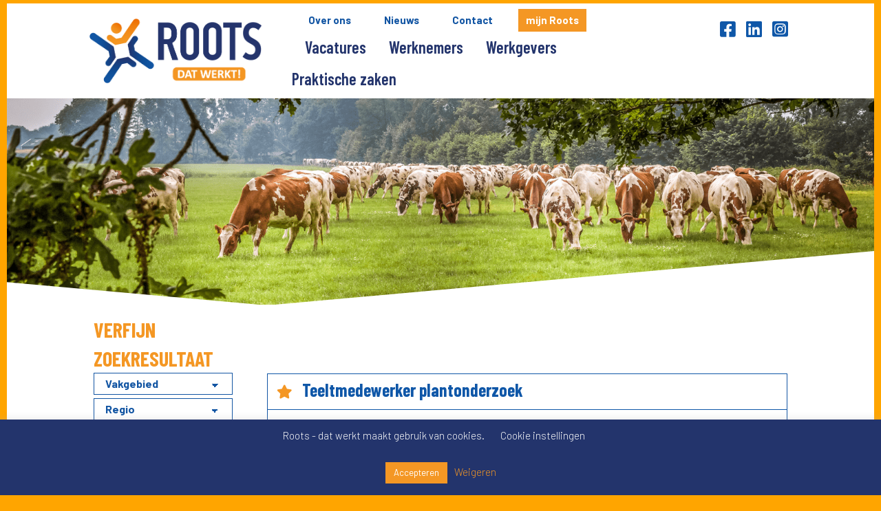

--- FILE ---
content_type: text/html; charset=UTF-8
request_url: https://rootswerkt.nl/tag/genemuiden/
body_size: 24700
content:
<!DOCTYPE html>
<html lang="nl-NL">

<head>

        <meta charset="UTF-8" />
    <meta name='viewport' content='width=device-width, initial-scale=1.0' />
    <meta http-equiv='X-UA-Compatible' content='IE=edge' />
    <link rel="profile" href="https://gmpg.org/xfn/11" />
    <meta name='robots' content='index, follow, max-image-preview:large, max-snippet:-1, max-video-preview:-1' />

	<!-- This site is optimized with the Yoast SEO plugin v26.7 - https://yoast.com/wordpress/plugins/seo/ -->
	<title>genemuiden Archieven &#8211; Roots, dat werkt!</title>
	<link rel="canonical" href="https://rootswerkt.nl/tag/genemuiden/" />
	<meta property="og:locale" content="nl_NL" />
	<meta property="og:type" content="article" />
	<meta property="og:title" content="genemuiden Archieven &#8211; Roots, dat werkt!" />
	<meta property="og:url" content="https://rootswerkt.nl/tag/genemuiden/" />
	<meta property="og:site_name" content="Roots, dat werkt!" />
	<meta property="og:image" content="https://rootswerkt.nl/wp-content/uploads/2019/12/1.png" />
	<meta property="og:image:width" content="800" />
	<meta property="og:image:height" content="800" />
	<meta property="og:image:type" content="image/png" />
	<meta name="twitter:card" content="summary_large_image" />
	<script type="application/ld+json" class="yoast-schema-graph">{"@context":"https://schema.org","@graph":[{"@type":"CollectionPage","@id":"https://rootswerkt.nl/tag/genemuiden/","url":"https://rootswerkt.nl/tag/genemuiden/","name":"genemuiden Archieven &#8211; Roots, dat werkt!","isPartOf":{"@id":"https://rootswerkt.nl/#website"},"breadcrumb":{"@id":"https://rootswerkt.nl/tag/genemuiden/#breadcrumb"},"inLanguage":"nl-NL"},{"@type":"BreadcrumbList","@id":"https://rootswerkt.nl/tag/genemuiden/#breadcrumb","itemListElement":[{"@type":"ListItem","position":1,"name":"Home","item":"https://rootswerkt.nl/"},{"@type":"ListItem","position":2,"name":"genemuiden"}]},{"@type":"WebSite","@id":"https://rootswerkt.nl/#website","url":"https://rootswerkt.nl/","name":"Roots - dat werkt!","description":"Uitzendbureau","publisher":{"@id":"https://rootswerkt.nl/#organization"},"potentialAction":[{"@type":"SearchAction","target":{"@type":"EntryPoint","urlTemplate":"https://rootswerkt.nl/?s={search_term_string}"},"query-input":{"@type":"PropertyValueSpecification","valueRequired":true,"valueName":"search_term_string"}}],"inLanguage":"nl-NL"},{"@type":"Organization","@id":"https://rootswerkt.nl/#organization","name":"Roots - dat werkt!","url":"https://rootswerkt.nl/","logo":{"@type":"ImageObject","inLanguage":"nl-NL","@id":"https://rootswerkt.nl/#/schema/logo/image/","url":"https://rootswerkt.nl/wp-content/uploads/2019/10/Logo-Roots-Werkt-DEF.png","contentUrl":"https://rootswerkt.nl/wp-content/uploads/2019/10/Logo-Roots-Werkt-DEF.png","width":571,"height":214,"caption":"Roots - dat werkt!"},"image":{"@id":"https://rootswerkt.nl/#/schema/logo/image/"},"sameAs":["https://www.facebook.com/rootsdatwerkt/","https://www.instagram.com/rootsdatwerkt/"]}]}</script>
	<!-- / Yoast SEO plugin. -->


<link rel='dns-prefetch' href='//fonts.googleapis.com' />
<link href='https://fonts.gstatic.com' crossorigin rel='preconnect' />
<link rel="alternate" type="application/rss+xml" title="Roots, dat werkt! &raquo; feed" href="https://rootswerkt.nl/feed/" />
<link rel="alternate" type="application/rss+xml" title="Roots, dat werkt! &raquo; reacties feed" href="https://rootswerkt.nl/comments/feed/" />
<link rel="alternate" type="application/rss+xml" title="Roots, dat werkt! &raquo; genemuiden tag feed" href="https://rootswerkt.nl/tag/genemuiden/feed/" />
<link rel="preload" href="https://rootswerkt.nl/wp-content/plugins/bb-plugin/fonts/fontawesome/5.15.4/webfonts/fa-solid-900.woff2" as="font" type="font/woff2" crossorigin="anonymous">
<link rel="preload" href="https://rootswerkt.nl/wp-content/plugins/bb-plugin/fonts/fontawesome/5.15.4/webfonts/fa-regular-400.woff2" as="font" type="font/woff2" crossorigin="anonymous">
<style id='wp-img-auto-sizes-contain-inline-css'>
img:is([sizes=auto i],[sizes^="auto," i]){contain-intrinsic-size:3000px 1500px}
/*# sourceURL=wp-img-auto-sizes-contain-inline-css */
</style>
<style id='wp-emoji-styles-inline-css'>

	img.wp-smiley, img.emoji {
		display: inline !important;
		border: none !important;
		box-shadow: none !important;
		height: 1em !important;
		width: 1em !important;
		margin: 0 0.07em !important;
		vertical-align: -0.1em !important;
		background: none !important;
		padding: 0 !important;
	}
/*# sourceURL=wp-emoji-styles-inline-css */
</style>
<style id='wp-block-library-inline-css'>
:root{--wp-block-synced-color:#7a00df;--wp-block-synced-color--rgb:122,0,223;--wp-bound-block-color:var(--wp-block-synced-color);--wp-editor-canvas-background:#ddd;--wp-admin-theme-color:#007cba;--wp-admin-theme-color--rgb:0,124,186;--wp-admin-theme-color-darker-10:#006ba1;--wp-admin-theme-color-darker-10--rgb:0,107,160.5;--wp-admin-theme-color-darker-20:#005a87;--wp-admin-theme-color-darker-20--rgb:0,90,135;--wp-admin-border-width-focus:2px}@media (min-resolution:192dpi){:root{--wp-admin-border-width-focus:1.5px}}.wp-element-button{cursor:pointer}:root .has-very-light-gray-background-color{background-color:#eee}:root .has-very-dark-gray-background-color{background-color:#313131}:root .has-very-light-gray-color{color:#eee}:root .has-very-dark-gray-color{color:#313131}:root .has-vivid-green-cyan-to-vivid-cyan-blue-gradient-background{background:linear-gradient(135deg,#00d084,#0693e3)}:root .has-purple-crush-gradient-background{background:linear-gradient(135deg,#34e2e4,#4721fb 50%,#ab1dfe)}:root .has-hazy-dawn-gradient-background{background:linear-gradient(135deg,#faaca8,#dad0ec)}:root .has-subdued-olive-gradient-background{background:linear-gradient(135deg,#fafae1,#67a671)}:root .has-atomic-cream-gradient-background{background:linear-gradient(135deg,#fdd79a,#004a59)}:root .has-nightshade-gradient-background{background:linear-gradient(135deg,#330968,#31cdcf)}:root .has-midnight-gradient-background{background:linear-gradient(135deg,#020381,#2874fc)}:root{--wp--preset--font-size--normal:16px;--wp--preset--font-size--huge:42px}.has-regular-font-size{font-size:1em}.has-larger-font-size{font-size:2.625em}.has-normal-font-size{font-size:var(--wp--preset--font-size--normal)}.has-huge-font-size{font-size:var(--wp--preset--font-size--huge)}.has-text-align-center{text-align:center}.has-text-align-left{text-align:left}.has-text-align-right{text-align:right}.has-fit-text{white-space:nowrap!important}#end-resizable-editor-section{display:none}.aligncenter{clear:both}.items-justified-left{justify-content:flex-start}.items-justified-center{justify-content:center}.items-justified-right{justify-content:flex-end}.items-justified-space-between{justify-content:space-between}.screen-reader-text{border:0;clip-path:inset(50%);height:1px;margin:-1px;overflow:hidden;padding:0;position:absolute;width:1px;word-wrap:normal!important}.screen-reader-text:focus{background-color:#ddd;clip-path:none;color:#444;display:block;font-size:1em;height:auto;left:5px;line-height:normal;padding:15px 23px 14px;text-decoration:none;top:5px;width:auto;z-index:100000}html :where(.has-border-color){border-style:solid}html :where([style*=border-top-color]){border-top-style:solid}html :where([style*=border-right-color]){border-right-style:solid}html :where([style*=border-bottom-color]){border-bottom-style:solid}html :where([style*=border-left-color]){border-left-style:solid}html :where([style*=border-width]){border-style:solid}html :where([style*=border-top-width]){border-top-style:solid}html :where([style*=border-right-width]){border-right-style:solid}html :where([style*=border-bottom-width]){border-bottom-style:solid}html :where([style*=border-left-width]){border-left-style:solid}html :where(img[class*=wp-image-]){height:auto;max-width:100%}:where(figure){margin:0 0 1em}html :where(.is-position-sticky){--wp-admin--admin-bar--position-offset:var(--wp-admin--admin-bar--height,0px)}@media screen and (max-width:600px){html :where(.is-position-sticky){--wp-admin--admin-bar--position-offset:0px}}

/*# sourceURL=wp-block-library-inline-css */
</style><style id='global-styles-inline-css'>
:root{--wp--preset--aspect-ratio--square: 1;--wp--preset--aspect-ratio--4-3: 4/3;--wp--preset--aspect-ratio--3-4: 3/4;--wp--preset--aspect-ratio--3-2: 3/2;--wp--preset--aspect-ratio--2-3: 2/3;--wp--preset--aspect-ratio--16-9: 16/9;--wp--preset--aspect-ratio--9-16: 9/16;--wp--preset--color--black: #000000;--wp--preset--color--cyan-bluish-gray: #abb8c3;--wp--preset--color--white: #ffffff;--wp--preset--color--pale-pink: #f78da7;--wp--preset--color--vivid-red: #cf2e2e;--wp--preset--color--luminous-vivid-orange: #ff6900;--wp--preset--color--luminous-vivid-amber: #fcb900;--wp--preset--color--light-green-cyan: #7bdcb5;--wp--preset--color--vivid-green-cyan: #00d084;--wp--preset--color--pale-cyan-blue: #8ed1fc;--wp--preset--color--vivid-cyan-blue: #0693e3;--wp--preset--color--vivid-purple: #9b51e0;--wp--preset--gradient--vivid-cyan-blue-to-vivid-purple: linear-gradient(135deg,rgb(6,147,227) 0%,rgb(155,81,224) 100%);--wp--preset--gradient--light-green-cyan-to-vivid-green-cyan: linear-gradient(135deg,rgb(122,220,180) 0%,rgb(0,208,130) 100%);--wp--preset--gradient--luminous-vivid-amber-to-luminous-vivid-orange: linear-gradient(135deg,rgb(252,185,0) 0%,rgb(255,105,0) 100%);--wp--preset--gradient--luminous-vivid-orange-to-vivid-red: linear-gradient(135deg,rgb(255,105,0) 0%,rgb(207,46,46) 100%);--wp--preset--gradient--very-light-gray-to-cyan-bluish-gray: linear-gradient(135deg,rgb(238,238,238) 0%,rgb(169,184,195) 100%);--wp--preset--gradient--cool-to-warm-spectrum: linear-gradient(135deg,rgb(74,234,220) 0%,rgb(151,120,209) 20%,rgb(207,42,186) 40%,rgb(238,44,130) 60%,rgb(251,105,98) 80%,rgb(254,248,76) 100%);--wp--preset--gradient--blush-light-purple: linear-gradient(135deg,rgb(255,206,236) 0%,rgb(152,150,240) 100%);--wp--preset--gradient--blush-bordeaux: linear-gradient(135deg,rgb(254,205,165) 0%,rgb(254,45,45) 50%,rgb(107,0,62) 100%);--wp--preset--gradient--luminous-dusk: linear-gradient(135deg,rgb(255,203,112) 0%,rgb(199,81,192) 50%,rgb(65,88,208) 100%);--wp--preset--gradient--pale-ocean: linear-gradient(135deg,rgb(255,245,203) 0%,rgb(182,227,212) 50%,rgb(51,167,181) 100%);--wp--preset--gradient--electric-grass: linear-gradient(135deg,rgb(202,248,128) 0%,rgb(113,206,126) 100%);--wp--preset--gradient--midnight: linear-gradient(135deg,rgb(2,3,129) 0%,rgb(40,116,252) 100%);--wp--preset--font-size--small: 13px;--wp--preset--font-size--medium: 20px;--wp--preset--font-size--large: 36px;--wp--preset--font-size--x-large: 42px;--wp--preset--spacing--20: 0.44rem;--wp--preset--spacing--30: 0.67rem;--wp--preset--spacing--40: 1rem;--wp--preset--spacing--50: 1.5rem;--wp--preset--spacing--60: 2.25rem;--wp--preset--spacing--70: 3.38rem;--wp--preset--spacing--80: 5.06rem;--wp--preset--shadow--natural: 6px 6px 9px rgba(0, 0, 0, 0.2);--wp--preset--shadow--deep: 12px 12px 50px rgba(0, 0, 0, 0.4);--wp--preset--shadow--sharp: 6px 6px 0px rgba(0, 0, 0, 0.2);--wp--preset--shadow--outlined: 6px 6px 0px -3px rgb(255, 255, 255), 6px 6px rgb(0, 0, 0);--wp--preset--shadow--crisp: 6px 6px 0px rgb(0, 0, 0);}:where(.is-layout-flex){gap: 0.5em;}:where(.is-layout-grid){gap: 0.5em;}body .is-layout-flex{display: flex;}.is-layout-flex{flex-wrap: wrap;align-items: center;}.is-layout-flex > :is(*, div){margin: 0;}body .is-layout-grid{display: grid;}.is-layout-grid > :is(*, div){margin: 0;}:where(.wp-block-columns.is-layout-flex){gap: 2em;}:where(.wp-block-columns.is-layout-grid){gap: 2em;}:where(.wp-block-post-template.is-layout-flex){gap: 1.25em;}:where(.wp-block-post-template.is-layout-grid){gap: 1.25em;}.has-black-color{color: var(--wp--preset--color--black) !important;}.has-cyan-bluish-gray-color{color: var(--wp--preset--color--cyan-bluish-gray) !important;}.has-white-color{color: var(--wp--preset--color--white) !important;}.has-pale-pink-color{color: var(--wp--preset--color--pale-pink) !important;}.has-vivid-red-color{color: var(--wp--preset--color--vivid-red) !important;}.has-luminous-vivid-orange-color{color: var(--wp--preset--color--luminous-vivid-orange) !important;}.has-luminous-vivid-amber-color{color: var(--wp--preset--color--luminous-vivid-amber) !important;}.has-light-green-cyan-color{color: var(--wp--preset--color--light-green-cyan) !important;}.has-vivid-green-cyan-color{color: var(--wp--preset--color--vivid-green-cyan) !important;}.has-pale-cyan-blue-color{color: var(--wp--preset--color--pale-cyan-blue) !important;}.has-vivid-cyan-blue-color{color: var(--wp--preset--color--vivid-cyan-blue) !important;}.has-vivid-purple-color{color: var(--wp--preset--color--vivid-purple) !important;}.has-black-background-color{background-color: var(--wp--preset--color--black) !important;}.has-cyan-bluish-gray-background-color{background-color: var(--wp--preset--color--cyan-bluish-gray) !important;}.has-white-background-color{background-color: var(--wp--preset--color--white) !important;}.has-pale-pink-background-color{background-color: var(--wp--preset--color--pale-pink) !important;}.has-vivid-red-background-color{background-color: var(--wp--preset--color--vivid-red) !important;}.has-luminous-vivid-orange-background-color{background-color: var(--wp--preset--color--luminous-vivid-orange) !important;}.has-luminous-vivid-amber-background-color{background-color: var(--wp--preset--color--luminous-vivid-amber) !important;}.has-light-green-cyan-background-color{background-color: var(--wp--preset--color--light-green-cyan) !important;}.has-vivid-green-cyan-background-color{background-color: var(--wp--preset--color--vivid-green-cyan) !important;}.has-pale-cyan-blue-background-color{background-color: var(--wp--preset--color--pale-cyan-blue) !important;}.has-vivid-cyan-blue-background-color{background-color: var(--wp--preset--color--vivid-cyan-blue) !important;}.has-vivid-purple-background-color{background-color: var(--wp--preset--color--vivid-purple) !important;}.has-black-border-color{border-color: var(--wp--preset--color--black) !important;}.has-cyan-bluish-gray-border-color{border-color: var(--wp--preset--color--cyan-bluish-gray) !important;}.has-white-border-color{border-color: var(--wp--preset--color--white) !important;}.has-pale-pink-border-color{border-color: var(--wp--preset--color--pale-pink) !important;}.has-vivid-red-border-color{border-color: var(--wp--preset--color--vivid-red) !important;}.has-luminous-vivid-orange-border-color{border-color: var(--wp--preset--color--luminous-vivid-orange) !important;}.has-luminous-vivid-amber-border-color{border-color: var(--wp--preset--color--luminous-vivid-amber) !important;}.has-light-green-cyan-border-color{border-color: var(--wp--preset--color--light-green-cyan) !important;}.has-vivid-green-cyan-border-color{border-color: var(--wp--preset--color--vivid-green-cyan) !important;}.has-pale-cyan-blue-border-color{border-color: var(--wp--preset--color--pale-cyan-blue) !important;}.has-vivid-cyan-blue-border-color{border-color: var(--wp--preset--color--vivid-cyan-blue) !important;}.has-vivid-purple-border-color{border-color: var(--wp--preset--color--vivid-purple) !important;}.has-vivid-cyan-blue-to-vivid-purple-gradient-background{background: var(--wp--preset--gradient--vivid-cyan-blue-to-vivid-purple) !important;}.has-light-green-cyan-to-vivid-green-cyan-gradient-background{background: var(--wp--preset--gradient--light-green-cyan-to-vivid-green-cyan) !important;}.has-luminous-vivid-amber-to-luminous-vivid-orange-gradient-background{background: var(--wp--preset--gradient--luminous-vivid-amber-to-luminous-vivid-orange) !important;}.has-luminous-vivid-orange-to-vivid-red-gradient-background{background: var(--wp--preset--gradient--luminous-vivid-orange-to-vivid-red) !important;}.has-very-light-gray-to-cyan-bluish-gray-gradient-background{background: var(--wp--preset--gradient--very-light-gray-to-cyan-bluish-gray) !important;}.has-cool-to-warm-spectrum-gradient-background{background: var(--wp--preset--gradient--cool-to-warm-spectrum) !important;}.has-blush-light-purple-gradient-background{background: var(--wp--preset--gradient--blush-light-purple) !important;}.has-blush-bordeaux-gradient-background{background: var(--wp--preset--gradient--blush-bordeaux) !important;}.has-luminous-dusk-gradient-background{background: var(--wp--preset--gradient--luminous-dusk) !important;}.has-pale-ocean-gradient-background{background: var(--wp--preset--gradient--pale-ocean) !important;}.has-electric-grass-gradient-background{background: var(--wp--preset--gradient--electric-grass) !important;}.has-midnight-gradient-background{background: var(--wp--preset--gradient--midnight) !important;}.has-small-font-size{font-size: var(--wp--preset--font-size--small) !important;}.has-medium-font-size{font-size: var(--wp--preset--font-size--medium) !important;}.has-large-font-size{font-size: var(--wp--preset--font-size--large) !important;}.has-x-large-font-size{font-size: var(--wp--preset--font-size--x-large) !important;}
/*# sourceURL=global-styles-inline-css */
</style>

<style id='classic-theme-styles-inline-css'>
/*! This file is auto-generated */
.wp-block-button__link{color:#fff;background-color:#32373c;border-radius:9999px;box-shadow:none;text-decoration:none;padding:calc(.667em + 2px) calc(1.333em + 2px);font-size:1.125em}.wp-block-file__button{background:#32373c;color:#fff;text-decoration:none}
/*# sourceURL=/wp-includes/css/classic-themes.min.css */
</style>
<link rel='stylesheet' id='wp-components-css' href='https://rootswerkt.nl/wp-includes/css/dist/components/style.min.css?ver=6.9' media='all' />
<link rel='stylesheet' id='wp-preferences-css' href='https://rootswerkt.nl/wp-includes/css/dist/preferences/style.min.css?ver=6.9' media='all' />
<link rel='stylesheet' id='wp-block-editor-css' href='https://rootswerkt.nl/wp-includes/css/dist/block-editor/style.min.css?ver=6.9' media='all' />
<link rel='stylesheet' id='popup-maker-block-library-style-css' href='https://rootswerkt.nl/wp-content/plugins/popup-maker/dist/packages/block-library-style.css?ver=dbea705cfafe089d65f1' media='all' />
<link rel='stylesheet' id='contact-form-7-css' href='https://rootswerkt.nl/wp-content/plugins/contact-form-7/includes/css/styles.css?ver=6.1.4' media='all' />
<link rel='stylesheet' id='cookie-law-info-css' href='https://rootswerkt.nl/wp-content/plugins/cookie-law-info/legacy/public/css/cookie-law-info-public.css?ver=3.3.9.1' media='all' />
<link rel='stylesheet' id='cookie-law-info-gdpr-css' href='https://rootswerkt.nl/wp-content/plugins/cookie-law-info/legacy/public/css/cookie-law-info-gdpr.css?ver=3.3.9.1' media='all' />
<link rel='stylesheet' id='wpcf7-redirect-script-frontend-css' href='https://rootswerkt.nl/wp-content/plugins/wpcf7-redirect/build/assets/frontend-script.css?ver=2c532d7e2be36f6af233' media='all' />
<link rel='stylesheet' id='font-awesome-5-css' href='https://rootswerkt.nl/wp-content/plugins/bb-plugin/fonts/fontawesome/5.15.4/css/all.min.css?ver=2.10.0.5' media='all' />
<link rel='stylesheet' id='fl-builder-layout-bundle-c6ca6ec2f96479e4798c1e1c38e3dcda-css' href='https://rootswerkt.nl/wp-content/uploads/bb-plugin/cache/c6ca6ec2f96479e4798c1e1c38e3dcda-layout-bundle.css?ver=2.10.0.5-1.5.2.1-20251125200437' media='all' />
<link rel='stylesheet' id='flickity-style-css' href='https://rootswerkt.nl/wp-content/themes/bb-theme-child/css/flickity.css?ver=6.9' media='all' />
<link rel='stylesheet' id='animate-css' href='https://rootswerkt.nl/wp-content/plugins/powerpack-addon-for-beaver-builder/assets/css/animate.min.css?ver=3.5.1' media='all' />
<link rel='stylesheet' id='jquery-magnificpopup-css' href='https://rootswerkt.nl/wp-content/plugins/bb-plugin/css/jquery.magnificpopup.min.css?ver=2.10.0.5' media='all' />
<link rel='stylesheet' id='bootstrap-4-css' href='https://rootswerkt.nl/wp-content/themes/bb-theme/css/bootstrap-4.min.css?ver=1.7.9' media='all' />
<link rel='stylesheet' id='fl-automator-skin-css' href='https://rootswerkt.nl/wp-content/uploads/bb-theme/skin-684fff96af867.css?ver=1.7.9' media='all' />
<link rel='stylesheet' id='fl-child-theme-css' href='https://rootswerkt.nl/wp-content/themes/bb-theme-child/style.css?ver=6.9' media='all' />
<link rel='stylesheet' id='fl-builder-google-fonts-0a856a30e29ae2f9a9af11ac7a1121f7-css' href='//fonts.googleapis.com/css?family=Barlow%3A300%2C400%2C700%2C400%7CBarlow+Condensed%3A600%2C700&#038;ver=6.9' media='all' />
<script src="https://rootswerkt.nl/wp-includes/js/jquery/jquery.min.js?ver=3.7.1" id="jquery-core-js"></script>
<script src="https://rootswerkt.nl/wp-includes/js/jquery/jquery-migrate.min.js?ver=3.4.1" id="jquery-migrate-js"></script>
<script id="cookie-law-info-js-extra">
var Cli_Data = {"nn_cookie_ids":[],"cookielist":[],"non_necessary_cookies":[],"ccpaEnabled":"","ccpaRegionBased":"","ccpaBarEnabled":"","strictlyEnabled":["necessary","obligatoire"],"ccpaType":"gdpr","js_blocking":"","custom_integration":"","triggerDomRefresh":"","secure_cookies":""};
var cli_cookiebar_settings = {"animate_speed_hide":"500","animate_speed_show":"500","background":"#23346c","border":"#b1a6a6c2","border_on":"","button_1_button_colour":"#f49724","button_1_button_hover":"#c3791d","button_1_link_colour":"#fff","button_1_as_button":"1","button_1_new_win":"","button_2_button_colour":"#333","button_2_button_hover":"#292929","button_2_link_colour":"#444","button_2_as_button":"","button_2_hidebar":"","button_3_button_colour":"#000","button_3_button_hover":"#000000","button_3_link_colour":"#f49724","button_3_as_button":"","button_3_new_win":"","button_4_button_colour":"#000","button_4_button_hover":"#000000","button_4_link_colour":"#ffffff","button_4_as_button":"","button_7_button_colour":"#61a229","button_7_button_hover":"#4e8221","button_7_link_colour":"#fff","button_7_as_button":"1","button_7_new_win":"","font_family":"inherit","header_fix":"","notify_animate_hide":"1","notify_animate_show":"","notify_div_id":"#cookie-law-info-bar","notify_position_horizontal":"right","notify_position_vertical":"bottom","scroll_close":"","scroll_close_reload":"","accept_close_reload":"1","reject_close_reload":"","showagain_tab":"","showagain_background":"#fff","showagain_border":"#000","showagain_div_id":"#cookie-law-info-again","showagain_x_position":"100px","text":"#ffffff","show_once_yn":"","show_once":"10000","logging_on":"","as_popup":"","popup_overlay":"1","bar_heading_text":"","cookie_bar_as":"banner","popup_showagain_position":"bottom-right","widget_position":"left"};
var log_object = {"ajax_url":"https://rootswerkt.nl/wp-admin/admin-ajax.php"};
//# sourceURL=cookie-law-info-js-extra
</script>
<script src="https://rootswerkt.nl/wp-content/plugins/cookie-law-info/legacy/public/js/cookie-law-info-public.js?ver=3.3.9.1" id="cookie-law-info-js"></script>
<script src="https://rootswerkt.nl/wp-content/themes/bb-theme-child/js/flickity.js?ver=1" id="flickity-script-js"></script>
<script src="https://rootswerkt.nl/wp-content/themes/bb-theme-child/js/functions.js?ver=1" id="function-script-js"></script>
<link rel="https://api.w.org/" href="https://rootswerkt.nl/wp-json/" /><link rel="alternate" title="JSON" type="application/json" href="https://rootswerkt.nl/wp-json/wp/v2/tags/370" /><link rel="EditURI" type="application/rsd+xml" title="RSD" href="https://rootswerkt.nl/xmlrpc.php?rsd" />
<meta name="generator" content="WordPress 6.9" />
<style>.recentcomments a{display:inline !important;padding:0 !important;margin:0 !important;}</style><noscript><style>.lazyload[data-src]{display:none !important;}</style></noscript><style>.lazyload{background-image:none !important;}.lazyload:before{background-image:none !important;}</style><style>.wp-block-gallery.is-cropped .blocks-gallery-item picture{height:100%;width:100%;}</style><link rel="icon" href="https://rootswerkt.nl/wp-content/uploads/2019/12/cropped-roots_icon-150x150.png" sizes="32x32" />
<link rel="icon" href="https://rootswerkt.nl/wp-content/uploads/2019/12/cropped-roots_icon-300x300.png" sizes="192x192" />
<link rel="apple-touch-icon" href="https://rootswerkt.nl/wp-content/uploads/2019/12/cropped-roots_icon-300x300.png" />
<meta name="msapplication-TileImage" content="https://rootswerkt.nl/wp-content/uploads/2019/12/cropped-roots_icon-300x300.png" />
<!-- Meta Pixel Code -->
<script>
!function(f,b,e,v,n,t,s)
{if(f.fbq)return;n=f.fbq=function(){n.callMethod?
n.callMethod.apply(n,arguments):n.queue.push(arguments)};
if(!f._fbq)f._fbq=n;n.push=n;n.loaded=!0;n.version='2.0';
n.queue=[];t=b.createElement(e);t.async=!0;
t.src=v;s=b.getElementsByTagName(e)[0];
s.parentNode.insertBefore(t,s)}(window, document,'script',
'https://connect.facebook.net/en_US/fbevents.js');
fbq('init', '135832359492072');
fbq('track', 'PageView');
</script>
<noscript><img height="1" width="1" style="display:none"
src="https://www.facebook.com/tr?id=135832359492072&ev=PageView&noscript=1"
/></noscript>
<!-- End Meta Pixel Code -->
    <!-- Global site tag (gtag.js) - Google Analytics -->
    <script async src="https://www.googletagmanager.com/gtag/js?id=UA-149488236-3"></script>
    <script>
        window.dataLayer = window.dataLayer || [];

        function gtag() {
            dataLayer.push(arguments);
        }
        gtag('js', new Date());

        gtag('config', 'UA-149488236-3');
    </script>

    <meta name="facebook-domain-verification" content="iw76mapsuyio7lrv5qu19k41qg6ki7" />
<link rel='stylesheet' id='mailpoet_public-css' href='https://rootswerkt.nl/wp-content/plugins/mailpoet/assets/dist/css/mailpoet-public.b1f0906e.css?ver=6.9' media='all' />
<link rel='stylesheet' id='mailpoet_custom_fonts_0-css' href='https://fonts.googleapis.com/css?family=Abril+FatFace%3A400%2C400i%2C700%2C700i%7CAlegreya%3A400%2C400i%2C700%2C700i%7CAlegreya+Sans%3A400%2C400i%2C700%2C700i%7CAmatic+SC%3A400%2C400i%2C700%2C700i%7CAnonymous+Pro%3A400%2C400i%2C700%2C700i%7CArchitects+Daughter%3A400%2C400i%2C700%2C700i%7CArchivo%3A400%2C400i%2C700%2C700i%7CArchivo+Narrow%3A400%2C400i%2C700%2C700i%7CAsap%3A400%2C400i%2C700%2C700i%7CBarlow%3A400%2C400i%2C700%2C700i%7CBioRhyme%3A400%2C400i%2C700%2C700i%7CBonbon%3A400%2C400i%2C700%2C700i%7CCabin%3A400%2C400i%2C700%2C700i%7CCairo%3A400%2C400i%2C700%2C700i%7CCardo%3A400%2C400i%2C700%2C700i%7CChivo%3A400%2C400i%2C700%2C700i%7CConcert+One%3A400%2C400i%2C700%2C700i%7CCormorant%3A400%2C400i%2C700%2C700i%7CCrimson+Text%3A400%2C400i%2C700%2C700i%7CEczar%3A400%2C400i%2C700%2C700i%7CExo+2%3A400%2C400i%2C700%2C700i%7CFira+Sans%3A400%2C400i%2C700%2C700i%7CFjalla+One%3A400%2C400i%2C700%2C700i%7CFrank+Ruhl+Libre%3A400%2C400i%2C700%2C700i%7CGreat+Vibes%3A400%2C400i%2C700%2C700i&#038;ver=6.9' media='all' />
<link rel='stylesheet' id='mailpoet_custom_fonts_1-css' href='https://fonts.googleapis.com/css?family=Heebo%3A400%2C400i%2C700%2C700i%7CIBM+Plex%3A400%2C400i%2C700%2C700i%7CInconsolata%3A400%2C400i%2C700%2C700i%7CIndie+Flower%3A400%2C400i%2C700%2C700i%7CInknut+Antiqua%3A400%2C400i%2C700%2C700i%7CInter%3A400%2C400i%2C700%2C700i%7CKarla%3A400%2C400i%2C700%2C700i%7CLibre+Baskerville%3A400%2C400i%2C700%2C700i%7CLibre+Franklin%3A400%2C400i%2C700%2C700i%7CMontserrat%3A400%2C400i%2C700%2C700i%7CNeuton%3A400%2C400i%2C700%2C700i%7CNotable%3A400%2C400i%2C700%2C700i%7CNothing+You+Could+Do%3A400%2C400i%2C700%2C700i%7CNoto+Sans%3A400%2C400i%2C700%2C700i%7CNunito%3A400%2C400i%2C700%2C700i%7COld+Standard+TT%3A400%2C400i%2C700%2C700i%7COxygen%3A400%2C400i%2C700%2C700i%7CPacifico%3A400%2C400i%2C700%2C700i%7CPoppins%3A400%2C400i%2C700%2C700i%7CProza+Libre%3A400%2C400i%2C700%2C700i%7CPT+Sans%3A400%2C400i%2C700%2C700i%7CPT+Serif%3A400%2C400i%2C700%2C700i%7CRakkas%3A400%2C400i%2C700%2C700i%7CReenie+Beanie%3A400%2C400i%2C700%2C700i%7CRoboto+Slab%3A400%2C400i%2C700%2C700i&#038;ver=6.9' media='all' />
<link rel='stylesheet' id='mailpoet_custom_fonts_2-css' href='https://fonts.googleapis.com/css?family=Ropa+Sans%3A400%2C400i%2C700%2C700i%7CRubik%3A400%2C400i%2C700%2C700i%7CShadows+Into+Light%3A400%2C400i%2C700%2C700i%7CSpace+Mono%3A400%2C400i%2C700%2C700i%7CSpectral%3A400%2C400i%2C700%2C700i%7CSue+Ellen+Francisco%3A400%2C400i%2C700%2C700i%7CTitillium+Web%3A400%2C400i%2C700%2C700i%7CUbuntu%3A400%2C400i%2C700%2C700i%7CVarela%3A400%2C400i%2C700%2C700i%7CVollkorn%3A400%2C400i%2C700%2C700i%7CWork+Sans%3A400%2C400i%2C700%2C700i%7CYatra+One%3A400%2C400i%2C700%2C700i&#038;ver=6.9' media='all' />
<link rel='stylesheet' id='joinchat-css' href='https://rootswerkt.nl/wp-content/plugins/creame-whatsapp-me/public/css/joinchat.min.css?ver=6.0.10' media='all' />
<style id='joinchat-inline-css'>
.joinchat{--ch:212;--cs:81%;--cl:35%;--bw:1}
/*# sourceURL=joinchat-inline-css */
</style>
</head>

<body class="archive tag tag-genemuiden tag-370 wp-theme-bb-theme wp-child-theme-bb-theme-child fl-builder-2-10-0-5 fl-themer-1-5-2-1-20251125200437 fl-theme-1-7-9 fl-no-js fl-theme-builder-header fl-theme-builder-header-menu fl-theme-builder-footer fl-theme-builder-footer-footer fl-theme-builder-archive fl-theme-builder-archive-archief-vacatures fl-framework-bootstrap-4 fl-preset-default fl-full-width fl-scroll-to-top fl-search-active" itemscope="itemscope" itemtype="https://schema.org/WebPage">
    <a aria-label="Spring naar content" class="fl-screen-reader-text" href="#fl-main-content">Spring naar content</a>    <div class="fl-page">
        <header class="fl-builder-content fl-builder-content-25 fl-builder-global-templates-locked" data-post-id="25" data-type="header" data-sticky="1" data-sticky-on="" data-sticky-breakpoint="medium" data-shrink="1" data-overlay="0" data-overlay-bg="transparent" data-shrink-image-height="50px" role="banner" itemscope="itemscope" itemtype="http://schema.org/WPHeader"><div class="fl-row fl-row-full-width fl-row-bg-color fl-node-5daef9617149e fl-row-default-height fl-row-align-center" data-node="5daef9617149e">
	<div class="fl-row-content-wrap">
						<div class="fl-row-content fl-row-fixed-width fl-node-content">
		
<div class="fl-col-group fl-node-5daef961714e7 fl-col-group-equal-height fl-col-group-align-center fl-col-group-custom-width" data-node="5daef961714e7">
			<div class="fl-col fl-node-5daef96171529 fl-col-bg-color fl-col-small fl-col-small-custom-width" data-node="5daef96171529">
	<div class="fl-col-content fl-node-content"><div class="fl-module fl-module-photo fl-node-5daef9a10392a" data-node="5daef9a10392a">
	<div class="fl-module-content fl-node-content">
		<div role="figure" class="fl-photo fl-photo-align-left" itemscope itemtype="https://schema.org/ImageObject">
	<div class="fl-photo-content fl-photo-img-png">
				<a href="https://rootswerkt.nl" target="_self" itemprop="url">
				<img decoding="async" class="fl-photo-img wp-image-363 size-full" src="https://rootswerkt.nl/wp-content/uploads/2019/10/Logo-Roots-Werkt-DEF.png" alt="Roots, dat werkt!" height="214" width="571" title="Roots, dat werkt!"  data-no-lazy="1" itemprop="image" srcset="https://rootswerkt.nl/wp-content/uploads/2019/10/Logo-Roots-Werkt-DEF.png 571w, https://rootswerkt.nl/wp-content/uploads/2019/10/Logo-Roots-Werkt-DEF-300x112.png 300w" sizes="(max-width: 571px) 100vw, 571px" />
				</a>
					</div>
	</div>
	</div>
</div>
</div>
</div>
			<div class="fl-col fl-node-5daef96171567 fl-col-bg-color fl-col-small-custom-width fl-col-has-cols" data-node="5daef96171567">
	<div class="fl-col-content fl-node-content">
<div class="fl-col-group fl-node-5daef9efba1a4 fl-col-group-nested fl-col-group-equal-height fl-col-group-align-center" data-node="5daef9efba1a4">
			<div class="fl-col fl-node-5daef9efba474 fl-col-bg-color" data-node="5daef9efba474">
	<div class="fl-col-content fl-node-content"><div class="fl-module fl-module-menu fl-node-5daefa25d2c6f fl-visible-desktop fl-visible-large fl-visible-medium" data-node="5daefa25d2c6f">
	<div class="fl-module-content fl-node-content">
		<div class="fl-menu fl-menu-responsive-toggle-mobile fl-menu-responsive-flyout-overlay fl-flyout-left">
	<button class="fl-menu-mobile-toggle hamburger fl-content-ui-button" aria-haspopup="menu" aria-label="top-menu"><span class="fl-menu-icon svg-container"><svg version="1.1" class="hamburger-menu" xmlns="http://www.w3.org/2000/svg" xmlns:xlink="http://www.w3.org/1999/xlink" viewBox="0 0 512 512">
<rect class="fl-hamburger-menu-top" width="512" height="102"/>
<rect class="fl-hamburger-menu-middle" y="205" width="512" height="102"/>
<rect class="fl-hamburger-menu-bottom" y="410" width="512" height="102"/>
</svg>
</span></button>	<div class="fl-clear"></div>
	<nav role="navigation" aria-label="top-menu" itemscope="itemscope" itemtype="https://schema.org/SiteNavigationElement"><ul id="menu-top-menu" class="menu fl-menu-horizontal fl-toggle-none"><li id="menu-item-20717" class="menu-item menu-item-type-post_type menu-item-object-page"><a role="menuitem" href="https://rootswerkt.nl/over-ons/">Over ons</a></li><li id="menu-item-49" class="menu-item menu-item-type-post_type menu-item-object-page current_page_parent"><a role="menuitem" href="https://rootswerkt.nl/nieuws/">Nieuws</a></li><li id="menu-item-20722" class="menu-item menu-item-type-post_type menu-item-object-page"><a role="menuitem" href="https://rootswerkt.nl/contact/">Contact</a></li><li id="menu-item-403" class="menu-btn menu-item menu-item-type-custom menu-item-object-custom"><a role="menuitem" target="_blank" href="https://roots.helloflex.com/user/login">mijn Roots</a></li></ul></nav></div>
	</div>
</div>
</div>
</div>
			<div class="fl-col fl-node-5daef9efba4c1 fl-col-bg-color fl-col-small" data-node="5daef9efba4c1">
	<div class="fl-col-content fl-node-content"></div>
</div>
	</div>

<div class="fl-col-group fl-node-5daef9e4b5354 fl-col-group-nested" data-node="5daef9e4b5354">
			<div class="fl-col fl-node-5daef9e4b5516 fl-col-bg-color" data-node="5daef9e4b5516">
	<div class="fl-col-content fl-node-content"><div class="fl-module fl-module-menu fl-node-5daef961715e2 fl-visible-desktop fl-visible-large fl-visible-medium" data-node="5daef961715e2">
	<div class="fl-module-content fl-node-content">
		<div class="fl-menu fl-menu-responsive-toggle-mobile fl-menu-responsive-flyout-overlay fl-flyout-right">
	<button class="fl-menu-mobile-toggle hamburger-label fl-content-ui-button" aria-haspopup="menu" aria-label="Menu"><span class="fl-menu-icon svg-container"><svg version="1.1" class="hamburger-menu" xmlns="http://www.w3.org/2000/svg" xmlns:xlink="http://www.w3.org/1999/xlink" viewBox="0 0 512 512">
<rect class="fl-hamburger-menu-top" width="512" height="102"/>
<rect class="fl-hamburger-menu-middle" y="205" width="512" height="102"/>
<rect class="fl-hamburger-menu-bottom" y="410" width="512" height="102"/>
</svg>
</span><span class="fl-menu-mobile-toggle-label" aria-haspopup="menu" aria-label="Menu">Menu</span></button>	<div class="fl-clear"></div>
	<nav role="navigation" aria-label="Menu" itemscope="itemscope" itemtype="https://schema.org/SiteNavigationElement"><ul id="menu-main-menu" class="menu fl-menu-horizontal fl-toggle-none"><li id="menu-item-14845" class="menu-item menu-item-type-post_type_archive menu-item-object-jobs"><a role="menuitem" href="https://rootswerkt.nl/vacatures/">Vacatures</a></li><li id="menu-item-774" class="menu-item menu-item-type-post_type menu-item-object-page"><a role="menuitem" href="https://rootswerkt.nl/werknemers/">Werknemers</a></li><li id="menu-item-773" class="menu-item menu-item-type-post_type menu-item-object-page"><a role="menuitem" href="https://rootswerkt.nl/werkgevers/">Werkgevers</a></li><li id="menu-item-44" class="menu-item menu-item-type-post_type menu-item-object-page"><a role="menuitem" href="https://rootswerkt.nl/praktische-zaken/">Praktische zaken</a></li></ul></nav></div>
	</div>
</div>
</div>
</div>
			<div class="fl-col fl-node-5ec7717a0270d fl-col-bg-color fl-col-small" data-node="5ec7717a0270d">
	<div class="fl-col-content fl-node-content"><div class="fl-module fl-module-html fl-node-5ec7719f4c573" data-node="5ec7719f4c573">
	<div class="fl-module-content fl-node-content">
		<div class="fl-html">
	<div class="socialmedia" style="font-size: 26px; text-align:right; letter-spacing: 5px; line-height: 0; margin-top:-17px">
    <a href="https://www.facebook.com/rootsdatwerkt/" target="_blank"><i class="fab fa-facebook-square"></i></a>
    <a href="https://www.linkedin.com/company/roots-dat-werkt/" target="_blank"><i class="fab fa-linkedin"></i></a>
    <a href="https://www.instagram.com/rootsdatwerkt/" target="_blank"><i class="fab fa-instagram-square"></i></a>
</div></div>
	</div>
</div>
</div>
</div>
	</div>
<div class="fl-module fl-module-menu fl-node-5db2badf49f00 fl-visible-mobile" data-node="5db2badf49f00">
	<div class="fl-module-content fl-node-content">
		<div class="fl-menu fl-menu-responsive-toggle-mobile fl-menu-responsive-flyout-overlay fl-flyout-right">
	<button class="fl-menu-mobile-toggle hamburger fl-content-ui-button" aria-haspopup="menu" aria-label="Menu"><span class="fl-menu-icon svg-container"><svg version="1.1" class="hamburger-menu" xmlns="http://www.w3.org/2000/svg" xmlns:xlink="http://www.w3.org/1999/xlink" viewBox="0 0 512 512">
<rect class="fl-hamburger-menu-top" width="512" height="102"/>
<rect class="fl-hamburger-menu-middle" y="205" width="512" height="102"/>
<rect class="fl-hamburger-menu-bottom" y="410" width="512" height="102"/>
</svg>
</span></button>	<div class="fl-clear"></div>
	<nav role="navigation" aria-label="Menu" itemscope="itemscope" itemtype="https://schema.org/SiteNavigationElement"><ul id="menu-mob-menu" class="menu fl-menu-horizontal fl-toggle-none"><li id="menu-item-253" class="menu-item menu-item-type-custom menu-item-object-custom"><a role="menuitem" href="https://roots.helloflex.com/user/login">mijn Roots</a></li><li id="menu-item-772" class="menu-item menu-item-type-post_type menu-item-object-page"><a role="menuitem" href="https://rootswerkt.nl/werknemers/">Werknemers</a></li><li id="menu-item-771" class="menu-item menu-item-type-post_type menu-item-object-page"><a role="menuitem" href="https://rootswerkt.nl/werkgevers/">Werkgevers</a></li><li id="menu-item-251" class="menu-item menu-item-type-post_type menu-item-object-page"><a role="menuitem" href="https://rootswerkt.nl/praktische-zaken/">Praktische zaken</a></li><li id="menu-item-20718" class="menu-item menu-item-type-post_type menu-item-object-page"><a role="menuitem" href="https://rootswerkt.nl/over-ons/">Over ons</a></li><li id="menu-item-249" class="menu-item menu-item-type-post_type menu-item-object-page current_page_parent"><a role="menuitem" href="https://rootswerkt.nl/nieuws/">Nieuws</a></li><li id="menu-item-20721" class="menu-item menu-item-type-post_type menu-item-object-page"><a role="menuitem" href="https://rootswerkt.nl/contact/">Contact</a></li><li id="menu-item-18338" class="menu-item menu-item-type-post_type menu-item-object-page menu-item-home"><a role="menuitem" href="https://rootswerkt.nl/">Vacatures</a></li></ul></nav></div>
	</div>
</div>
</div>
</div>
	</div>
		</div>
	</div>
</div>
</header>        <div class="fl-page-content" itemprop="mainContentOfPage">

            <div class="fl-builder-content fl-builder-content-14691 fl-builder-global-templates-locked" data-post-id="14691"><div class="fl-row fl-row-full-width fl-row-bg-photo fl-node-fj0b7x96rsai fl-row-custom-height fl-row-align-center fl-row-has-layers" data-node="fj0b7x96rsai">
	<div class="fl-row-content-wrap">
				<div class="fl-builder-layer fl-builder-shape-layer fl-builder-bottom-edge-layer fl-builder-shape-midpoint">
	<svg alt role="img" class="fl-builder-layer-align-bottom-right" viewBox="0 0 800 50" preserveAspectRatio="none">
		<title>Row midpoint Shape</title>
		<desc>Decorative svg added to bottom</desc>
		<defs>
				</defs>

		<g class="fl-shape-content">
			<polygon class="fl-shape" points="0,0 800,0 800,50 400,0 0,50"></polygon>
		</g>
	</svg>
</div>
		<div class="fl-row-content fl-row-fixed-width fl-node-content">
		
<div class="fl-col-group fl-node-ctbdf5829jyx" data-node="ctbdf5829jyx">
			<div class="fl-col fl-node-cf6bdxwl83u0 fl-col-bg-color" data-node="cf6bdxwl83u0">
	<div class="fl-col-content fl-node-content"></div>
</div>
	</div>
		</div>
	</div>
</div>
<div class="fl-row fl-row-full-width fl-row-bg-none fl-node-7fj9oxakdetw fl-row-default-height fl-row-align-center" data-node="7fj9oxakdetw">
	<div class="fl-row-content-wrap">
						<div class="fl-row-content fl-row-fixed-width fl-node-content">
		
<div class="fl-col-group fl-node-ra3z6vtfu4jk" data-node="ra3z6vtfu4jk">
			<div class="fl-col fl-node-ftia8p23v7gq fl-col-bg-color fl-col-small fl-col-has-cols" data-node="ftia8p23v7gq">
	<div class="fl-col-content fl-node-content"><div class="fl-module fl-module-heading fl-node-ibo0a1wzhmjd" data-node="ibo0a1wzhmjd">
	<div class="fl-module-content fl-node-content">
		<h2 class="fl-heading">
		<span class="fl-heading-text">Verfijn zoekresultaat</span>
	</h2>
	</div>
</div>
<div class="fl-module fl-module-html fl-node-rxmsyl3w0jc5" data-node="rxmsyl3w0jc5">
	<div class="fl-module-content fl-node-content">
		<div class="fl-html">
	<form action="/vacatures/" method="get" id="vacatureFilter"><select class="classic" name="vakgebied" id="vakgebied"><option value="0">Vakgebied</option><option value="administratie" >Administratie</option><option value="agrarisch" >Agrarisch</option><option value="agrarisch-aanverwant" >Agrarisch aanverwant</option><option value="akkerbouw" >Akkerbouw</option><option value="geitenhouderij" >Geitenhouderij</option><option value="groen" >Groen</option><option value="grond-weg-en-waterbouw" >Grond- Weg- en Waterbouw</option><option value="interne-vacature" >Interne vacature</option><option value="logistiek" >Logistiek</option><option value="melkveehouderij" >Melkveehouderij</option><option value="overig" >Overig</option><option value="pluimveehouderij" >Pluimveehouderij</option><option value="schoonmaken" >Schoonmaken</option><option value="techniek" >Techniek</option><option value="varkenshouderij" >Varkenshouderij</option></select><select class="classic" name="regio" id="regio"><option value="0">Regio</option><option value="achterhoek" >Achterhoek</option><option value="achterhoek-liemers" >Achterhoek/Liemers</option><option value="de-veluwe" >De Veluwe</option><option value="drenthe" >Drenthe</option><option value="flevoland" >Flevoland</option><option value="friesland" >Friesland</option><option value="gelderland" >Gelderland</option><option value="groningen" >Groningen</option><option value="het-vechtdal" >Het Vechtdal</option><option value="noordoostpolder" >Noordoostpolder</option><option value="overijssel" >Overijssel</option><option value="salland" >Salland</option><option value="twente" >Twente</option><option value="utrecht" >Utrecht</option></select><select class="classic" name="dienstverband" id="dienstverband"><option value="0">Dienstverband</option><option value="langere-tijd-vast" >Langere tijd / Vast</option><option value="tijdelijk" >Tijdelijk</option></select><select class="classic" name="opleiding" id="opleiding"><option value="0">Opleidingsniveau</option><option value="ervaring-in-akkerbouw" >Ervaring in Akkerbouw</option><option value="ervaring-met-geiten" >Ervaring in Geitenhouderij</option><option value="ervaring-in-groene-sector" >Ervaring in Groene Sector</option><option value="ervaring-met-melkvee" >Ervaring in Melkveehouderij</option><option value="ervaring-met-pluimvee" >Ervaring in Pluimveehouderij</option><option value="ervaring-in-varkenshouderij" >Ervaring in Varkenshouderij</option><option value="ervaring-met-machinebouw" >Ervaring met Machinebouw</option><option value="geen-scholing-vereist" >Geen scholing vereist</option><option value="hbo" >HBO</option><option value="heftruck-certificaat" >Heftruck Certificaat</option><option value="mbo" >MBO</option><option value="middelbare-school-vmbo-lbo" >Middelbare school / VMBO / LBO</option><option value="rijbewijs-b" >Rijbewijs B</option><option value="rijbewijs-b-e" >Rijbewijs BE</option><option value="rijbewijs-t" >Rijbewijs T</option><option value="vca-certificaat" >VCA-certificaat</option></select><select class="classic" name="uren" id="uren"><option value="0">Uren per week</option><option value="flexibel" >Flexibel</option><option value="fulltime-32-36" >Fulltime (32-36)</option><option value="fulltime-36-40" >Fulltime (36-40)</option><option value="parttime-0-8" >Parttime (0-8)</option><option value="parttime-16-32" >Parttime (16-32)</option><option value="parttime-8-16" >Parttime (8-16)</option><option value="parttime-fulltime" >Parttime/fulltime</option><option value="weekend-vakantiekracht" >Weekend- &amp; vakantiekracht</option></select><input type="submit" name="submit" value="Toepassen"><a href="/vacatures/" class="reset">Reset</a></form></div>
	</div>
</div>

<div class="fl-col-group fl-node-yubze8q7a2kx fl-col-group-nested" data-node="yubze8q7a2kx">
			<div class="fl-col fl-node-lc3t9nyb7k0x fl-col-bg-color vacatureAlert" data-node="lc3t9nyb7k0x">
	<div class="fl-col-content fl-node-content"><div class="fl-module fl-module-heading fl-node-5dc582480cdf9" data-node="5dc582480cdf9">
	<div class="fl-module-content fl-node-content">
		<h2 class="fl-heading">
		<span class="fl-heading-text">Email Alert</span>
	</h2>
	</div>
</div>
<div class="fl-module fl-module-rich-text fl-node-5efdd2534d6d8" data-node="5efdd2534d6d8">
	<div class="fl-module-content fl-node-content">
		<div class="fl-rich-text">
	<p>Blijf altijd op de hoogte van de nieuwste vacatures!</p>
</div>
	</div>
</div>
<div class="fl-module fl-module-html fl-node-5dc582480ce38" data-node="5dc582480ce38">
	<div class="fl-module-content fl-node-content">
		<div class="fl-html">
	  
  
  <div class="
    mailpoet_form_popup_overlay
      "></div>
  <div
    id="mailpoet_form_2"
    class="
      mailpoet_form
      mailpoet_form_shortcode
      mailpoet_form_position_
      mailpoet_form_animation_
    "
      >

    <style type="text/css">
     #mailpoet_form_2 .mailpoet_form {  }
#mailpoet_form_2 .mailpoet_paragraph { line-height: 20px; }
#mailpoet_form_2 .mailpoet_segment_label, #mailpoet_form_2 .mailpoet_text_label, #mailpoet_form_2 .mailpoet_textarea_label, #mailpoet_form_2 .mailpoet_select_label, #mailpoet_form_2 .mailpoet_radio_label, #mailpoet_form_2 .mailpoet_checkbox_label, #mailpoet_form_2 .mailpoet_list_label, #mailpoet_form_2 .mailpoet_date_label { display: block; font-weight: bold; }
#mailpoet_form_2 .mailpoet_text, #mailpoet_form_2 .mailpoet_textarea, #mailpoet_form_2 .mailpoet_select, #mailpoet_form_2 .mailpoet_date_month, #mailpoet_form_2 .mailpoet_date_day, #mailpoet_form_2 .mailpoet_date_year, #mailpoet_form_2 .mailpoet_date { display: block; }
#mailpoet_form_2 .mailpoet_text, #mailpoet_form_2 .mailpoet_textarea { width: 200px; }
#mailpoet_form_2 .mailpoet_checkbox {  }
#mailpoet_form_2 .mailpoet_submit input {  }
#mailpoet_form_2 .mailpoet_divider {  }
#mailpoet_form_2 .mailpoet_message {  }
#mailpoet_form_2 .mailpoet_validate_success { font-weight: 600; color: #468847; }
#mailpoet_form_2 .mailpoet_validate_error { color: #b94a48; }
#mailpoet_form_2 .mailpoet_form_loading { width: 30px; text-align: center; line-height: normal; }
#mailpoet_form_2 .mailpoet_form_loading > span { width: 5px; height: 5px; background-color: #5b5b5b; }#mailpoet_form_2{;}#mailpoet_form_2 .mailpoet_message {margin: 0; padding: 0 20px;}#mailpoet_form_2 .mailpoet_paragraph.last {margin-bottom: 0} @media (max-width: 500px) {#mailpoet_form_2 {background-image: none;}} @media (min-width: 500px) {#mailpoet_form_2 .last .mailpoet_paragraph:last-child {margin-bottom: 0}}  @media (max-width: 500px) {#mailpoet_form_2 .mailpoet_form_column:last-child .mailpoet_paragraph:last-child {margin-bottom: 0}} 
    </style>

    <form
      target="_self"
      method="post"
      action="https://rootswerkt.nl/wp-admin/admin-post.php?action=mailpoet_subscription_form"
      class="mailpoet_form mailpoet_form_form mailpoet_form_shortcode"
      novalidate
      data-delay=""
      data-exit-intent-enabled=""
      data-font-family=""
      data-cookie-expiration-time=""
    >
      <input type="hidden" name="data[form_id]" value="2" />
      <input type="hidden" name="token" value="c4e0b822d7" />
      <input type="hidden" name="api_version" value="v1" />
      <input type="hidden" name="endpoint" value="subscribers" />
      <input type="hidden" name="mailpoet_method" value="subscribe" />

      <label class="mailpoet_hp_email_label" style="display: none !important;">Laat dit veld leeg<input type="email" name="data[email]"/></label><div class="mailpoet_paragraph"><input type="text" autocomplete="given-name" class="mailpoet_text" id="form_first_name_2" name="data[form_field_NGFlZTYzNzcyMjUzX2ZpcnN0X25hbWU=]" title="Voornaam" value="" data-automation-id="form_first_name"  placeholder="Voornaam *" aria-label="Voornaam *" data-parsley-errors-container=".mailpoet_error_dk135" data-parsley-names='[&quot;Geef een geldige naam op.&quot;,&quot;Adressen in namen zijn niet toegestaan; voeg in plaats daarvan je naam toe.&quot;]' data-parsley-required="true" required aria-required="true" data-parsley-required-message="Dit veld is vereist."/><span class="mailpoet_error_dk135"></span></div>
<div class="mailpoet_paragraph"><input type="email" autocomplete="email" class="mailpoet_text" id="form_email_2" name="data[form_field_OGRhOWZiMjRjMmFiX2VtYWls]" title="E-mail" value="" data-automation-id="form_email"  placeholder="E-mail *" aria-label="E-mail *" data-parsley-errors-container=".mailpoet_error_basv0" data-parsley-required="true" required aria-required="true" data-parsley-minlength="6" data-parsley-maxlength="150" data-parsley-type-message="Deze waarde moet een geldig e-mailadres zijn." data-parsley-required-message="Dit veld is vereist."/><span class="mailpoet_error_basv0"></span></div>
<div class="mailpoet_paragraph"><fieldset><legend class="mailpoet_segment_label" >Selecteer vakgebied:</legend><label class="mailpoet_checkbox_label" for="mailpoet_segment_1" ><input type="checkbox" class="mailpoet_checkbox" id="mailpoet_segment_1" name="data[form_field_MjE1ZTI1Mzc3YzE1X3NlZ21lbnRz][]" value="5"  data-parsley-errors-container=".mailpoet_error_w89b4" data-parsley-required="true" required aria-required="true" data-parsley-group="segments" data-parsley-required-message="Selecteer een lijst." /> Agrarisch</label><label class="mailpoet_checkbox_label" for="mailpoet_segment_2" ><input type="checkbox" class="mailpoet_checkbox" id="mailpoet_segment_2" name="data[form_field_MjE1ZTI1Mzc3YzE1X3NlZ21lbnRz][]" value="4"  data-parsley-errors-container=".mailpoet_error_w89b4" data-parsley-required="true" required aria-required="true" data-parsley-group="segments" data-parsley-required-message="Selecteer een lijst." /> Techniek</label><label class="mailpoet_checkbox_label" for="mailpoet_segment_3" ><input type="checkbox" class="mailpoet_checkbox" id="mailpoet_segment_3" name="data[form_field_MjE1ZTI1Mzc3YzE1X3NlZ21lbnRz][]" value="7"  data-parsley-errors-container=".mailpoet_error_w89b4" data-parsley-required="true" required aria-required="true" data-parsley-group="segments" data-parsley-required-message="Selecteer een lijst." /> Evenementen</label><label class="mailpoet_checkbox_label" for="mailpoet_segment_4" ><input type="checkbox" class="mailpoet_checkbox" id="mailpoet_segment_4" name="data[form_field_MjE1ZTI1Mzc3YzE1X3NlZ21lbnRz][]" value="6"  data-parsley-errors-container=".mailpoet_error_w89b4" data-parsley-required="true" required aria-required="true" data-parsley-group="segments" data-parsley-required-message="Selecteer een lijst." /> Horeca</label><label class="mailpoet_checkbox_label" for="mailpoet_segment_5" ><input type="checkbox" class="mailpoet_checkbox" id="mailpoet_segment_5" name="data[form_field_MjE1ZTI1Mzc3YzE1X3NlZ21lbnRz][]" value="8"  data-parsley-errors-container=".mailpoet_error_w89b4" data-parsley-required="true" required aria-required="true" data-parsley-group="segments" data-parsley-required-message="Selecteer een lijst." /> Overig</label><span class="mailpoet_error_w89b4"></span></fieldset></div>
<div class="mailpoet_paragraph"><input type="submit" class="mailpoet_submit" value="Inschrijven" data-automation-id="subscribe-submit-button" style="border-color:transparent;" /><span class="mailpoet_form_loading"><span class="mailpoet_bounce1"></span><span class="mailpoet_bounce2"></span><span class="mailpoet_bounce3"></span></span></div>

      <div class="mailpoet_message">
        <p class="mailpoet_validate_success"
                style="display:none;"
                >Bedankt voor het aanmelden voor de e-mail alert. Zodra we een nieuwe vacature online plaatsen binnen jouw gekozen vakgebied, dan ontvang je deze direct per mail. Op deze manier ben je als eerste op de hoogte! 
        </p>
        <p class="mailpoet_validate_error"
                style="display:none;"
                >        </p>
      </div>
    </form>

      </div>

  </div>
	</div>
</div>
</div>
</div>
	</div>

<div class="fl-col-group fl-node-x5f64jgh9ins fl-col-group-nested" data-node="x5f64jgh9ins">
			<div class="fl-col fl-node-s1856vn7jzt0 fl-col-bg-color" data-node="s1856vn7jzt0">
	<div class="fl-col-content fl-node-content"><div class="fl-module fl-module-heading fl-node-9x6uh0eidrvj" data-node="9x6uh0eidrvj">
	<div class="fl-module-content fl-node-content">
		<h2 class="fl-heading">
		<span class="fl-heading-text">OPEN SOLLICITATIE</span>
	</h2>
	</div>
</div>
<div class="fl-module fl-module-rich-text fl-node-3z6vx47ci01f" data-node="3z6vx47ci01f">
	<div class="fl-module-content fl-node-content">
		<div class="fl-rich-text">
	<p>Al onze vacatures al doorgespit, maar geen passende vacature kunnen vinden? Stuur ons een open sollicitatie!</p>
</div>
	</div>
</div>
<div class="fl-module fl-module-button fl-node-buxwenaosyp7" data-node="buxwenaosyp7">
	<div class="fl-module-content fl-node-content">
		<div class="fl-button-wrap fl-button-width-auto fl-button-left">
			<a href="https://rootswerkt.nl/werken-bij-het-roots-team/"  target="_self"  class="fl-button" >
							<span class="fl-button-text">Solliciteer</span>
					</a>
</div>
	</div>
</div>
</div>
</div>
	</div>
</div>
</div>
			<div class="fl-col fl-node-64mrl5wozncu fl-col-bg-color" data-node="64mrl5wozncu">
	<div class="fl-col-content fl-node-content"><div class="fl-module fl-module-post-grid fl-node-dg54lvzr7ufq" data-node="dg54lvzr7ufq">
	<div class="fl-module-content fl-node-content">
			<div class="fl-post-feed" itemscope="itemscope" itemtype="https://schema.org/Collection">
	
<div class="fl-post-feed-post fl-post-align-default vacatureItem post-31397 jobs type-jobs status-publish format-standard has-post-thumbnail hentry category-agrarisch category-agrarisch-aanverwant tag-790 regio-overijssel vacature_type-fulltime-36-40 type_contract-langere-tijd-vast" itemscope="itemscope" itemtype="https://schema.org/CreativeWork">
	<meta itemscope itemprop="mainEntityOfPage" itemtype="https://schema.org/WebPage" itemid="https://rootswerkt.nl/vacatures/teeltmedewerker-plantonderzoek/" content="Teeltmedewerker plantonderzoek" /><meta itemprop="datePublished" content="2026-01-08" /><meta itemprop="dateModified" content="2026-01-08" /><div itemprop="publisher" itemscope itemtype="https://schema.org/Organization"><meta itemprop="name" content="Roots, dat werkt!"><div itemprop="logo" itemscope itemtype="https://schema.org/ImageObject"><meta itemprop="url" content="http://rootswerkt.nl/wp-content/uploads/2019/10/Logo_Roots_rgb.png"></div></div><div itemscope itemprop="author" itemtype="https://schema.org/Person"><meta itemprop="url" content="https://rootswerkt.nl/author/roots/" /><meta itemprop="name" content="Roots" /></div><div itemscope itemprop="image" itemtype="https://schema.org/ImageObject"><meta itemprop="url" content="https://rootswerkt.nl/wp-content/uploads/2024/05/ROOTS-DAT-WERKT-40-1-scaled.jpg" /><meta itemprop="width" content="1920" /><meta itemprop="height" content="718" /></div><div itemprop="interactionStatistic" itemscope itemtype="https://schema.org/InteractionCounter"><meta itemprop="interactionType" content="https://schema.org/CommentAction" /><meta itemprop="userInteractionCount" content="0" /></div><div class="fl-post-text">
    <div class="vacatureTitle Agrarisch, Agrarisch aanverwant_icon"><h2 class="fl-post-title"><a href='https://rootswerkt.nl/vacatures/teeltmedewerker-plantonderzoek/' title='Teeltmedewerker plantonderzoek'>Teeltmedewerker plantonderzoek</a></h2>
    </div>
    <div class="vacatureInner">
    <div class="vacatureInfo">
        
        <div class="regio">
            Overijssel
        </div>
        
         
        <div class="vacature_type">
            Fulltime (36-40)
        </div>
        
         
    </div>

<div class="vacatureContent">
    <div class="fl-post-excerpt">
    	<p>Word teeltmedewerker in Raalte en draag bij aan innovatief plantonderzoek. Afwisselende functie binnen kas, lab en op proefvelden. Lees meer!</p>

    </div>

    <div class="fl-post-more-link">
    	<a href='https://rootswerkt.nl/vacatures/teeltmedewerker-plantonderzoek/' title='Lees meer'>Lees meer</a>
    </div>
</div>
</div>    

</div>
</div>


<div class="fl-post-feed-post fl-post-align-default vacatureItem post-31389 jobs type-jobs status-publish format-standard has-post-thumbnail hentry category-grond-weg-en-waterbouw tag-788 regio-overijssel vacature_type-fulltime-36-40 type_contract-langere-tijd-vast minimum_onderwijs-rijbewijs-b minimum_onderwijs-rijbewijs-b-e minimum_onderwijs-vca-certificaat" itemscope="itemscope" itemtype="https://schema.org/CreativeWork">
	<meta itemscope itemprop="mainEntityOfPage" itemtype="https://schema.org/WebPage" itemid="https://rootswerkt.nl/vacatures/ervaren-grondwerker-of-leerling-regio-zwolle/" content="Ervaren grondwerker of leerling (regio Zwolle)" /><meta itemprop="datePublished" content="2026-01-08" /><meta itemprop="dateModified" content="2026-01-08" /><div itemprop="publisher" itemscope itemtype="https://schema.org/Organization"><meta itemprop="name" content="Roots, dat werkt!"><div itemprop="logo" itemscope itemtype="https://schema.org/ImageObject"><meta itemprop="url" content="http://rootswerkt.nl/wp-content/uploads/2019/10/Logo_Roots_rgb.png"></div></div><div itemscope itemprop="author" itemtype="https://schema.org/Person"><meta itemprop="url" content="https://rootswerkt.nl/author/roots/" /><meta itemprop="name" content="Roots" /></div><div itemscope itemprop="image" itemtype="https://schema.org/ImageObject"><meta itemprop="url" content="https://rootswerkt.nl/wp-content/uploads/2025/05/Foto-Grondwerker.jpg" /><meta itemprop="width" content="800" /><meta itemprop="height" content="600" /></div><div itemprop="interactionStatistic" itemscope itemtype="https://schema.org/InteractionCounter"><meta itemprop="interactionType" content="https://schema.org/CommentAction" /><meta itemprop="userInteractionCount" content="0" /></div><div class="fl-post-text">
    <div class="vacatureTitle Grond- Weg- en Waterbouw_icon"><h2 class="fl-post-title"><a href='https://rootswerkt.nl/vacatures/ervaren-grondwerker-of-leerling-regio-zwolle/' title='Ervaren grondwerker of leerling (regio Zwolle)'>Ervaren grondwerker of leerling (regio Zwolle)</a></h2>
    </div>
    <div class="vacatureInner">
    <div class="vacatureInfo">
        
        <div class="regio">
            Overijssel
        </div>
        
         
        <div class="vacature_type">
            Fulltime (36-40)
        </div>
        
         
        <div class="minimum_onderwijs">
            Rijbewijs B, Rijbewijs BE, VCA-certificaat
        </div>
         
        <div class="vacature_type">
            Langere tijd / Vast
        </div>
        
    </div>

<div class="vacatureContent">
    <div class="fl-post-excerpt">
    	<p>Voor een kleinschalig grondverzetbedrijf in regio Zwolle zoeken we een ervaren grondwerker of leerling. Fulltime functie, goede begeleiding en fijne werksfeer.</p>

    </div>

    <div class="fl-post-more-link">
    	<a href='https://rootswerkt.nl/vacatures/ervaren-grondwerker-of-leerling-regio-zwolle/' title='Lees meer'>Lees meer</a>
    </div>
</div>
</div>    

</div>
</div>


<div class="fl-post-feed-post fl-post-align-default vacatureItem post-31383 jobs type-jobs status-publish format-standard has-post-thumbnail hentry category-grond-weg-en-waterbouw regio-het-vechtdal regio-overijssel vacature_type-fulltime-32-36 vacature_type-fulltime-36-40 type_contract-langere-tijd-vast minimum_onderwijs-vca-certificaat" itemscope="itemscope" itemtype="https://schema.org/CreativeWork">
	<meta itemscope itemprop="mainEntityOfPage" itemtype="https://schema.org/WebPage" itemid="https://rootswerkt.nl/vacatures/mini-kraanmachinist-regio-salland/" content="Mini-kraanmachinist (regio Salland)" /><meta itemprop="datePublished" content="2026-01-08" /><meta itemprop="dateModified" content="2026-01-08" /><div itemprop="publisher" itemscope itemtype="https://schema.org/Organization"><meta itemprop="name" content="Roots, dat werkt!"><div itemprop="logo" itemscope itemtype="https://schema.org/ImageObject"><meta itemprop="url" content="http://rootswerkt.nl/wp-content/uploads/2019/10/Logo_Roots_rgb.png"></div></div><div itemscope itemprop="author" itemtype="https://schema.org/Person"><meta itemprop="url" content="https://rootswerkt.nl/author/roots/" /><meta itemprop="name" content="Roots" /></div><div itemscope itemprop="image" itemtype="https://schema.org/ImageObject"><meta itemprop="url" content="https://rootswerkt.nl/wp-content/uploads/2022/06/1.jpg" /><meta itemprop="width" content="1500" /><meta itemprop="height" content="700" /></div><div itemprop="interactionStatistic" itemscope itemtype="https://schema.org/InteractionCounter"><meta itemprop="interactionType" content="https://schema.org/CommentAction" /><meta itemprop="userInteractionCount" content="0" /></div><div class="fl-post-text">
    <div class="vacatureTitle Grond- Weg- en Waterbouw_icon"><h2 class="fl-post-title"><a href='https://rootswerkt.nl/vacatures/mini-kraanmachinist-regio-salland/' title='Mini-kraanmachinist (regio Salland)'>Mini-kraanmachinist (regio Salland)</a></h2>
    </div>
    <div class="vacatureInner">
    <div class="vacatureInfo">
        
        <div class="regio">
            Het Vechtdal, Overijssel
        </div>
        
         
        <div class="vacature_type">
            Fulltime (32-36), Fulltime (36-40)
        </div>
        
         
        <div class="minimum_onderwijs">
            VCA-certificaat
        </div>
         
        <div class="vacature_type">
            Langere tijd / Vast
        </div>
        
    </div>

<div class="vacatureContent">
    <div class="fl-post-excerpt">
    	<p>Heb jij ervaring als mini kraanmachinist en zoek je een fulltime functie in regio Salland? Solliciteer nu op deze vacature binnen een betrokken grondverzetbedrijf.</p>

    </div>

    <div class="fl-post-more-link">
    	<a href='https://rootswerkt.nl/vacatures/mini-kraanmachinist-regio-salland/' title='Lees meer'>Lees meer</a>
    </div>
</div>
</div>    

</div>
</div>


<div class="fl-post-feed-post fl-post-align-default vacatureItem post-26659 jobs type-jobs status-publish format-standard has-post-thumbnail hentry category-agrarisch category-pluimveehouderij regio-gelderland vacature_type-fulltime-36-40 type_contract-langere-tijd-vast minimum_onderwijs-ervaring-met-pluimvee minimum_onderwijs-mbo" itemscope="itemscope" itemtype="https://schema.org/CreativeWork">
	<meta itemscope itemprop="mainEntityOfPage" itemtype="https://schema.org/WebPage" itemid="https://rootswerkt.nl/vacatures/medewerker-legpluimveehouderij-fulltime/" content="Medewerker legpluimveehouderij (fulltime)" /><meta itemprop="datePublished" content="2026-01-06" /><meta itemprop="dateModified" content="2026-01-06" /><div itemprop="publisher" itemscope itemtype="https://schema.org/Organization"><meta itemprop="name" content="Roots, dat werkt!"><div itemprop="logo" itemscope itemtype="https://schema.org/ImageObject"><meta itemprop="url" content="http://rootswerkt.nl/wp-content/uploads/2019/10/Logo_Roots_rgb.png"></div></div><div itemscope itemprop="author" itemtype="https://schema.org/Person"><meta itemprop="url" content="https://rootswerkt.nl/author/roots/" /><meta itemprop="name" content="Roots" /></div><div itemscope itemprop="image" itemtype="https://schema.org/ImageObject"><meta itemprop="url" content="https://rootswerkt.nl/wp-content/uploads/2023/01/Pluimvee-Roots.jpg" /><meta itemprop="width" content="1621" /><meta itemprop="height" content="1080" /></div><div itemprop="interactionStatistic" itemscope itemtype="https://schema.org/InteractionCounter"><meta itemprop="interactionType" content="https://schema.org/CommentAction" /><meta itemprop="userInteractionCount" content="0" /></div><div class="fl-post-text">
    <div class="vacatureTitle Agrarisch, Pluimveehouderij_icon"><h2 class="fl-post-title"><a href='https://rootswerkt.nl/vacatures/medewerker-legpluimveehouderij-fulltime/' title='Medewerker legpluimveehouderij (fulltime)'>Medewerker legpluimveehouderij (fulltime)</a></h2>
    </div>
    <div class="vacatureInner">
    <div class="vacatureInfo">
        
        <div class="regio">
            Gelderland
        </div>
        
         
        <div class="vacature_type">
            Fulltime (36-40)
        </div>
        
         
        <div class="minimum_onderwijs">
            Ervaring in Pluimveehouderij, MBO
        </div>
         
        <div class="vacature_type">
            Langere tijd / Vast
        </div>
        
    </div>

<div class="vacatureContent">
    <div class="fl-post-excerpt">
    	<p>Ben jij op zoek naar een fulltime functie als medewerker legpluimveehouderij? In de regio Doetinchem wacht een moderne pluimveehouderij op jouw inzet en vakmanschap.</p>

    </div>

    <div class="fl-post-more-link">
    	<a href='https://rootswerkt.nl/vacatures/medewerker-legpluimveehouderij-fulltime/' title='Lees meer'>Lees meer</a>
    </div>
</div>
</div>    

</div>
</div>


<div class="fl-post-feed-post fl-post-align-default vacatureItem post-27226 jobs type-jobs status-publish format-standard has-post-thumbnail hentry category-agrarisch category-varkenshouderij regio-flevoland regio-noordoostpolder vacature_type-parttime-fulltime type_contract-langere-tijd-vast minimum_onderwijs-ervaring-in-varkenshouderij minimum_onderwijs-geen-scholing-vereist" itemscope="itemscope" itemtype="https://schema.org/CreativeWork">
	<meta itemscope itemprop="mainEntityOfPage" itemtype="https://schema.org/WebPage" itemid="https://rootswerkt.nl/vacatures/allround-medewerker-varkenshouderij-fulltime-parttime-rutten/" content="Allround medewerker varkenshouderij (fulltime/parttime | Rutten)" /><meta itemprop="datePublished" content="2026-01-05" /><meta itemprop="dateModified" content="2026-01-05" /><div itemprop="publisher" itemscope itemtype="https://schema.org/Organization"><meta itemprop="name" content="Roots, dat werkt!"><div itemprop="logo" itemscope itemtype="https://schema.org/ImageObject"><meta itemprop="url" content="http://rootswerkt.nl/wp-content/uploads/2019/10/Logo_Roots_rgb.png"></div></div><div itemscope itemprop="author" itemtype="https://schema.org/Person"><meta itemprop="url" content="https://rootswerkt.nl/author/roots/" /><meta itemprop="name" content="Roots" /></div><div itemscope itemprop="image" itemtype="https://schema.org/ImageObject"><meta itemprop="url" content="https://rootswerkt.nl/wp-content/uploads/2024/10/Banner-1140-x-600-px-varkens.jpg" /><meta itemprop="width" content="1140" /><meta itemprop="height" content="600" /></div><div itemprop="interactionStatistic" itemscope itemtype="https://schema.org/InteractionCounter"><meta itemprop="interactionType" content="https://schema.org/CommentAction" /><meta itemprop="userInteractionCount" content="0" /></div><div class="fl-post-text">
    <div class="vacatureTitle Agrarisch, Varkenshouderij_icon"><h2 class="fl-post-title"><a href='https://rootswerkt.nl/vacatures/allround-medewerker-varkenshouderij-fulltime-parttime-rutten/' title='Allround medewerker varkenshouderij (fulltime/parttime | Rutten)'>Allround medewerker varkenshouderij (fulltime/parttime | Rutten)</a></h2>
    </div>
    <div class="vacatureInner">
    <div class="vacatureInfo">
        
        <div class="regio">
            Flevoland, Noordoostpolder
        </div>
        
         
        <div class="vacature_type">
            Parttime/fulltime
        </div>
        
         
        <div class="minimum_onderwijs">
            Ervaring in Varkenshouderij, Geen scholing vereist
        </div>
         
        <div class="vacature_type">
            Langere tijd / Vast
        </div>
        
    </div>

<div class="vacatureContent">
    <div class="fl-post-excerpt">
    	<p>Zoek jij een afwisselende baan in de varkenshouderij? Voor een zeugenhouderij in Rutten zoeken we een allround medewerker. Parttime of fulltime, met weekenddienst eens per 3 weken.</p>

    </div>

    <div class="fl-post-more-link">
    	<a href='https://rootswerkt.nl/vacatures/allround-medewerker-varkenshouderij-fulltime-parttime-rutten/' title='Lees meer'>Lees meer</a>
    </div>
</div>
</div>    

</div>
</div>


<div class="fl-post-feed-post fl-post-align-default vacatureItem post-16531 jobs type-jobs status-publish format-standard has-post-thumbnail hentry category-agrarisch tag-331 tag-christiaan tag-geiten tag-medewerker regio-flevoland vacature_type-fulltime-32-36 vacature_type-parttime-16-32 type_contract-langere-tijd-vast minimum_onderwijs-geen-scholing-vereist" itemscope="itemscope" itemtype="https://schema.org/CreativeWork">
	<meta itemscope itemprop="mainEntityOfPage" itemtype="https://schema.org/WebPage" itemid="https://rootswerkt.nl/vacatures/medewerker-geitenhouderij/" content="Medewerker geitenhouderij" /><meta itemprop="datePublished" content="2026-01-05" /><meta itemprop="dateModified" content="2026-01-05" /><div itemprop="publisher" itemscope itemtype="https://schema.org/Organization"><meta itemprop="name" content="Roots, dat werkt!"><div itemprop="logo" itemscope itemtype="https://schema.org/ImageObject"><meta itemprop="url" content="http://rootswerkt.nl/wp-content/uploads/2019/10/Logo_Roots_rgb.png"></div></div><div itemscope itemprop="author" itemtype="https://schema.org/Person"><meta itemprop="url" content="https://rootswerkt.nl/author/hilbertbuist/" /><meta itemprop="name" content="Hilbert Buist" /></div><div itemscope itemprop="image" itemtype="https://schema.org/ImageObject"><meta itemprop="url" content="https://rootswerkt.nl/wp-content/uploads/2023/03/Header-1920-x-500-px-17.jpg" /><meta itemprop="width" content="1920" /><meta itemprop="height" content="500" /></div><div itemprop="interactionStatistic" itemscope itemtype="https://schema.org/InteractionCounter"><meta itemprop="interactionType" content="https://schema.org/CommentAction" /><meta itemprop="userInteractionCount" content="0" /></div><div class="fl-post-text">
    <div class="vacatureTitle Agrarisch_icon"><h2 class="fl-post-title"><a href='https://rootswerkt.nl/vacatures/medewerker-geitenhouderij/' title='Medewerker geitenhouderij'>Medewerker geitenhouderij</a></h2>
    </div>
    <div class="vacatureInner">
    <div class="vacatureInfo">
        
        <div class="regio">
            Flevoland
        </div>
        
         
        <div class="vacature_type">
            Fulltime (32-36), Parttime (16-32)
        </div>
        
         
        <div class="minimum_onderwijs">
            Geen scholing vereist
        </div>
         
        <div class="vacature_type">
            Langere tijd / Vast
        </div>
        
    </div>

<div class="vacatureContent">
    <div class="fl-post-excerpt">
    	<p>Ben jij een vroege vogel met ervaring in de geitenhouderij? Solliciteer nu als Medewerker Geitenhouderij in Flevoland en werk met 2300 melkgeiten. Flexibele uren en goed salaris!</p>

    </div>

    <div class="fl-post-more-link">
    	<a href='https://rootswerkt.nl/vacatures/medewerker-geitenhouderij/' title='Lees meer'>Lees meer</a>
    </div>
</div>
</div>    

</div>
</div>


<div class="fl-post-feed-post fl-post-align-default vacatureItem post-29734 jobs type-jobs status-publish format-standard has-post-thumbnail hentry category-interne-vacature tag-764 regio-het-vechtdal regio-overijssel regio-twente vacature_type-fulltime-32-36 vacature_type-fulltime-36-40 type_contract-langere-tijd-vast" itemscope="itemscope" itemtype="https://schema.org/CreativeWork">
	<meta itemscope itemprop="mainEntityOfPage" itemtype="https://schema.org/WebPage" itemid="https://rootswerkt.nl/vacatures/interne-vacature-agrarisch-relatiebeheerder-regio-overijssel/" content="INTERNE VACATURE: Agrarisch Relatiebeheerder – Overijssel" /><meta itemprop="datePublished" content="2026-01-05" /><meta itemprop="dateModified" content="2026-01-05" /><div itemprop="publisher" itemscope itemtype="https://schema.org/Organization"><meta itemprop="name" content="Roots, dat werkt!"><div itemprop="logo" itemscope itemtype="https://schema.org/ImageObject"><meta itemprop="url" content="http://rootswerkt.nl/wp-content/uploads/2019/10/Logo_Roots_rgb.png"></div></div><div itemscope itemprop="author" itemtype="https://schema.org/Person"><meta itemprop="url" content="https://rootswerkt.nl/author/roots/" /><meta itemprop="name" content="Roots" /></div><div itemscope itemprop="image" itemtype="https://schema.org/ImageObject"><meta itemprop="url" content="https://rootswerkt.nl/wp-content/uploads/2022/11/Erve-Slendebroek-15.jpg" /><meta itemprop="width" content="1000" /><meta itemprop="height" content="667" /></div><div itemprop="interactionStatistic" itemscope itemtype="https://schema.org/InteractionCounter"><meta itemprop="interactionType" content="https://schema.org/CommentAction" /><meta itemprop="userInteractionCount" content="0" /></div><div class="fl-post-text">
    <div class="vacatureTitle Interne vacature_icon"><h2 class="fl-post-title"><a href='https://rootswerkt.nl/vacatures/interne-vacature-agrarisch-relatiebeheerder-regio-overijssel/' title='INTERNE VACATURE: Agrarisch Relatiebeheerder – Overijssel'>INTERNE VACATURE: Agrarisch Relatiebeheerder – Overijssel</a></h2>
    </div>
    <div class="vacatureInner">
    <div class="vacatureInfo">
        
        <div class="regio">
            Het Vechtdal, Overijssel, Twente
        </div>
        
         
        <div class="vacature_type">
            Fulltime (32-36), Fulltime (36-40)
        </div>
        
         
    </div>

<div class="vacatureContent">
    <div class="fl-post-excerpt">
    	<p>Roots, dat werkt! zoekt een agrarisch relatiebeheerder voor de regio Salland. Ben jij commercieel, betrokken en ken jij de agrarische sector van binnenuit? Solliciteer nu!</p>

    </div>

    <div class="fl-post-more-link">
    	<a href='https://rootswerkt.nl/vacatures/interne-vacature-agrarisch-relatiebeheerder-regio-overijssel/' title='Lees meer'>Lees meer</a>
    </div>
</div>
</div>    

</div>
</div>


<div class="fl-post-feed-post fl-post-align-default vacatureItem post-31293 jobs type-jobs status-publish format-standard has-post-thumbnail hentry category-agrarisch tag-787 regio-achterhoek regio-gelderland vacature_type-parttime-0-8 vacature_type-parttime-8-16" itemscope="itemscope" itemtype="https://schema.org/CreativeWork">
	<meta itemscope itemprop="mainEntityOfPage" itemtype="https://schema.org/WebPage" itemid="https://rootswerkt.nl/vacatures/dierverzorger-vleesveehouder-omgeving-lochem/" content="Dierverzorger Vleesveehouder omgeving Lochem " /><meta itemprop="datePublished" content="2025-12-22" /><meta itemprop="dateModified" content="2025-12-22" /><div itemprop="publisher" itemscope itemtype="https://schema.org/Organization"><meta itemprop="name" content="Roots, dat werkt!"><div itemprop="logo" itemscope itemtype="https://schema.org/ImageObject"><meta itemprop="url" content="http://rootswerkt.nl/wp-content/uploads/2019/10/Logo_Roots_rgb.png"></div></div><div itemscope itemprop="author" itemtype="https://schema.org/Person"><meta itemprop="url" content="https://rootswerkt.nl/author/roots/" /><meta itemprop="name" content="Roots" /></div><div itemscope itemprop="image" itemtype="https://schema.org/ImageObject"><meta itemprop="url" content="https://rootswerkt.nl/wp-content/uploads/2025/12/a-farm-in-the-middle-of-france-2025-10-16-04-36-06-utc-kopie.jpg" /><meta itemprop="width" content="1920" /><meta itemprop="height" content="1279" /></div><div itemprop="interactionStatistic" itemscope itemtype="https://schema.org/InteractionCounter"><meta itemprop="interactionType" content="https://schema.org/CommentAction" /><meta itemprop="userInteractionCount" content="0" /></div><div class="fl-post-text">
    <div class="vacatureTitle Agrarisch_icon"><h2 class="fl-post-title"><a href='https://rootswerkt.nl/vacatures/dierverzorger-vleesveehouder-omgeving-lochem/' title='Dierverzorger Vleesveehouder omgeving Lochem '>Dierverzorger Vleesveehouder omgeving Lochem </a></h2>
    </div>
    <div class="vacatureInner">
    <div class="vacatureInfo">
        
        <div class="regio">
            Achterhoek, Gelderland
        </div>
        
         
        <div class="vacature_type">
            Parttime (0-8), Parttime (8-16)
        </div>
        
         
    </div>

<div class="vacatureContent">
    <div class="fl-post-excerpt">
    	<p>Parttime dierverzorger vleesvee (2 à 3 ochtenden per week) Ben jij op je best tussen het vee en draai je je hand niet om voor wat stalmest of voerresten? Dan is dit je kans. Voor een vleesveehouderij in de buurt van Barchem zoeken we een betrouwbare aanpakker die het leuk vindt om in de ochtend&#8230;</p>

    </div>

    <div class="fl-post-more-link">
    	<a href='https://rootswerkt.nl/vacatures/dierverzorger-vleesveehouder-omgeving-lochem/' title='Lees meer'>Lees meer</a>
    </div>
</div>
</div>    

</div>
</div>


<div class="fl-post-feed-post fl-post-align-default vacatureItem post-23062 jobs type-jobs status-publish format-standard has-post-thumbnail hentry category-agrarisch category-varkenshouderij tag-699 regio-gelderland vacature_type-parttime-16-32 vacature_type-parttime-8-16 type_contract-langere-tijd-vast minimum_onderwijs-ervaring-in-varkenshouderij minimum_onderwijs-geen-scholing-vereist" itemscope="itemscope" itemtype="https://schema.org/CreativeWork">
	<meta itemscope itemprop="mainEntityOfPage" itemtype="https://schema.org/WebPage" itemid="https://rootswerkt.nl/vacatures/medewerker-innovatieve-varkenshouderij-doetinchem/" content="Medewerker Innovatieve Varkenshouderij – Twee Dagen per Week. (omg. Doetinchem)" /><meta itemprop="datePublished" content="2025-12-22" /><meta itemprop="dateModified" content="2025-12-22" /><div itemprop="publisher" itemscope itemtype="https://schema.org/Organization"><meta itemprop="name" content="Roots, dat werkt!"><div itemprop="logo" itemscope itemtype="https://schema.org/ImageObject"><meta itemprop="url" content="http://rootswerkt.nl/wp-content/uploads/2019/10/Logo_Roots_rgb.png"></div></div><div itemscope itemprop="author" itemtype="https://schema.org/Person"><meta itemprop="url" content="https://rootswerkt.nl/author/roots/" /><meta itemprop="name" content="Roots" /></div><div itemscope itemprop="image" itemtype="https://schema.org/ImageObject"><meta itemprop="url" content="https://rootswerkt.nl/wp-content/uploads/2024/06/Banner-varkenshouderij.png" /><meta itemprop="width" content="1140" /><meta itemprop="height" content="400" /></div><div itemprop="interactionStatistic" itemscope itemtype="https://schema.org/InteractionCounter"><meta itemprop="interactionType" content="https://schema.org/CommentAction" /><meta itemprop="userInteractionCount" content="0" /></div><div class="fl-post-text">
    <div class="vacatureTitle Agrarisch, Varkenshouderij_icon"><h2 class="fl-post-title"><a href='https://rootswerkt.nl/vacatures/medewerker-innovatieve-varkenshouderij-doetinchem/' title='Medewerker Innovatieve Varkenshouderij – Twee Dagen per Week. (omg. Doetinchem)'>Medewerker Innovatieve Varkenshouderij – Twee Dagen per Week. (omg. Doetinchem)</a></h2>
    </div>
    <div class="vacatureInner">
    <div class="vacatureInfo">
        
        <div class="regio">
            Gelderland
        </div>
        
         
        <div class="vacature_type">
            Parttime (16-32), Parttime (8-16)
        </div>
        
         
        <div class="minimum_onderwijs">
            Ervaring in Varkenshouderij, Geen scholing vereist
        </div>
         
        <div class="vacature_type">
            Langere tijd / Vast
        </div>
        
    </div>

<div class="vacatureContent">
    <div class="fl-post-excerpt">
    	<p>Op zoek naar een afwisselende baan in de varkenshouderij? Ga aan de slag bij een innovatief bedrijf in de omgeving Doetinchem. Geen ervaring vereist!</p>

    </div>

    <div class="fl-post-more-link">
    	<a href='https://rootswerkt.nl/vacatures/medewerker-innovatieve-varkenshouderij-doetinchem/' title='Lees meer'>Lees meer</a>
    </div>
</div>
</div>    

</div>
</div>


<div class="fl-post-feed-post fl-post-align-default vacatureItem post-31271 jobs type-jobs status-publish format-standard has-post-thumbnail hentry category-varkenshouderij tag-783 tag-wilco regio-achterhoek regio-gelderland vacature_type-parttime-0-8 vacature_type-parttime-16-32" itemscope="itemscope" itemtype="https://schema.org/CreativeWork">
	<meta itemscope itemprop="mainEntityOfPage" itemtype="https://schema.org/WebPage" itemid="https://rootswerkt.nl/vacatures/vacature-innovatieve-varkenshouderij/" content="Vacature innovatieve varkenshouderij" /><meta itemprop="datePublished" content="2025-12-22" /><meta itemprop="dateModified" content="2025-12-22" /><div itemprop="publisher" itemscope itemtype="https://schema.org/Organization"><meta itemprop="name" content="Roots, dat werkt!"><div itemprop="logo" itemscope itemtype="https://schema.org/ImageObject"><meta itemprop="url" content="http://rootswerkt.nl/wp-content/uploads/2019/10/Logo_Roots_rgb.png"></div></div><div itemscope itemprop="author" itemtype="https://schema.org/Person"><meta itemprop="url" content="https://rootswerkt.nl/author/roots/" /><meta itemprop="name" content="Roots" /></div><div itemscope itemprop="image" itemtype="https://schema.org/ImageObject"><meta itemprop="url" content="https://rootswerkt.nl/wp-content/uploads/2024/10/Banner-1140-x-600-px-varkens.jpg" /><meta itemprop="width" content="1140" /><meta itemprop="height" content="600" /></div><div itemprop="interactionStatistic" itemscope itemtype="https://schema.org/InteractionCounter"><meta itemprop="interactionType" content="https://schema.org/CommentAction" /><meta itemprop="userInteractionCount" content="0" /></div><div class="fl-post-text">
    <div class="vacatureTitle Varkenshouderij_icon"><h2 class="fl-post-title"><a href='https://rootswerkt.nl/vacatures/vacature-innovatieve-varkenshouderij/' title='Vacature innovatieve varkenshouderij'>Vacature innovatieve varkenshouderij</a></h2>
    </div>
    <div class="vacatureInner">
    <div class="vacatureInfo">
        
        <div class="regio">
            Achterhoek, Gelderland
        </div>
        
         
        <div class="vacature_type">
            Parttime (0-8), Parttime (16-32)
        </div>
        
         
    </div>

<div class="vacatureContent">
    <div class="fl-post-excerpt">
    	<p>1x daags ben je verantwoordelijk voor het voeren en controleren van 800 vleesvarkens. </p>

    </div>

    <div class="fl-post-more-link">
    	<a href='https://rootswerkt.nl/vacatures/vacature-innovatieve-varkenshouderij/' title='Lees meer'>Lees meer</a>
    </div>
</div>
</div>    

</div>
</div>

	</div>
<div class="fl-clear"></div>
	<div class="fl-builder-pagination">
	<ul class='page-numbers'>
	<li><span aria-current="page" class="page-numbers current">1</span></li>
	<li><a class="page-numbers" href="https://rootswerkt.nl/tag/genemuiden/page/2/">2</a></li>
	<li><a class="page-numbers" href="https://rootswerkt.nl/tag/genemuiden/page/3/">3</a></li>
	<li><span class="page-numbers dots">&hellip;</span></li>
	<li><a class="page-numbers" href="https://rootswerkt.nl/tag/genemuiden/page/9/">9</a></li>
	<li><a class="next page-numbers" href="https://rootswerkt.nl/tag/genemuiden/page/2/">Volgende &raquo;</a></li>
</ul>
	</div>
		</div>
</div>
</div>
</div>
	</div>
		</div>
	</div>
</div>
</div>
	</div><!-- .fl-page-content -->
	<footer class="fl-builder-content fl-builder-content-86 fl-builder-global-templates-locked" data-post-id="86" data-type="footer" itemscope="itemscope" itemtype="http://schema.org/WPFooter"><div class="fl-row fl-row-full-width fl-row-bg-color fl-node-5db14c2a50b21 fl-row-default-height fl-row-align-center" data-node="5db14c2a50b21">
	<div class="fl-row-content-wrap">
						<div class="fl-row-content fl-row-fixed-width fl-node-content">
		
<div class="fl-col-group fl-node-a9hwudornj6e" data-node="a9hwudornj6e">
			<div class="fl-col fl-node-r81eljyp2qwg fl-col-bg-color fl-col-has-cols" data-node="r81eljyp2qwg">
	<div class="fl-col-content fl-node-content">
<div class="fl-col-group fl-node-r61ya4no2ilt fl-col-group-nested" data-node="r61ya4no2ilt">
			<div class="fl-col fl-node-ir7vyd850ql9 fl-col-bg-color fl-col-small" data-node="ir7vyd850ql9">
	<div class="fl-col-content fl-node-content"><div class="fl-module fl-module-heading fl-node-5db14c2a50eb8" data-node="5db14c2a50eb8">
	<div class="fl-module-content fl-node-content">
		<h3 class="fl-heading">
		<a
		href="https://rootswerkt.nl/vacatures/"
		title="Vacatures"
		target="_self"
			>
		<span class="fl-heading-text">Vacatures</span>
		</a>
	</h3>
	</div>
</div>
<div class="fl-module fl-module-rich-text fl-node-5db14c728bcdd" data-node="5db14c728bcdd">
	<div class="fl-module-content fl-node-content">
		<div class="fl-rich-text">
	<p><a href="http://rootswerkt.nl/werknemers/"><span style="font-size: 18px;"><strong>Werknemers</strong></span></a></p>
<p><a href="http://rootswerkt.nl/werkgevers/"><span style="font-size: 18px;"><strong>Werkgevers</strong></span></a></p>
<p><a href="http://rootswerkt.nl/praktische-zaken/"><strong><span style="font-size: 18px;">Praktische zaken</span></strong></a></p>
<p><a href="http://rootswerkt.nl/nieuws/"><strong><span style="font-size: 18px;">Nieuws</span></strong></a></p>
<p><a href="http://rootswerkt.nl/over-ons/"><strong><span style="font-size: 18px;">Over ons</span></strong></a></p>
<p><a href="https://hrpm.helloflex.com"><span style="font-size: 18px;"><strong>Mijn roots</strong></span></a></p>
<p><a href="http://rootswerkt.nl/contact/"><span style="font-size: 18px;"><strong>Contact</strong></span></a></p>
</div>
	</div>
</div>
</div>
</div>
			<div class="fl-col fl-node-yl796irch0ed fl-col-bg-color fl-col-small" data-node="yl796irch0ed">
	<div class="fl-col-content fl-node-content"><div class="fl-module fl-module-rich-text fl-node-5dea367a28b32" data-node="5dea367a28b32">
	<div class="fl-module-content fl-node-content">
		<div class="fl-rich-text">
	<p><span class="tag">Dronten</span></p>
<p><strong>ROOTS, dat werkt! B.V.</strong><br />
<a href="https://www.google.nl/maps/place/De+Drieslag+25,+8251+JZ+Dronten/@52.5290416,5.6948454,17z/data=!4m13!1m7!3m6!1s0x47c62a5152c5d2f5:0xcd997d1f959ffd10!2sDe+Drieslag+25,+8251+JZ+Dronten!3b1!8m2!3d52.5290384!4d5.6970341!3m4!1s0x47c62a5152c5d2f5:0xcd997d1f959ffd10!8m2!3d52.5290384!4d5.6970341">De Drieslag 25,</a><br />
8251 JZ Dronten</p>
<p><strong>Bel naar</strong><br />
<a href="tel:+31321336006">+31 321 - 336006</a></p>
<p><strong>Of mail naar</strong><br />
<a href="mailto:info@rootswerkt.nl">info@rootswerkt.nl</a></p>
<p><strong>Of Whatsapp naar</strong><br />
<a href="https://api.whatsapp.com/send?phone=+31643876521">06 43 87 65 21</a></p>
</div>
	</div>
</div>
</div>
</div>
			<div class="fl-col fl-node-8aqh3us0nzpi fl-col-bg-color fl-col-small" data-node="8aqh3us0nzpi">
	<div class="fl-col-content fl-node-content"><div class="fl-module fl-module-rich-text fl-node-5dea3682f2713" data-node="5dea3682f2713">
	<div class="fl-module-content fl-node-content">
		<div class="fl-rich-text">
	<p><span class="tag">Heino</span></p>
<p><strong>ROOTS, dat werkt! B.V.</strong><br />
<a href="https://www.google.nl/maps/place/Oude+Dalfserweg+6,+8141+PL+Heino/@52.4424916,6.2498232,17z/data=!3m1!4b1!4m5!3m4!1s0x47c7e6c891e73421:0xa7cf29175f12a5fc!8m2!3d52.4424884!4d6.2520119">Oude Dalfserweg 6,</a><br />
8141 PL Heino</p>
<p><strong>Bel naar</strong><br />
<a href="tel:+31321230007">+31 321 - 230007</a></p>
<p><strong>Of mail naar</strong><br />
<a href="mailto:info@rootswerkt.nl">info@rootswerkt.nl</a></p>
<p><strong>Of Whatsapp naar</strong><br />
<a href="https://api.whatsapp.com/send?phone=+31643876521">06 43 87 65 21</a></p>
</div>
	</div>
</div>
</div>
</div>
	</div>

<div class="fl-col-group fl-node-52wltmhue7j0 fl-col-group-nested" data-node="52wltmhue7j0">
			<div class="fl-col fl-node-329id48okrc1 fl-col-bg-color fl-col-small" data-node="329id48okrc1">
	<div class="fl-col-content fl-node-content"><div class="fl-module fl-module-photo fl-node-5df22ec51dca0" data-node="5df22ec51dca0">
	<div class="fl-module-content fl-node-content">
		<div role="figure" class="fl-photo fl-photo-align-left" itemscope itemtype="https://schema.org/ImageObject">
	<div class="fl-photo-content fl-photo-img-png">
				<picture><source  sizes='(max-width: 300px) 100vw, 300px' type="image/webp" data-srcset="https://rootswerkt.nl/wp-content/uploads/2019/10/logo_sna_w.png.webp 300w, https://rootswerkt.nl/wp-content/uploads/2019/10/logo_sna_w-150x150.png.webp 150w"><img decoding="async" class="fl-photo-img wp-image-1769 size-full lazyload" src="[data-uri]" alt="stichting normering arbeid" height="300" width="300" title="logo_sna_w"  itemprop="image"   data-eio="p" data-src="https://rootswerkt.nl/wp-content/uploads/2019/10/logo_sna_w.png" data-srcset="https://rootswerkt.nl/wp-content/uploads/2019/10/logo_sna_w.png 300w, https://rootswerkt.nl/wp-content/uploads/2019/10/logo_sna_w-150x150.png 150w" data-sizes="auto" data-eio-rwidth="300" data-eio-rheight="300" /></picture><noscript><img decoding="async" class="fl-photo-img wp-image-1769 size-full" src="https://rootswerkt.nl/wp-content/uploads/2019/10/logo_sna_w.png" alt="stichting normering arbeid" height="300" width="300" title="logo_sna_w"  itemprop="image" srcset="https://rootswerkt.nl/wp-content/uploads/2019/10/logo_sna_w.png 300w, https://rootswerkt.nl/wp-content/uploads/2019/10/logo_sna_w-150x150.png 150w" sizes="(max-width: 300px) 100vw, 300px" data-eio="l" /></noscript>
					</div>
	</div>
	</div>
</div>
</div>
</div>
			<div class="fl-col fl-node-n9lyerw6q3j4 fl-col-bg-color fl-col-small" data-node="n9lyerw6q3j4">
	<div class="fl-col-content fl-node-content"><div class="fl-module fl-module-photo fl-node-5df22f0c061b2" data-node="5df22f0c061b2">
	<div class="fl-module-content fl-node-content">
		<div role="figure" class="fl-photo fl-photo-align-left" itemscope itemtype="https://schema.org/ImageObject">
	<div class="fl-photo-content fl-photo-img-png">
				<picture><source  sizes='(max-width: 300px) 100vw, 300px' type="image/webp" data-srcset="https://rootswerkt.nl/wp-content/uploads/2019/10/logo_nbbu_w.png.webp 300w, https://rootswerkt.nl/wp-content/uploads/2019/10/logo_nbbu_w-150x150.png.webp 150w"><img decoding="async" class="fl-photo-img wp-image-1771 size-full lazyload" src="[data-uri]" alt="nbbu" height="300" width="300" title="logo_nbbu_w"  itemprop="image"   data-eio="p" data-src="https://rootswerkt.nl/wp-content/uploads/2019/10/logo_nbbu_w.png" data-srcset="https://rootswerkt.nl/wp-content/uploads/2019/10/logo_nbbu_w.png 300w, https://rootswerkt.nl/wp-content/uploads/2019/10/logo_nbbu_w-150x150.png 150w" data-sizes="auto" data-eio-rwidth="300" data-eio-rheight="300" /></picture><noscript><img decoding="async" class="fl-photo-img wp-image-1771 size-full" src="https://rootswerkt.nl/wp-content/uploads/2019/10/logo_nbbu_w.png" alt="nbbu" height="300" width="300" title="logo_nbbu_w"  itemprop="image" srcset="https://rootswerkt.nl/wp-content/uploads/2019/10/logo_nbbu_w.png 300w, https://rootswerkt.nl/wp-content/uploads/2019/10/logo_nbbu_w-150x150.png 150w" sizes="(max-width: 300px) 100vw, 300px" data-eio="l" /></noscript>
					</div>
	</div>
	</div>
</div>
</div>
</div>
			<div class="fl-col fl-node-uce8fr207jqv fl-col-bg-color fl-col-small" data-node="uce8fr207jqv">
	<div class="fl-col-content fl-node-content"><div class="fl-module fl-module-photo fl-node-5df22f0e3b2b5" data-node="5df22f0e3b2b5">
	<div class="fl-module-content fl-node-content">
		<div role="figure" class="fl-photo fl-photo-align-right" itemscope itemtype="https://schema.org/ImageObject">
	<div class="fl-photo-content fl-photo-img-png">
				<img decoding="async" width="660" height="301" class="fl-photo-img wp-image-17932 lazyload" src="[data-uri]" alt="control-union-vcu" title="control-union-vcu"  itemprop="image"   data-src="http://rootswerkt.nl/wp-content/uploads/2019/10/control-union-vcu.png" data-srcset="https://rootswerkt.nl/wp-content/uploads/2019/10/control-union-vcu.png 660w, https://rootswerkt.nl/wp-content/uploads/2019/10/control-union-vcu-300x137.png 300w" data-sizes="auto" data-eio-rwidth="660" data-eio-rheight="301" /><noscript><img decoding="async" width="660" height="301" class="fl-photo-img wp-image-17932" src="http://rootswerkt.nl/wp-content/uploads/2019/10/control-union-vcu.png" alt="control-union-vcu" title="control-union-vcu"  itemprop="image" srcset="https://rootswerkt.nl/wp-content/uploads/2019/10/control-union-vcu.png 660w, https://rootswerkt.nl/wp-content/uploads/2019/10/control-union-vcu-300x137.png 300w" sizes="(max-width: 660px) 100vw, 660px" data-eio="l" /></noscript>
					</div>
	</div>
	</div>
</div>
</div>
</div>
	</div>
</div>
</div>
			<div class="fl-col fl-node-axi6l03mt5qc fl-col-bg-color fl-col-small" data-node="axi6l03mt5qc">
	<div class="fl-col-content fl-node-content"><div class="fl-module fl-module-heading fl-node-5df36564b029e" data-node="5df36564b029e">
	<div class="fl-module-content fl-node-content">
		<h3 class="fl-heading">
		<span class="fl-heading-text">Schrijf je in voor de nieuwsbrief</span>
	</h3>
	</div>
</div>
<div class="fl-module fl-module-rich-text fl-node-5df365b5264d9" data-node="5df365b5264d9">
	<div class="fl-module-content fl-node-content">
		<div class="fl-rich-text">
	<p>Blijf op de hoogte van alle ontwikkelingen op arbeidsgebied</p>
</div>
	</div>
</div>
<div class="fl-module fl-module-pp-contact-form-7 fl-node-5df3653288a3c" data-node="5df3653288a3c">
	<div class="fl-module-content fl-node-content">
		<div class="pp-cf7-content">
	<h3 class="pp-cf7-form-title">
		</h3>
	<p class="pp-cf7-form-description">
		</p>
    
<div class="wpcf7 no-js" id="wpcf7-f1788-o1" lang="nl-NL" dir="ltr" data-wpcf7-id="1788">
<div class="screen-reader-response"><p role="status" aria-live="polite" aria-atomic="true"></p> <ul></ul></div>
<form action="/tag/genemuiden/#wpcf7-f1788-o1" method="post" class="wpcf7-form init fcd7a57055af cmatic-conn cmatic-aud-0 cmatic-mapd0-0 cmatic-v0972 cmatic-sent-0 cmatic-total-200" aria-label="Contactformulier" novalidate="novalidate" data-status="init">
<fieldset class="hidden-fields-container"><input type="hidden" name="_wpcf7" value="1788" /><input type="hidden" name="_wpcf7_version" value="6.1.4" /><input type="hidden" name="_wpcf7_locale" value="nl_NL" /><input type="hidden" name="_wpcf7_unit_tag" value="wpcf7-f1788-o1" /><input type="hidden" name="_wpcf7_container_post" value="0" /><input type="hidden" name="_wpcf7_posted_data_hash" value="" /><input type="hidden" name="_wpcf7dtx_version" value="5.0.4" /><input type="hidden" name="_wpcf7_recaptcha_response" value="" />
</fieldset>
<p><span class="wpcf7-form-control-wrap" data-name="your-name"><input size="40" maxlength="400" class="wpcf7-form-control wpcf7-text wpcf7-validates-as-required" aria-required="true" aria-invalid="false" placeholder="Naam" value="" type="text" name="your-name" /></span><br />
<span class="wpcf7-form-control-wrap" data-name="your-email"><input size="40" maxlength="400" class="wpcf7-form-control wpcf7-email wpcf7-validates-as-required wpcf7-text wpcf7-validates-as-email" aria-required="true" aria-invalid="false" placeholder="E-mailadres" value="" type="email" name="your-email" /></span>
</p>
<p><input class="wpcf7-form-control wpcf7-submit has-spinner" type="submit" value="Abonneren" />
</p><input type='hidden' class='wpcf7-pum' value='{"closepopup":false,"closedelay":0,"openpopup":false,"openpopup_id":0}' /><div class="wpcf7-response-output" aria-hidden="true"></div>
</form>
</div>
</div>
	</div>
</div>
</div>
</div>
	</div>

<div class="fl-col-group fl-node-5dee0374cecc4" data-node="5dee0374cecc4">
			<div class="fl-col fl-node-5dee0374ced9d fl-col-bg-color" data-node="5dee0374ced9d">
	<div class="fl-col-content fl-node-content"><div class="fl-module fl-module-rich-text fl-node-zs8lba0r7wqu" data-node="zs8lba0r7wqu">
	<div class="fl-module-content fl-node-content">
		<div class="fl-rich-text">
	<p><a href="https://rootswerkt.nl/wp-content/uploads/2019/12/Privacy-Statement-Roots.pdf" target="_blank" rel="noopener">Privacy Statement</a> | website door: <a href="https://www.advice.nl" target="_blank" rel="noopener">advice</a></p>
</div>
	</div>
</div>
</div>
</div>
	</div>
		</div>
	</div>
</div>
</footer>	</div><!-- .fl-page -->
<script type="speculationrules">
{"prefetch":[{"source":"document","where":{"and":[{"href_matches":"/*"},{"not":{"href_matches":["/wp-*.php","/wp-admin/*","/wp-content/uploads/*","/wp-content/*","/wp-content/plugins/*","/wp-content/themes/bb-theme-child/*","/wp-content/themes/bb-theme/*","/*\\?(.+)"]}},{"not":{"selector_matches":"a[rel~=\"nofollow\"]"}},{"not":{"selector_matches":".no-prefetch, .no-prefetch a"}}]},"eagerness":"conservative"}]}
</script>
<!--googleoff: all--><div id="cookie-law-info-bar" data-nosnippet="true"><span>Roots - dat werkt maakt gebruik van cookies. <a role='button' class="cli_settings_button" style="margin:5px 20px 5px 20px">Cookie instellingen</a><br />
<br />
<a role='button' data-cli_action="accept" id="cookie_action_close_header" class="medium cli-plugin-button cli-plugin-main-button cookie_action_close_header cli_action_button wt-cli-accept-btn" style="display:inline-block;margin:5px">Accepteren</a><a role='button' id="cookie_action_close_header_reject" class="cookie_action_close_header_reject cli_action_button wt-cli-reject-btn" data-cli_action="reject" style="margin:5px">Weigeren</a><br />
</span></div><div id="cookie-law-info-again" style="display:none" data-nosnippet="true"><span id="cookie_hdr_showagain">Privacy &amp; Cookies Policy</span></div><div class="cli-modal" data-nosnippet="true" id="cliSettingsPopup" tabindex="-1" role="dialog" aria-labelledby="cliSettingsPopup" aria-hidden="true">
  <div class="cli-modal-dialog" role="document">
	<div class="cli-modal-content cli-bar-popup">
		  <button type="button" class="cli-modal-close" id="cliModalClose">
			<svg class="" viewBox="0 0 24 24"><path d="M19 6.41l-1.41-1.41-5.59 5.59-5.59-5.59-1.41 1.41 5.59 5.59-5.59 5.59 1.41 1.41 5.59-5.59 5.59 5.59 1.41-1.41-5.59-5.59z"></path><path d="M0 0h24v24h-24z" fill="none"></path></svg>
			<span class="wt-cli-sr-only">Sluiten</span>
		  </button>
		  <div class="cli-modal-body">
			<div class="cli-container-fluid cli-tab-container">
	<div class="cli-row">
		<div class="cli-col-12 cli-align-items-stretch cli-px-0">
			<div class="cli-privacy-overview">
				<h4>Privacy Overview</h4>				<div class="cli-privacy-content">
					<div class="cli-privacy-content-text">This website uses cookies to improve your experience while you navigate through the website. Out of these cookies, the cookies that are categorized as necessary are stored on your browser as they are essential for the working of basic functionalities of the website. We also use third-party cookies that help us analyze and understand how you use this website. These cookies will be stored in your browser only with your consent. You also have the option to opt-out of these cookies. But opting out of some of these cookies may have an effect on your browsing experience.</div>
				</div>
				<a class="cli-privacy-readmore" aria-label="Meer weergeven" role="button" data-readmore-text="Meer weergeven" data-readless-text="Minder weergeven"></a>			</div>
		</div>
		<div class="cli-col-12 cli-align-items-stretch cli-px-0 cli-tab-section-container">
												<div class="cli-tab-section">
						<div class="cli-tab-header">
							<a role="button" tabindex="0" class="cli-nav-link cli-settings-mobile" data-target="necessary" data-toggle="cli-toggle-tab">
								Necessary							</a>
															<div class="wt-cli-necessary-checkbox">
									<input type="checkbox" class="cli-user-preference-checkbox"  id="wt-cli-checkbox-necessary" data-id="checkbox-necessary" checked="checked"  />
									<label class="form-check-label" for="wt-cli-checkbox-necessary">Necessary</label>
								</div>
								<span class="cli-necessary-caption">Altijd ingeschakeld</span>
													</div>
						<div class="cli-tab-content">
							<div class="cli-tab-pane cli-fade" data-id="necessary">
								<div class="wt-cli-cookie-description">
									Necessary cookies are absolutely essential for the website to function properly. This category only includes cookies that ensures basic functionalities and security features of the website. These cookies do not store any personal information.								</div>
							</div>
						</div>
					</div>
																	<div class="cli-tab-section">
						<div class="cli-tab-header">
							<a role="button" tabindex="0" class="cli-nav-link cli-settings-mobile" data-target="non-necessary" data-toggle="cli-toggle-tab">
								Non-necessary							</a>
															<div class="cli-switch">
									<input type="checkbox" id="wt-cli-checkbox-non-necessary" class="cli-user-preference-checkbox"  data-id="checkbox-non-necessary" checked='checked' />
									<label for="wt-cli-checkbox-non-necessary" class="cli-slider" data-cli-enable="Ingeschakeld" data-cli-disable="Uitgeschakeld"><span class="wt-cli-sr-only">Non-necessary</span></label>
								</div>
													</div>
						<div class="cli-tab-content">
							<div class="cli-tab-pane cli-fade" data-id="non-necessary">
								<div class="wt-cli-cookie-description">
									Any cookies that may not be particularly necessary for the website to function and is used specifically to collect user personal data via analytics, ads, other embedded contents are termed as non-necessary cookies. It is mandatory to procure user consent prior to running these cookies on your website.								</div>
							</div>
						</div>
					</div>
										</div>
	</div>
</div>
		  </div>
		  <div class="cli-modal-footer">
			<div class="wt-cli-element cli-container-fluid cli-tab-container">
				<div class="cli-row">
					<div class="cli-col-12 cli-align-items-stretch cli-px-0">
						<div class="cli-tab-footer wt-cli-privacy-overview-actions">
						
															<a id="wt-cli-privacy-save-btn" role="button" tabindex="0" data-cli-action="accept" class="wt-cli-privacy-btn cli_setting_save_button wt-cli-privacy-accept-btn cli-btn">OPSLAAN &amp; ACCEPTEREN</a>
													</div>
						
					</div>
				</div>
			</div>
		</div>
	</div>
  </div>
</div>
<div class="cli-modal-backdrop cli-fade cli-settings-overlay"></div>
<div class="cli-modal-backdrop cli-fade cli-popupbar-overlay"></div>
<!--googleon: all-->        <script>
            // Do not change this comment line otherwise Speed Optimizer won't be able to detect this script

            (function () {
                const calculateParentDistance = (child, parent) => {
                    let count = 0;
                    let currentElement = child;

                    // Traverse up the DOM tree until we reach parent or the top of the DOM
                    while (currentElement && currentElement !== parent) {
                        currentElement = currentElement.parentNode;
                        count++;
                    }

                    // If parent was not found in the hierarchy, return -1
                    if (!currentElement) {
                        return -1; // Indicates parent is not an ancestor of element
                    }

                    return count; // Number of layers between element and parent
                }
                const isMatchingClass = (linkRule, href, classes, ids) => {
                    return classes.includes(linkRule.value)
                }
                const isMatchingId = (linkRule, href, classes, ids) => {
                    return ids.includes(linkRule.value)
                }
                const isMatchingDomain = (linkRule, href, classes, ids) => {
                    if(!URL.canParse(href)) {
                        return false
                    }

                    const url = new URL(href)
                    const host = url.host
                    const hostsToMatch = [host]

                    if(host.startsWith('www.')) {
                        hostsToMatch.push(host.substring(4))
                    } else {
                        hostsToMatch.push('www.' + host)
                    }

                    return hostsToMatch.includes(linkRule.value)
                }
                const isMatchingExtension = (linkRule, href, classes, ids) => {
                    if(!URL.canParse(href)) {
                        return false
                    }

                    const url = new URL(href)

                    return url.pathname.endsWith('.' + linkRule.value)
                }
                const isMatchingSubdirectory = (linkRule, href, classes, ids) => {
                    if(!URL.canParse(href)) {
                        return false
                    }

                    const url = new URL(href)

                    return url.pathname.startsWith('/' + linkRule.value + '/')
                }
                const isMatchingProtocol = (linkRule, href, classes, ids) => {
                    if(!URL.canParse(href)) {
                        return false
                    }

                    const url = new URL(href)

                    return url.protocol === linkRule.value + ':'
                }
                const isMatchingExternal = (linkRule, href, classes, ids) => {
                    if(!URL.canParse(href) || !URL.canParse(document.location.href)) {
                        return false
                    }

                    const matchingProtocols = ['http:', 'https:']
                    const siteUrl = new URL(document.location.href)
                    const linkUrl = new URL(href)

                    // Links to subdomains will appear to be external matches according to JavaScript,
                    // but the PHP rules will filter those events out.
                    return matchingProtocols.includes(linkUrl.protocol) && siteUrl.host !== linkUrl.host
                }
                const isMatch = (linkRule, href, classes, ids) => {
                    switch (linkRule.type) {
                        case 'class':
                            return isMatchingClass(linkRule, href, classes, ids)
                        case 'id':
                            return isMatchingId(linkRule, href, classes, ids)
                        case 'domain':
                            return isMatchingDomain(linkRule, href, classes, ids)
                        case 'extension':
                            return isMatchingExtension(linkRule, href, classes, ids)
                        case 'subdirectory':
                            return isMatchingSubdirectory(linkRule, href, classes, ids)
                        case 'protocol':
                            return isMatchingProtocol(linkRule, href, classes, ids)
                        case 'external':
                            return isMatchingExternal(linkRule, href, classes, ids)
                        default:
                            return false;
                    }
                }
                const track = (element) => {
                    const href = element.href ?? null
                    const classes = Array.from(element.classList)
                    const ids = [element.id]
                    const linkRules = [{"type":"extension","value":"pdf"},{"type":"extension","value":"zip"},{"type":"protocol","value":"mailto"},{"type":"protocol","value":"tel"}]
                    if(linkRules.length === 0) {
                        return
                    }

                    // For link rules that target an id, we need to allow that id to appear
                    // in any ancestor up to the 7th ancestor. This loop looks for those matches
                    // and counts them.
                    linkRules.forEach((linkRule) => {
                        if(linkRule.type !== 'id') {
                            return;
                        }

                        const matchingAncestor = element.closest('#' + linkRule.value)

                        if(!matchingAncestor || matchingAncestor.matches('html, body')) {
                            return;
                        }

                        const depth = calculateParentDistance(element, matchingAncestor)

                        if(depth < 7) {
                            ids.push(linkRule.value)
                        }
                    });

                    // For link rules that target a class, we need to allow that class to appear
                    // in any ancestor up to the 7th ancestor. This loop looks for those matches
                    // and counts them.
                    linkRules.forEach((linkRule) => {
                        if(linkRule.type !== 'class') {
                            return;
                        }

                        const matchingAncestor = element.closest('.' + linkRule.value)

                        if(!matchingAncestor || matchingAncestor.matches('html, body')) {
                            return;
                        }

                        const depth = calculateParentDistance(element, matchingAncestor)

                        if(depth < 7) {
                            classes.push(linkRule.value)
                        }
                    });

                    const hasMatch = linkRules.some((linkRule) => {
                        return isMatch(linkRule, href, classes, ids)
                    })

                    if(!hasMatch) {
                        return
                    }

                    const url = "https://rootswerkt.nl/wp-content/plugins/independent-analytics/iawp-click-endpoint.php";
                    const body = {
                        href: href,
                        classes: classes.join(' '),
                        ids: ids.join(' '),
                        ...{"payload":{"resource":"term_archive","term_id":370,"page":1},"signature":"c28655b20de319183f6a072cbc61d064"}                    };

                    if (navigator.sendBeacon) {
                        let blob = new Blob([JSON.stringify(body)], {
                            type: "application/json"
                        });
                        navigator.sendBeacon(url, blob);
                    } else {
                        const xhr = new XMLHttpRequest();
                        xhr.open("POST", url, true);
                        xhr.setRequestHeader("Content-Type", "application/json;charset=UTF-8");
                        xhr.send(JSON.stringify(body))
                    }
                }
                document.addEventListener('mousedown', function (event) {
                                        if (navigator.webdriver || /bot|crawler|spider|crawling|semrushbot|chrome-lighthouse/i.test(navigator.userAgent)) {
                        return;
                    }
                    
                    const element = event.target.closest('a')

                    if(!element) {
                        return
                    }

                    const isPro = false
                    if(!isPro) {
                        return
                    }

                    // Don't track left clicks with this event. The click event is used for that.
                    if(event.button === 0) {
                        return
                    }

                    track(element)
                })
                document.addEventListener('click', function (event) {
                                        if (navigator.webdriver || /bot|crawler|spider|crawling|semrushbot|chrome-lighthouse/i.test(navigator.userAgent)) {
                        return;
                    }
                    
                    const element = event.target.closest('a, button, input[type="submit"], input[type="button"]')

                    if(!element) {
                        return
                    }

                    const isPro = false
                    if(!isPro) {
                        return
                    }

                    track(element)
                })
                document.addEventListener('play', function (event) {
                                        if (navigator.webdriver || /bot|crawler|spider|crawling|semrushbot|chrome-lighthouse/i.test(navigator.userAgent)) {
                        return;
                    }
                    
                    const element = event.target.closest('audio, video')

                    if(!element) {
                        return
                    }

                    const isPro = false
                    if(!isPro) {
                        return
                    }

                    track(element)
                }, true)
                document.addEventListener("DOMContentLoaded", function (e) {
                    if (document.hasOwnProperty("visibilityState") && document.visibilityState === "prerender") {
                        return;
                    }

                                            if (navigator.webdriver || /bot|crawler|spider|crawling|semrushbot|chrome-lighthouse/i.test(navigator.userAgent)) {
                            return;
                        }
                    
                    let referrer_url = null;

                    if (typeof document.referrer === 'string' && document.referrer.length > 0) {
                        referrer_url = document.referrer;
                    }

                    const params = location.search.slice(1).split('&').reduce((acc, s) => {
                        const [k, v] = s.split('=');
                        return Object.assign(acc, {[k]: v});
                    }, {});

                    const url = "https://rootswerkt.nl/wp-json/iawp/search";
                    const body = {
                        referrer_url,
                        utm_source: params.utm_source,
                        utm_medium: params.utm_medium,
                        utm_campaign: params.utm_campaign,
                        utm_term: params.utm_term,
                        utm_content: params.utm_content,
                        gclid: params.gclid,
                        ...{"payload":{"resource":"term_archive","term_id":370,"page":1},"signature":"c28655b20de319183f6a072cbc61d064"}                    };

                    if (navigator.sendBeacon) {
                        let blob = new Blob([JSON.stringify(body)], {
                            type: "application/json"
                        });
                        navigator.sendBeacon(url, blob);
                    } else {
                        const xhr = new XMLHttpRequest();
                        xhr.open("POST", url, true);
                        xhr.setRequestHeader("Content-Type", "application/json;charset=UTF-8");
                        xhr.send(JSON.stringify(body))
                    }
                });
            })();
        </script>
        <a href="#" id="fl-to-top"><span class="sr-only">Scroll naar boven</span><i class="fas fa-chevron-up" aria-hidden="true"></i></a>
<div class="joinchat joinchat--left joinchat--dark-auto" data-settings='{"telephone":"31643876521","mobile_only":false,"button_delay":3,"whatsapp_web":true,"qr":false,"message_views":1,"message_delay":10,"message_badge":true,"message_send":"","message_hash":"b44e773b"}' hidden aria-hidden="false">
	<div class="joinchat__button" role="button" tabindex="0" aria-label="Kunnen wij je helpen? Chat openen">
							<div class="joinchat__button__image"><img src="[data-uri]"  alt="" loading="lazy" data-src="https://rootswerkt.nl/wp-content/uploads/2021/02/whatsapp_PNG95169-58x58.png" decoding="async" data-srcset="https://rootswerkt.nl/wp-content/uploads/2021/02/whatsapp_PNG95169-116x116.png 2x, https://rootswerkt.nl/wp-content/uploads/2021/02/whatsapp_PNG95169-174x174.png 3x" class="lazyload" data-eio-rwidth="58" data-eio-rheight="58"><noscript><img src="https://rootswerkt.nl/wp-content/uploads/2021/02/whatsapp_PNG95169-58x58.png" srcset="https://rootswerkt.nl/wp-content/uploads/2021/02/whatsapp_PNG95169-116x116.png 2x, https://rootswerkt.nl/wp-content/uploads/2021/02/whatsapp_PNG95169-174x174.png 3x" alt="" loading="lazy" data-eio="l"></noscript></div>
							<div class="joinchat__tooltip" aria-hidden="true"><div>Kunnen wij je helpen?</div></div>
			</div>
			<div class="joinchat__badge">1</div>
					<div class="joinchat__chatbox" role="dialog" aria-labelledby="joinchat__label" aria-modal="true">
			<div class="joinchat__header">
				<div id="joinchat__label">
											<svg class="joinchat__wa" width="120" height="28" viewBox="0 0 120 28"><title>WhatsApp</title><path d="M117.2 17c0 .4-.2.7-.4 1-.1.3-.4.5-.7.7l-1 .2c-.5 0-.9 0-1.2-.2l-.7-.7a3 3 0 0 1-.4-1 5.4 5.4 0 0 1 0-2.3c0-.4.2-.7.4-1l.7-.7a2 2 0 0 1 1.1-.3 2 2 0 0 1 1.8 1l.4 1a5.3 5.3 0 0 1 0 2.3m2.5-3c-.1-.7-.4-1.3-.8-1.7a4 4 0 0 0-1.3-1.2c-.6-.3-1.3-.4-2-.4-.6 0-1.2.1-1.7.4a3 3 0 0 0-1.2 1.1V11H110v13h2.7v-4.5c.4.4.8.8 1.3 1 .5.3 1 .4 1.6.4a4 4 0 0 0 3.2-1.5c.4-.5.7-1 .8-1.6.2-.6.3-1.2.3-1.9s0-1.3-.3-2zm-13.1 3c0 .4-.2.7-.4 1l-.7.7-1.1.2c-.4 0-.8 0-1-.2-.4-.2-.6-.4-.8-.7a3 3 0 0 1-.4-1 5.4 5.4 0 0 1 0-2.3c0-.4.2-.7.4-1 .1-.3.4-.5.7-.7a2 2 0 0 1 1-.3 2 2 0 0 1 1.9 1l.4 1a5.4 5.4 0 0 1 0 2.3m1.7-4.7a4 4 0 0 0-3.3-1.6c-.6 0-1.2.1-1.7.4a3 3 0 0 0-1.2 1.1V11h-2.6v13h2.7v-4.5c.3.4.7.8 1.2 1 .6.3 1.1.4 1.7.4a4 4 0 0 0 3.2-1.5c.4-.5.6-1 .8-1.6s.3-1.2.3-1.9-.1-1.3-.3-2c-.2-.6-.4-1.2-.8-1.6m-17.5 3.2 1.7-5 1.7 5zm.2-8.2-5 13.4h3l1-3h5l1 3h3L94 7.3zm-5.3 9.1-.6-.8-1-.5a11.6 11.6 0 0 0-2.3-.5l-1-.3a2 2 0 0 1-.6-.3.7.7 0 0 1-.3-.6c0-.2 0-.4.2-.5l.3-.3h.5l.5-.1c.5 0 .9 0 1.2.3.4.1.6.5.6 1h2.5c0-.6-.2-1.1-.4-1.5a3 3 0 0 0-1-1 4 4 0 0 0-1.3-.5 7.7 7.7 0 0 0-3 0c-.6.1-1 .3-1.4.5l-1 1a3 3 0 0 0-.4 1.5 2 2 0 0 0 1 1.8l1 .5 1.1.3 2.2.6c.6.2.8.5.8 1l-.1.5-.4.4a2 2 0 0 1-.6.2 2.8 2.8 0 0 1-1.4 0 2 2 0 0 1-.6-.3l-.5-.5-.2-.8H77c0 .7.2 1.2.5 1.6.2.5.6.8 1 1 .4.3.9.5 1.4.6a8 8 0 0 0 3.3 0c.5 0 1-.2 1.4-.5a3 3 0 0 0 1-1c.3-.5.4-1 .4-1.6 0-.5 0-.9-.3-1.2M74.7 8h-2.6v3h-1.7v1.7h1.7v5.8c0 .5 0 .9.2 1.2l.7.7 1 .3a7.8 7.8 0 0 0 2 0h.7v-2.1a3.4 3.4 0 0 1-.8 0l-1-.1-.2-1v-4.8h2V11h-2zm-7.6 9v.5l-.3.8-.7.6c-.2.2-.7.2-1.2.2h-.6l-.5-.2a1 1 0 0 1-.4-.4l-.1-.6.1-.6.4-.4.5-.3a4.8 4.8 0 0 1 1.2-.2 8 8 0 0 0 1.2-.2l.4-.3v1zm2.6 1.5v-5c0-.6 0-1.1-.3-1.5l-1-.8-1.4-.4a10.9 10.9 0 0 0-3.1 0l-1.5.6c-.4.2-.7.6-1 1a3 3 0 0 0-.5 1.5h2.7c0-.5.2-.9.5-1a2 2 0 0 1 1.3-.4h.6l.6.2.3.4.2.7c0 .3 0 .5-.3.6-.1.2-.4.3-.7.4l-1 .1a22 22 0 0 0-2.4.4l-1 .5c-.3.2-.6.5-.8.9-.2.3-.3.8-.3 1.3s.1 1 .3 1.3c.1.4.4.7.7 1l1 .4c.4.2.9.2 1.3.2a6 6 0 0 0 1.8-.2c.6-.2 1-.5 1.5-1a4 4 0 0 0 .2 1H70l-.3-1zm-11-6.7c-.2-.4-.6-.6-1-.8-.5-.2-1-.3-1.8-.3-.5 0-1 .1-1.5.4a3 3 0 0 0-1.3 1.2v-5h-2.7v13.4H53v-5.1c0-1 .2-1.7.5-2.2.3-.4.9-.6 1.6-.6.6 0 1 .2 1.3.6s.4 1 .4 1.8v5.5h2.7v-6c0-.6 0-1.2-.2-1.6 0-.5-.3-1-.5-1.3zm-14 4.7-2.3-9.2h-2.8l-2.3 9-2.2-9h-3l3.6 13.4h3l2.2-9.2 2.3 9.2h3l3.6-13.4h-3zm-24.5.2L18 15.6c-.3-.1-.6-.2-.8.2A20 20 0 0 1 16 17c-.2.2-.4.3-.7.1-.4-.2-1.5-.5-2.8-1.7-1-1-1.7-2-2-2.4-.1-.4 0-.5.2-.7l.5-.6.4-.6v-.6L10.4 8c-.3-.6-.6-.5-.8-.6H9c-.2 0-.6.1-.9.5C7.8 8.2 7 9 7 10.7s1.3 3.4 1.4 3.6c.2.3 2.5 3.7 6 5.2l1.9.8c.8.2 1.6.2 2.2.1s2-.8 2.3-1.6c.3-.9.3-1.5.2-1.7l-.7-.4zM14 25.3c-2 0-4-.5-5.8-1.6l-.4-.2-4.4 1.1 1.2-4.2-.3-.5A11.5 11.5 0 0 1 22.1 5.7 11.5 11.5 0 0 1 14 25.3M14 0A13.8 13.8 0 0 0 2 20.7L0 28l7.3-2A13.8 13.8 0 1 0 14 0"/></svg>
									</div>
				<div class="joinchat__close" role="button" tabindex="0" aria-label="Sluiten"></div>
			</div>
			<div class="joinchat__scroll">
				<div class="joinchat__content">
					<div class="joinchat__chat"><div class="joinchat__bubble">Hoi!<br>Kunnen wij je ergens mee helpen?</div></div>
					<div class="joinchat__open" role="button" tabindex="0">
													<div class="joinchat__open__text">Chat openen</div>
												<svg class="joinchat__open__icon" width="60" height="60" viewbox="0 0 400 400">
							<path class="joinchat__pa" d="M168.83 200.504H79.218L33.04 44.284a1 1 0 0 1 1.386-1.188L365.083 199.04a1 1 0 0 1 .003 1.808L34.432 357.903a1 1 0 0 1-1.388-1.187l29.42-99.427"/>
							<path class="joinchat__pb" d="M318.087 318.087c-52.982 52.982-132.708 62.922-195.725 29.82l-80.449 10.18 10.358-80.112C18.956 214.905 28.836 134.99 81.913 81.913c65.218-65.217 170.956-65.217 236.174 0 42.661 42.661 57.416 102.661 44.265 157.316"/>
						</svg>
					</div>
				</div>
			</div>
		</div>
	</div>
<script id="eio-lazy-load-js-before">
var eio_lazy_vars = {"exactdn_domain":"","skip_autoscale":0,"bg_min_dpr":1.1,"threshold":0,"use_dpr":1};
//# sourceURL=eio-lazy-load-js-before
</script>
<script src="https://rootswerkt.nl/wp-content/plugins/ewww-image-optimizer/includes/lazysizes.min.js?ver=831" id="eio-lazy-load-js" async data-wp-strategy="async"></script>
<script src="https://rootswerkt.nl/wp-includes/js/dist/hooks.min.js?ver=dd5603f07f9220ed27f1" id="wp-hooks-js"></script>
<script src="https://rootswerkt.nl/wp-includes/js/dist/i18n.min.js?ver=c26c3dc7bed366793375" id="wp-i18n-js"></script>
<script id="wp-i18n-js-after">
wp.i18n.setLocaleData( { 'text direction\u0004ltr': [ 'ltr' ] } );
//# sourceURL=wp-i18n-js-after
</script>
<script src="https://rootswerkt.nl/wp-content/plugins/contact-form-7/includes/swv/js/index.js?ver=6.1.4" id="swv-js"></script>
<script id="contact-form-7-js-translations">
( function( domain, translations ) {
	var localeData = translations.locale_data[ domain ] || translations.locale_data.messages;
	localeData[""].domain = domain;
	wp.i18n.setLocaleData( localeData, domain );
} )( "contact-form-7", {"translation-revision-date":"2025-11-30 09:13:36+0000","generator":"GlotPress\/4.0.3","domain":"messages","locale_data":{"messages":{"":{"domain":"messages","plural-forms":"nplurals=2; plural=n != 1;","lang":"nl"},"This contact form is placed in the wrong place.":["Dit contactformulier staat op de verkeerde plek."],"Error:":["Fout:"]}},"comment":{"reference":"includes\/js\/index.js"}} );
//# sourceURL=contact-form-7-js-translations
</script>
<script id="contact-form-7-js-before">
var wpcf7 = {
    "api": {
        "root": "https:\/\/rootswerkt.nl\/wp-json\/",
        "namespace": "contact-form-7\/v1"
    }
};
//# sourceURL=contact-form-7-js-before
</script>
<script src="https://rootswerkt.nl/wp-content/plugins/contact-form-7/includes/js/index.js?ver=6.1.4" id="contact-form-7-js"></script>
<script id="wpcf7-redirect-script-js-extra">
var wpcf7r = {"ajax_url":"https://rootswerkt.nl/wp-admin/admin-ajax.php"};
//# sourceURL=wpcf7-redirect-script-js-extra
</script>
<script src="https://rootswerkt.nl/wp-content/plugins/wpcf7-redirect/build/assets/frontend-script.js?ver=2c532d7e2be36f6af233" id="wpcf7-redirect-script-js"></script>
<script src="https://rootswerkt.nl/wp-content/plugins/bb-plugin/js/libs/jquery.imagesloaded.min.js?ver=2.10.0.5" id="imagesloaded-js"></script>
<script src="https://rootswerkt.nl/wp-content/plugins/bb-plugin/js/libs/jquery.ba-throttle-debounce.min.js?ver=2.10.0.5" id="jquery-throttle-js"></script>
<script src="https://rootswerkt.nl/wp-content/uploads/bb-plugin/cache/18a00d0c20a222d603c107467101cfad-layout-bundle.js?ver=2.10.0.5-1.5.2.1-20251125200437" id="fl-builder-layout-bundle-18a00d0c20a222d603c107467101cfad-js"></script>
<script src="https://rootswerkt.nl/wp-content/plugins/creame-whatsapp-me/public/js/joinchat.min.js?ver=6.0.10" id="joinchat-js" defer data-wp-strategy="defer" fetchpriority="low"></script>
<script src="https://www.google.com/recaptcha/api.js?render=6Le3ldMUAAAAAOoPIkgv2nBRNVPT81x--ZFENcyI&amp;ver=3.0" id="google-recaptcha-js"></script>
<script src="https://rootswerkt.nl/wp-includes/js/dist/vendor/wp-polyfill.min.js?ver=3.15.0" id="wp-polyfill-js"></script>
<script id="wpcf7-recaptcha-js-before">
var wpcf7_recaptcha = {
    "sitekey": "6Le3ldMUAAAAAOoPIkgv2nBRNVPT81x--ZFENcyI",
    "actions": {
        "homepage": "homepage",
        "contactform": "contactform"
    }
};
//# sourceURL=wpcf7-recaptcha-js-before
</script>
<script src="https://rootswerkt.nl/wp-content/plugins/contact-form-7/modules/recaptcha/index.js?ver=6.1.4" id="wpcf7-recaptcha-js"></script>
<script src="https://rootswerkt.nl/wp-content/plugins/bb-plugin/js/libs/jquery.magnificpopup.min.js?ver=2.10.0.5" id="jquery-magnificpopup-js"></script>
<script src="https://rootswerkt.nl/wp-content/plugins/bb-plugin/js/libs/jquery.fitvids.min.js?ver=1.2" id="jquery-fitvids-js"></script>
<script src="https://rootswerkt.nl/wp-content/themes/bb-theme/js/bootstrap-4.min.js?ver=1.7.9" id="bootstrap-4-js"></script>
<script id="fl-automator-js-extra">
var themeopts = {"medium_breakpoint":"992","mobile_breakpoint":"768"};
//# sourceURL=fl-automator-js-extra
</script>
<script src="https://rootswerkt.nl/wp-content/themes/bb-theme/js/theme.min.js?ver=1.7.9" id="fl-automator-js"></script>
<script id="mailpoet_public-js-extra">
var MailPoetForm = {"ajax_url":"https://rootswerkt.nl/wp-admin/admin-ajax.php","is_rtl":"","ajax_common_error_message":"Een fout deed zich voor bij het uitvoeren van een verzoek, probeer het later nogmaals."};
//# sourceURL=mailpoet_public-js-extra
</script>
<script src="https://rootswerkt.nl/wp-content/plugins/mailpoet/assets/dist/js/public.js?ver=5.17.6" id="mailpoet_public-js" defer data-wp-strategy="defer"></script>
<script id="wp-emoji-settings" type="application/json">
{"baseUrl":"https://s.w.org/images/core/emoji/17.0.2/72x72/","ext":".png","svgUrl":"https://s.w.org/images/core/emoji/17.0.2/svg/","svgExt":".svg","source":{"concatemoji":"https://rootswerkt.nl/wp-includes/js/wp-emoji-release.min.js?ver=6.9"}}
</script>
<script type="module">
/*! This file is auto-generated */
const a=JSON.parse(document.getElementById("wp-emoji-settings").textContent),o=(window._wpemojiSettings=a,"wpEmojiSettingsSupports"),s=["flag","emoji"];function i(e){try{var t={supportTests:e,timestamp:(new Date).valueOf()};sessionStorage.setItem(o,JSON.stringify(t))}catch(e){}}function c(e,t,n){e.clearRect(0,0,e.canvas.width,e.canvas.height),e.fillText(t,0,0);t=new Uint32Array(e.getImageData(0,0,e.canvas.width,e.canvas.height).data);e.clearRect(0,0,e.canvas.width,e.canvas.height),e.fillText(n,0,0);const a=new Uint32Array(e.getImageData(0,0,e.canvas.width,e.canvas.height).data);return t.every((e,t)=>e===a[t])}function p(e,t){e.clearRect(0,0,e.canvas.width,e.canvas.height),e.fillText(t,0,0);var n=e.getImageData(16,16,1,1);for(let e=0;e<n.data.length;e++)if(0!==n.data[e])return!1;return!0}function u(e,t,n,a){switch(t){case"flag":return n(e,"\ud83c\udff3\ufe0f\u200d\u26a7\ufe0f","\ud83c\udff3\ufe0f\u200b\u26a7\ufe0f")?!1:!n(e,"\ud83c\udde8\ud83c\uddf6","\ud83c\udde8\u200b\ud83c\uddf6")&&!n(e,"\ud83c\udff4\udb40\udc67\udb40\udc62\udb40\udc65\udb40\udc6e\udb40\udc67\udb40\udc7f","\ud83c\udff4\u200b\udb40\udc67\u200b\udb40\udc62\u200b\udb40\udc65\u200b\udb40\udc6e\u200b\udb40\udc67\u200b\udb40\udc7f");case"emoji":return!a(e,"\ud83e\u1fac8")}return!1}function f(e,t,n,a){let r;const o=(r="undefined"!=typeof WorkerGlobalScope&&self instanceof WorkerGlobalScope?new OffscreenCanvas(300,150):document.createElement("canvas")).getContext("2d",{willReadFrequently:!0}),s=(o.textBaseline="top",o.font="600 32px Arial",{});return e.forEach(e=>{s[e]=t(o,e,n,a)}),s}function r(e){var t=document.createElement("script");t.src=e,t.defer=!0,document.head.appendChild(t)}a.supports={everything:!0,everythingExceptFlag:!0},new Promise(t=>{let n=function(){try{var e=JSON.parse(sessionStorage.getItem(o));if("object"==typeof e&&"number"==typeof e.timestamp&&(new Date).valueOf()<e.timestamp+604800&&"object"==typeof e.supportTests)return e.supportTests}catch(e){}return null}();if(!n){if("undefined"!=typeof Worker&&"undefined"!=typeof OffscreenCanvas&&"undefined"!=typeof URL&&URL.createObjectURL&&"undefined"!=typeof Blob)try{var e="postMessage("+f.toString()+"("+[JSON.stringify(s),u.toString(),c.toString(),p.toString()].join(",")+"));",a=new Blob([e],{type:"text/javascript"});const r=new Worker(URL.createObjectURL(a),{name:"wpTestEmojiSupports"});return void(r.onmessage=e=>{i(n=e.data),r.terminate(),t(n)})}catch(e){}i(n=f(s,u,c,p))}t(n)}).then(e=>{for(const n in e)a.supports[n]=e[n],a.supports.everything=a.supports.everything&&a.supports[n],"flag"!==n&&(a.supports.everythingExceptFlag=a.supports.everythingExceptFlag&&a.supports[n]);var t;a.supports.everythingExceptFlag=a.supports.everythingExceptFlag&&!a.supports.flag,a.supports.everything||((t=a.source||{}).concatemoji?r(t.concatemoji):t.wpemoji&&t.twemoji&&(r(t.twemoji),r(t.wpemoji)))});
//# sourceURL=https://rootswerkt.nl/wp-includes/js/wp-emoji-loader.min.js
</script>
</body>
</html>


--- FILE ---
content_type: text/html; charset=utf-8
request_url: https://www.google.com/recaptcha/api2/anchor?ar=1&k=6Le3ldMUAAAAAOoPIkgv2nBRNVPT81x--ZFENcyI&co=aHR0cHM6Ly9yb290c3dlcmt0Lm5sOjQ0Mw..&hl=en&v=PoyoqOPhxBO7pBk68S4YbpHZ&size=invisible&anchor-ms=20000&execute-ms=30000&cb=dn18azikwaav
body_size: 48719
content:
<!DOCTYPE HTML><html dir="ltr" lang="en"><head><meta http-equiv="Content-Type" content="text/html; charset=UTF-8">
<meta http-equiv="X-UA-Compatible" content="IE=edge">
<title>reCAPTCHA</title>
<style type="text/css">
/* cyrillic-ext */
@font-face {
  font-family: 'Roboto';
  font-style: normal;
  font-weight: 400;
  font-stretch: 100%;
  src: url(//fonts.gstatic.com/s/roboto/v48/KFO7CnqEu92Fr1ME7kSn66aGLdTylUAMa3GUBHMdazTgWw.woff2) format('woff2');
  unicode-range: U+0460-052F, U+1C80-1C8A, U+20B4, U+2DE0-2DFF, U+A640-A69F, U+FE2E-FE2F;
}
/* cyrillic */
@font-face {
  font-family: 'Roboto';
  font-style: normal;
  font-weight: 400;
  font-stretch: 100%;
  src: url(//fonts.gstatic.com/s/roboto/v48/KFO7CnqEu92Fr1ME7kSn66aGLdTylUAMa3iUBHMdazTgWw.woff2) format('woff2');
  unicode-range: U+0301, U+0400-045F, U+0490-0491, U+04B0-04B1, U+2116;
}
/* greek-ext */
@font-face {
  font-family: 'Roboto';
  font-style: normal;
  font-weight: 400;
  font-stretch: 100%;
  src: url(//fonts.gstatic.com/s/roboto/v48/KFO7CnqEu92Fr1ME7kSn66aGLdTylUAMa3CUBHMdazTgWw.woff2) format('woff2');
  unicode-range: U+1F00-1FFF;
}
/* greek */
@font-face {
  font-family: 'Roboto';
  font-style: normal;
  font-weight: 400;
  font-stretch: 100%;
  src: url(//fonts.gstatic.com/s/roboto/v48/KFO7CnqEu92Fr1ME7kSn66aGLdTylUAMa3-UBHMdazTgWw.woff2) format('woff2');
  unicode-range: U+0370-0377, U+037A-037F, U+0384-038A, U+038C, U+038E-03A1, U+03A3-03FF;
}
/* math */
@font-face {
  font-family: 'Roboto';
  font-style: normal;
  font-weight: 400;
  font-stretch: 100%;
  src: url(//fonts.gstatic.com/s/roboto/v48/KFO7CnqEu92Fr1ME7kSn66aGLdTylUAMawCUBHMdazTgWw.woff2) format('woff2');
  unicode-range: U+0302-0303, U+0305, U+0307-0308, U+0310, U+0312, U+0315, U+031A, U+0326-0327, U+032C, U+032F-0330, U+0332-0333, U+0338, U+033A, U+0346, U+034D, U+0391-03A1, U+03A3-03A9, U+03B1-03C9, U+03D1, U+03D5-03D6, U+03F0-03F1, U+03F4-03F5, U+2016-2017, U+2034-2038, U+203C, U+2040, U+2043, U+2047, U+2050, U+2057, U+205F, U+2070-2071, U+2074-208E, U+2090-209C, U+20D0-20DC, U+20E1, U+20E5-20EF, U+2100-2112, U+2114-2115, U+2117-2121, U+2123-214F, U+2190, U+2192, U+2194-21AE, U+21B0-21E5, U+21F1-21F2, U+21F4-2211, U+2213-2214, U+2216-22FF, U+2308-230B, U+2310, U+2319, U+231C-2321, U+2336-237A, U+237C, U+2395, U+239B-23B7, U+23D0, U+23DC-23E1, U+2474-2475, U+25AF, U+25B3, U+25B7, U+25BD, U+25C1, U+25CA, U+25CC, U+25FB, U+266D-266F, U+27C0-27FF, U+2900-2AFF, U+2B0E-2B11, U+2B30-2B4C, U+2BFE, U+3030, U+FF5B, U+FF5D, U+1D400-1D7FF, U+1EE00-1EEFF;
}
/* symbols */
@font-face {
  font-family: 'Roboto';
  font-style: normal;
  font-weight: 400;
  font-stretch: 100%;
  src: url(//fonts.gstatic.com/s/roboto/v48/KFO7CnqEu92Fr1ME7kSn66aGLdTylUAMaxKUBHMdazTgWw.woff2) format('woff2');
  unicode-range: U+0001-000C, U+000E-001F, U+007F-009F, U+20DD-20E0, U+20E2-20E4, U+2150-218F, U+2190, U+2192, U+2194-2199, U+21AF, U+21E6-21F0, U+21F3, U+2218-2219, U+2299, U+22C4-22C6, U+2300-243F, U+2440-244A, U+2460-24FF, U+25A0-27BF, U+2800-28FF, U+2921-2922, U+2981, U+29BF, U+29EB, U+2B00-2BFF, U+4DC0-4DFF, U+FFF9-FFFB, U+10140-1018E, U+10190-1019C, U+101A0, U+101D0-101FD, U+102E0-102FB, U+10E60-10E7E, U+1D2C0-1D2D3, U+1D2E0-1D37F, U+1F000-1F0FF, U+1F100-1F1AD, U+1F1E6-1F1FF, U+1F30D-1F30F, U+1F315, U+1F31C, U+1F31E, U+1F320-1F32C, U+1F336, U+1F378, U+1F37D, U+1F382, U+1F393-1F39F, U+1F3A7-1F3A8, U+1F3AC-1F3AF, U+1F3C2, U+1F3C4-1F3C6, U+1F3CA-1F3CE, U+1F3D4-1F3E0, U+1F3ED, U+1F3F1-1F3F3, U+1F3F5-1F3F7, U+1F408, U+1F415, U+1F41F, U+1F426, U+1F43F, U+1F441-1F442, U+1F444, U+1F446-1F449, U+1F44C-1F44E, U+1F453, U+1F46A, U+1F47D, U+1F4A3, U+1F4B0, U+1F4B3, U+1F4B9, U+1F4BB, U+1F4BF, U+1F4C8-1F4CB, U+1F4D6, U+1F4DA, U+1F4DF, U+1F4E3-1F4E6, U+1F4EA-1F4ED, U+1F4F7, U+1F4F9-1F4FB, U+1F4FD-1F4FE, U+1F503, U+1F507-1F50B, U+1F50D, U+1F512-1F513, U+1F53E-1F54A, U+1F54F-1F5FA, U+1F610, U+1F650-1F67F, U+1F687, U+1F68D, U+1F691, U+1F694, U+1F698, U+1F6AD, U+1F6B2, U+1F6B9-1F6BA, U+1F6BC, U+1F6C6-1F6CF, U+1F6D3-1F6D7, U+1F6E0-1F6EA, U+1F6F0-1F6F3, U+1F6F7-1F6FC, U+1F700-1F7FF, U+1F800-1F80B, U+1F810-1F847, U+1F850-1F859, U+1F860-1F887, U+1F890-1F8AD, U+1F8B0-1F8BB, U+1F8C0-1F8C1, U+1F900-1F90B, U+1F93B, U+1F946, U+1F984, U+1F996, U+1F9E9, U+1FA00-1FA6F, U+1FA70-1FA7C, U+1FA80-1FA89, U+1FA8F-1FAC6, U+1FACE-1FADC, U+1FADF-1FAE9, U+1FAF0-1FAF8, U+1FB00-1FBFF;
}
/* vietnamese */
@font-face {
  font-family: 'Roboto';
  font-style: normal;
  font-weight: 400;
  font-stretch: 100%;
  src: url(//fonts.gstatic.com/s/roboto/v48/KFO7CnqEu92Fr1ME7kSn66aGLdTylUAMa3OUBHMdazTgWw.woff2) format('woff2');
  unicode-range: U+0102-0103, U+0110-0111, U+0128-0129, U+0168-0169, U+01A0-01A1, U+01AF-01B0, U+0300-0301, U+0303-0304, U+0308-0309, U+0323, U+0329, U+1EA0-1EF9, U+20AB;
}
/* latin-ext */
@font-face {
  font-family: 'Roboto';
  font-style: normal;
  font-weight: 400;
  font-stretch: 100%;
  src: url(//fonts.gstatic.com/s/roboto/v48/KFO7CnqEu92Fr1ME7kSn66aGLdTylUAMa3KUBHMdazTgWw.woff2) format('woff2');
  unicode-range: U+0100-02BA, U+02BD-02C5, U+02C7-02CC, U+02CE-02D7, U+02DD-02FF, U+0304, U+0308, U+0329, U+1D00-1DBF, U+1E00-1E9F, U+1EF2-1EFF, U+2020, U+20A0-20AB, U+20AD-20C0, U+2113, U+2C60-2C7F, U+A720-A7FF;
}
/* latin */
@font-face {
  font-family: 'Roboto';
  font-style: normal;
  font-weight: 400;
  font-stretch: 100%;
  src: url(//fonts.gstatic.com/s/roboto/v48/KFO7CnqEu92Fr1ME7kSn66aGLdTylUAMa3yUBHMdazQ.woff2) format('woff2');
  unicode-range: U+0000-00FF, U+0131, U+0152-0153, U+02BB-02BC, U+02C6, U+02DA, U+02DC, U+0304, U+0308, U+0329, U+2000-206F, U+20AC, U+2122, U+2191, U+2193, U+2212, U+2215, U+FEFF, U+FFFD;
}
/* cyrillic-ext */
@font-face {
  font-family: 'Roboto';
  font-style: normal;
  font-weight: 500;
  font-stretch: 100%;
  src: url(//fonts.gstatic.com/s/roboto/v48/KFO7CnqEu92Fr1ME7kSn66aGLdTylUAMa3GUBHMdazTgWw.woff2) format('woff2');
  unicode-range: U+0460-052F, U+1C80-1C8A, U+20B4, U+2DE0-2DFF, U+A640-A69F, U+FE2E-FE2F;
}
/* cyrillic */
@font-face {
  font-family: 'Roboto';
  font-style: normal;
  font-weight: 500;
  font-stretch: 100%;
  src: url(//fonts.gstatic.com/s/roboto/v48/KFO7CnqEu92Fr1ME7kSn66aGLdTylUAMa3iUBHMdazTgWw.woff2) format('woff2');
  unicode-range: U+0301, U+0400-045F, U+0490-0491, U+04B0-04B1, U+2116;
}
/* greek-ext */
@font-face {
  font-family: 'Roboto';
  font-style: normal;
  font-weight: 500;
  font-stretch: 100%;
  src: url(//fonts.gstatic.com/s/roboto/v48/KFO7CnqEu92Fr1ME7kSn66aGLdTylUAMa3CUBHMdazTgWw.woff2) format('woff2');
  unicode-range: U+1F00-1FFF;
}
/* greek */
@font-face {
  font-family: 'Roboto';
  font-style: normal;
  font-weight: 500;
  font-stretch: 100%;
  src: url(//fonts.gstatic.com/s/roboto/v48/KFO7CnqEu92Fr1ME7kSn66aGLdTylUAMa3-UBHMdazTgWw.woff2) format('woff2');
  unicode-range: U+0370-0377, U+037A-037F, U+0384-038A, U+038C, U+038E-03A1, U+03A3-03FF;
}
/* math */
@font-face {
  font-family: 'Roboto';
  font-style: normal;
  font-weight: 500;
  font-stretch: 100%;
  src: url(//fonts.gstatic.com/s/roboto/v48/KFO7CnqEu92Fr1ME7kSn66aGLdTylUAMawCUBHMdazTgWw.woff2) format('woff2');
  unicode-range: U+0302-0303, U+0305, U+0307-0308, U+0310, U+0312, U+0315, U+031A, U+0326-0327, U+032C, U+032F-0330, U+0332-0333, U+0338, U+033A, U+0346, U+034D, U+0391-03A1, U+03A3-03A9, U+03B1-03C9, U+03D1, U+03D5-03D6, U+03F0-03F1, U+03F4-03F5, U+2016-2017, U+2034-2038, U+203C, U+2040, U+2043, U+2047, U+2050, U+2057, U+205F, U+2070-2071, U+2074-208E, U+2090-209C, U+20D0-20DC, U+20E1, U+20E5-20EF, U+2100-2112, U+2114-2115, U+2117-2121, U+2123-214F, U+2190, U+2192, U+2194-21AE, U+21B0-21E5, U+21F1-21F2, U+21F4-2211, U+2213-2214, U+2216-22FF, U+2308-230B, U+2310, U+2319, U+231C-2321, U+2336-237A, U+237C, U+2395, U+239B-23B7, U+23D0, U+23DC-23E1, U+2474-2475, U+25AF, U+25B3, U+25B7, U+25BD, U+25C1, U+25CA, U+25CC, U+25FB, U+266D-266F, U+27C0-27FF, U+2900-2AFF, U+2B0E-2B11, U+2B30-2B4C, U+2BFE, U+3030, U+FF5B, U+FF5D, U+1D400-1D7FF, U+1EE00-1EEFF;
}
/* symbols */
@font-face {
  font-family: 'Roboto';
  font-style: normal;
  font-weight: 500;
  font-stretch: 100%;
  src: url(//fonts.gstatic.com/s/roboto/v48/KFO7CnqEu92Fr1ME7kSn66aGLdTylUAMaxKUBHMdazTgWw.woff2) format('woff2');
  unicode-range: U+0001-000C, U+000E-001F, U+007F-009F, U+20DD-20E0, U+20E2-20E4, U+2150-218F, U+2190, U+2192, U+2194-2199, U+21AF, U+21E6-21F0, U+21F3, U+2218-2219, U+2299, U+22C4-22C6, U+2300-243F, U+2440-244A, U+2460-24FF, U+25A0-27BF, U+2800-28FF, U+2921-2922, U+2981, U+29BF, U+29EB, U+2B00-2BFF, U+4DC0-4DFF, U+FFF9-FFFB, U+10140-1018E, U+10190-1019C, U+101A0, U+101D0-101FD, U+102E0-102FB, U+10E60-10E7E, U+1D2C0-1D2D3, U+1D2E0-1D37F, U+1F000-1F0FF, U+1F100-1F1AD, U+1F1E6-1F1FF, U+1F30D-1F30F, U+1F315, U+1F31C, U+1F31E, U+1F320-1F32C, U+1F336, U+1F378, U+1F37D, U+1F382, U+1F393-1F39F, U+1F3A7-1F3A8, U+1F3AC-1F3AF, U+1F3C2, U+1F3C4-1F3C6, U+1F3CA-1F3CE, U+1F3D4-1F3E0, U+1F3ED, U+1F3F1-1F3F3, U+1F3F5-1F3F7, U+1F408, U+1F415, U+1F41F, U+1F426, U+1F43F, U+1F441-1F442, U+1F444, U+1F446-1F449, U+1F44C-1F44E, U+1F453, U+1F46A, U+1F47D, U+1F4A3, U+1F4B0, U+1F4B3, U+1F4B9, U+1F4BB, U+1F4BF, U+1F4C8-1F4CB, U+1F4D6, U+1F4DA, U+1F4DF, U+1F4E3-1F4E6, U+1F4EA-1F4ED, U+1F4F7, U+1F4F9-1F4FB, U+1F4FD-1F4FE, U+1F503, U+1F507-1F50B, U+1F50D, U+1F512-1F513, U+1F53E-1F54A, U+1F54F-1F5FA, U+1F610, U+1F650-1F67F, U+1F687, U+1F68D, U+1F691, U+1F694, U+1F698, U+1F6AD, U+1F6B2, U+1F6B9-1F6BA, U+1F6BC, U+1F6C6-1F6CF, U+1F6D3-1F6D7, U+1F6E0-1F6EA, U+1F6F0-1F6F3, U+1F6F7-1F6FC, U+1F700-1F7FF, U+1F800-1F80B, U+1F810-1F847, U+1F850-1F859, U+1F860-1F887, U+1F890-1F8AD, U+1F8B0-1F8BB, U+1F8C0-1F8C1, U+1F900-1F90B, U+1F93B, U+1F946, U+1F984, U+1F996, U+1F9E9, U+1FA00-1FA6F, U+1FA70-1FA7C, U+1FA80-1FA89, U+1FA8F-1FAC6, U+1FACE-1FADC, U+1FADF-1FAE9, U+1FAF0-1FAF8, U+1FB00-1FBFF;
}
/* vietnamese */
@font-face {
  font-family: 'Roboto';
  font-style: normal;
  font-weight: 500;
  font-stretch: 100%;
  src: url(//fonts.gstatic.com/s/roboto/v48/KFO7CnqEu92Fr1ME7kSn66aGLdTylUAMa3OUBHMdazTgWw.woff2) format('woff2');
  unicode-range: U+0102-0103, U+0110-0111, U+0128-0129, U+0168-0169, U+01A0-01A1, U+01AF-01B0, U+0300-0301, U+0303-0304, U+0308-0309, U+0323, U+0329, U+1EA0-1EF9, U+20AB;
}
/* latin-ext */
@font-face {
  font-family: 'Roboto';
  font-style: normal;
  font-weight: 500;
  font-stretch: 100%;
  src: url(//fonts.gstatic.com/s/roboto/v48/KFO7CnqEu92Fr1ME7kSn66aGLdTylUAMa3KUBHMdazTgWw.woff2) format('woff2');
  unicode-range: U+0100-02BA, U+02BD-02C5, U+02C7-02CC, U+02CE-02D7, U+02DD-02FF, U+0304, U+0308, U+0329, U+1D00-1DBF, U+1E00-1E9F, U+1EF2-1EFF, U+2020, U+20A0-20AB, U+20AD-20C0, U+2113, U+2C60-2C7F, U+A720-A7FF;
}
/* latin */
@font-face {
  font-family: 'Roboto';
  font-style: normal;
  font-weight: 500;
  font-stretch: 100%;
  src: url(//fonts.gstatic.com/s/roboto/v48/KFO7CnqEu92Fr1ME7kSn66aGLdTylUAMa3yUBHMdazQ.woff2) format('woff2');
  unicode-range: U+0000-00FF, U+0131, U+0152-0153, U+02BB-02BC, U+02C6, U+02DA, U+02DC, U+0304, U+0308, U+0329, U+2000-206F, U+20AC, U+2122, U+2191, U+2193, U+2212, U+2215, U+FEFF, U+FFFD;
}
/* cyrillic-ext */
@font-face {
  font-family: 'Roboto';
  font-style: normal;
  font-weight: 900;
  font-stretch: 100%;
  src: url(//fonts.gstatic.com/s/roboto/v48/KFO7CnqEu92Fr1ME7kSn66aGLdTylUAMa3GUBHMdazTgWw.woff2) format('woff2');
  unicode-range: U+0460-052F, U+1C80-1C8A, U+20B4, U+2DE0-2DFF, U+A640-A69F, U+FE2E-FE2F;
}
/* cyrillic */
@font-face {
  font-family: 'Roboto';
  font-style: normal;
  font-weight: 900;
  font-stretch: 100%;
  src: url(//fonts.gstatic.com/s/roboto/v48/KFO7CnqEu92Fr1ME7kSn66aGLdTylUAMa3iUBHMdazTgWw.woff2) format('woff2');
  unicode-range: U+0301, U+0400-045F, U+0490-0491, U+04B0-04B1, U+2116;
}
/* greek-ext */
@font-face {
  font-family: 'Roboto';
  font-style: normal;
  font-weight: 900;
  font-stretch: 100%;
  src: url(//fonts.gstatic.com/s/roboto/v48/KFO7CnqEu92Fr1ME7kSn66aGLdTylUAMa3CUBHMdazTgWw.woff2) format('woff2');
  unicode-range: U+1F00-1FFF;
}
/* greek */
@font-face {
  font-family: 'Roboto';
  font-style: normal;
  font-weight: 900;
  font-stretch: 100%;
  src: url(//fonts.gstatic.com/s/roboto/v48/KFO7CnqEu92Fr1ME7kSn66aGLdTylUAMa3-UBHMdazTgWw.woff2) format('woff2');
  unicode-range: U+0370-0377, U+037A-037F, U+0384-038A, U+038C, U+038E-03A1, U+03A3-03FF;
}
/* math */
@font-face {
  font-family: 'Roboto';
  font-style: normal;
  font-weight: 900;
  font-stretch: 100%;
  src: url(//fonts.gstatic.com/s/roboto/v48/KFO7CnqEu92Fr1ME7kSn66aGLdTylUAMawCUBHMdazTgWw.woff2) format('woff2');
  unicode-range: U+0302-0303, U+0305, U+0307-0308, U+0310, U+0312, U+0315, U+031A, U+0326-0327, U+032C, U+032F-0330, U+0332-0333, U+0338, U+033A, U+0346, U+034D, U+0391-03A1, U+03A3-03A9, U+03B1-03C9, U+03D1, U+03D5-03D6, U+03F0-03F1, U+03F4-03F5, U+2016-2017, U+2034-2038, U+203C, U+2040, U+2043, U+2047, U+2050, U+2057, U+205F, U+2070-2071, U+2074-208E, U+2090-209C, U+20D0-20DC, U+20E1, U+20E5-20EF, U+2100-2112, U+2114-2115, U+2117-2121, U+2123-214F, U+2190, U+2192, U+2194-21AE, U+21B0-21E5, U+21F1-21F2, U+21F4-2211, U+2213-2214, U+2216-22FF, U+2308-230B, U+2310, U+2319, U+231C-2321, U+2336-237A, U+237C, U+2395, U+239B-23B7, U+23D0, U+23DC-23E1, U+2474-2475, U+25AF, U+25B3, U+25B7, U+25BD, U+25C1, U+25CA, U+25CC, U+25FB, U+266D-266F, U+27C0-27FF, U+2900-2AFF, U+2B0E-2B11, U+2B30-2B4C, U+2BFE, U+3030, U+FF5B, U+FF5D, U+1D400-1D7FF, U+1EE00-1EEFF;
}
/* symbols */
@font-face {
  font-family: 'Roboto';
  font-style: normal;
  font-weight: 900;
  font-stretch: 100%;
  src: url(//fonts.gstatic.com/s/roboto/v48/KFO7CnqEu92Fr1ME7kSn66aGLdTylUAMaxKUBHMdazTgWw.woff2) format('woff2');
  unicode-range: U+0001-000C, U+000E-001F, U+007F-009F, U+20DD-20E0, U+20E2-20E4, U+2150-218F, U+2190, U+2192, U+2194-2199, U+21AF, U+21E6-21F0, U+21F3, U+2218-2219, U+2299, U+22C4-22C6, U+2300-243F, U+2440-244A, U+2460-24FF, U+25A0-27BF, U+2800-28FF, U+2921-2922, U+2981, U+29BF, U+29EB, U+2B00-2BFF, U+4DC0-4DFF, U+FFF9-FFFB, U+10140-1018E, U+10190-1019C, U+101A0, U+101D0-101FD, U+102E0-102FB, U+10E60-10E7E, U+1D2C0-1D2D3, U+1D2E0-1D37F, U+1F000-1F0FF, U+1F100-1F1AD, U+1F1E6-1F1FF, U+1F30D-1F30F, U+1F315, U+1F31C, U+1F31E, U+1F320-1F32C, U+1F336, U+1F378, U+1F37D, U+1F382, U+1F393-1F39F, U+1F3A7-1F3A8, U+1F3AC-1F3AF, U+1F3C2, U+1F3C4-1F3C6, U+1F3CA-1F3CE, U+1F3D4-1F3E0, U+1F3ED, U+1F3F1-1F3F3, U+1F3F5-1F3F7, U+1F408, U+1F415, U+1F41F, U+1F426, U+1F43F, U+1F441-1F442, U+1F444, U+1F446-1F449, U+1F44C-1F44E, U+1F453, U+1F46A, U+1F47D, U+1F4A3, U+1F4B0, U+1F4B3, U+1F4B9, U+1F4BB, U+1F4BF, U+1F4C8-1F4CB, U+1F4D6, U+1F4DA, U+1F4DF, U+1F4E3-1F4E6, U+1F4EA-1F4ED, U+1F4F7, U+1F4F9-1F4FB, U+1F4FD-1F4FE, U+1F503, U+1F507-1F50B, U+1F50D, U+1F512-1F513, U+1F53E-1F54A, U+1F54F-1F5FA, U+1F610, U+1F650-1F67F, U+1F687, U+1F68D, U+1F691, U+1F694, U+1F698, U+1F6AD, U+1F6B2, U+1F6B9-1F6BA, U+1F6BC, U+1F6C6-1F6CF, U+1F6D3-1F6D7, U+1F6E0-1F6EA, U+1F6F0-1F6F3, U+1F6F7-1F6FC, U+1F700-1F7FF, U+1F800-1F80B, U+1F810-1F847, U+1F850-1F859, U+1F860-1F887, U+1F890-1F8AD, U+1F8B0-1F8BB, U+1F8C0-1F8C1, U+1F900-1F90B, U+1F93B, U+1F946, U+1F984, U+1F996, U+1F9E9, U+1FA00-1FA6F, U+1FA70-1FA7C, U+1FA80-1FA89, U+1FA8F-1FAC6, U+1FACE-1FADC, U+1FADF-1FAE9, U+1FAF0-1FAF8, U+1FB00-1FBFF;
}
/* vietnamese */
@font-face {
  font-family: 'Roboto';
  font-style: normal;
  font-weight: 900;
  font-stretch: 100%;
  src: url(//fonts.gstatic.com/s/roboto/v48/KFO7CnqEu92Fr1ME7kSn66aGLdTylUAMa3OUBHMdazTgWw.woff2) format('woff2');
  unicode-range: U+0102-0103, U+0110-0111, U+0128-0129, U+0168-0169, U+01A0-01A1, U+01AF-01B0, U+0300-0301, U+0303-0304, U+0308-0309, U+0323, U+0329, U+1EA0-1EF9, U+20AB;
}
/* latin-ext */
@font-face {
  font-family: 'Roboto';
  font-style: normal;
  font-weight: 900;
  font-stretch: 100%;
  src: url(//fonts.gstatic.com/s/roboto/v48/KFO7CnqEu92Fr1ME7kSn66aGLdTylUAMa3KUBHMdazTgWw.woff2) format('woff2');
  unicode-range: U+0100-02BA, U+02BD-02C5, U+02C7-02CC, U+02CE-02D7, U+02DD-02FF, U+0304, U+0308, U+0329, U+1D00-1DBF, U+1E00-1E9F, U+1EF2-1EFF, U+2020, U+20A0-20AB, U+20AD-20C0, U+2113, U+2C60-2C7F, U+A720-A7FF;
}
/* latin */
@font-face {
  font-family: 'Roboto';
  font-style: normal;
  font-weight: 900;
  font-stretch: 100%;
  src: url(//fonts.gstatic.com/s/roboto/v48/KFO7CnqEu92Fr1ME7kSn66aGLdTylUAMa3yUBHMdazQ.woff2) format('woff2');
  unicode-range: U+0000-00FF, U+0131, U+0152-0153, U+02BB-02BC, U+02C6, U+02DA, U+02DC, U+0304, U+0308, U+0329, U+2000-206F, U+20AC, U+2122, U+2191, U+2193, U+2212, U+2215, U+FEFF, U+FFFD;
}

</style>
<link rel="stylesheet" type="text/css" href="https://www.gstatic.com/recaptcha/releases/PoyoqOPhxBO7pBk68S4YbpHZ/styles__ltr.css">
<script nonce="xF0oHJ6GcJyQ4c4HR68hbA" type="text/javascript">window['__recaptcha_api'] = 'https://www.google.com/recaptcha/api2/';</script>
<script type="text/javascript" src="https://www.gstatic.com/recaptcha/releases/PoyoqOPhxBO7pBk68S4YbpHZ/recaptcha__en.js" nonce="xF0oHJ6GcJyQ4c4HR68hbA">
      
    </script></head>
<body><div id="rc-anchor-alert" class="rc-anchor-alert"></div>
<input type="hidden" id="recaptcha-token" value="[base64]">
<script type="text/javascript" nonce="xF0oHJ6GcJyQ4c4HR68hbA">
      recaptcha.anchor.Main.init("[\x22ainput\x22,[\x22bgdata\x22,\x22\x22,\[base64]/[base64]/[base64]/ZyhXLGgpOnEoW04sMjEsbF0sVywwKSxoKSxmYWxzZSxmYWxzZSl9Y2F0Y2goayl7RygzNTgsVyk/[base64]/[base64]/[base64]/[base64]/[base64]/[base64]/[base64]/bmV3IEJbT10oRFswXSk6dz09Mj9uZXcgQltPXShEWzBdLERbMV0pOnc9PTM/bmV3IEJbT10oRFswXSxEWzFdLERbMl0pOnc9PTQ/[base64]/[base64]/[base64]/[base64]/[base64]\\u003d\x22,\[base64]\\u003d\\u003d\x22,\[base64]/w7tSw4pKOA45w4zDiMKyYcOAXMKTwqhpwrnDl1vDksKuATbDpwzCoMOUw6VhMjrDg0NkwrQRw6UPDlzDosONw5h/Ik/CjsK/QBPDjFwYwoXCkCLCp0PDjgsowqvDgwvDrCJXEGhOw7bCjC/ClMKDaQNNUsOVDWPCncO/w6XDmCbCncKmZWlPw6JFwolLXRbCtDHDncOGw647w6bCgBHDgAh1wpfDgwlmPngwwrU/worDoMOnw6k2w5dIW8OMekUYPQJmUmnCu8Kew5APwoIdw57DhsOnBcKAb8KeMGXCu2HDpMOffw0YKXxew7BEBW7Dq8K2Q8K/[base64]/Cv0rDhMOXwopgBcKvBXbCtCfDosORw5jDmsKlTSfCh8K1Lz3CrkgzRMOAwp7DmcKRw5o0A1dbTl3CtsKMw4ICQsOzIlPDtsKrVGjCscO5w5pmVsKJOMKWY8KOGcKRwrRPwoTCgB4Lwqh7w6vDkSlUwrzCvls3wrrDokpAFsOfwpF6w6HDnmrCjF8fwpnCs8O/[base64]/CqXJXDMOaDcKNfEPCi0wcHGnDjk3Dr8OdwosDZMKMSsK9w49AM8KcL8OZw4vCrXfCv8OJw7Qlb8OBVTkAJMO1w6nCs8OLw4rCk3p8w7prwq7Cq3gOPhhhw4fCpCLDhl81eiQKERdjw7bDsyJjAQNuaMKow54Iw7zChcOwacO+wrFmEMKtHsKyYkd+w4/CuVTDn8KJwqPCr0jDiFDDrBo7Sm4GTTUYDMKYwqluwrx2Dmkjw5LCmTF5w6PCiVphwqQQIm3Cj1QTw6PCv8Krw4d0J0/[base64]/Cg8OKbcOqwrBGD8K9w5fChsO0w7vCmTbDmUUZHgotHUEXw5DCsBBtbiDCg31hwqjCvMOSw5F2MMOnwqfDumgHOMKeJi3CjHnCk2sIwprChcKzABoDw6/DsR/ChsOLM8K9w5I8wroewo5fDsOnBsKJw7zDnsK5OAl1w7bDrMKHw4giL8O7w77CugTCvsOkw486w7fDi8KOwobCusK6wpbDtsKPw6tEw7rDvcOLdGggYcOnwqLDhsOKw60OHGQyw7hLBmvCrgzDo8Odw5TCscKLesKiQCvDo24LwrYmw7FSwqfCkD/DjsOdRinDugbDqsK1wr3DiknDlknChsOJwqYAGCrCsj02w7IZw4Ihw7kZIcOQDwUIw7jCgsKIw7jCiizClTbDoGbCkmjDpRRkQMKWA0NUEcKMwrzCkAg7w7bCrw/[base64]/Cv2ROwqkQwrEiKsK9ZhE2RcKfaUPDtjoiwoMwwo7Dp8OseMKVJMOiwpN2w6rDscOiSsKAacKEYsKMH0IhwrzCocK7JRrCt3zDosKJelkCaxZAAADCmcO2NsODwodiE8K4w5ldGXrCpH3CrX7Dn0jCvcOqcjLDvMOFPcKCw5g/AcKIGhDCnsKmHQ0ZA8KOFSBSw4pAHMK0birDrMOYwoHCtD02fMK/[base64]/bVB/NQLDvVMdYcOqwoHColY+GFx9fSHCkk/DkDBewqxYGwLCsjLCvm4GCcOAwq/[base64]/CrRPCgcKKUhFkwoYrwoRww5nDvcO+X0AJw5LCqsK7wr3Cl8KWwrPDlcOKXnHCgnsyEcKOw5HDghgQwrx9TmvCtgtAw5TCusORbTfCpcKDacKDw4LCsxVLbsOCwoXDuiJYCMKJw5Nfw6wTw5/[base64]/wpHDjsKzw5rDn2tmScKXB8K5w4EIwq7DvsKww48fZH5Zw4zDim5LLzzChXs8GMK+w48fw5XDmiRLwoPCvzDDm8Oiw4nDqcOZw4jDo8KzwoJAH8KADxzDtcOuE8KYJsKywqQNwpPDrmAsw7XDhGVRw5DDk058ZFLDmUjCrMKHwo/DpcOzwoV2ES9zw4LCrMKkOcKaw5hHwr/CjcOjw7/Dk8KINsO9wr/Cm0Qiw4wNXwoPw78sQcOPZxN7w4YfwqPCm045w4nCp8KLFi44Ul/DlyvCkcOQw7LCjsKJwrRtXmpUwqbDrgbCksKvQENSwrXClMKpw5MjLkQ6w4nDq3rCu8K8wr0uEcK1Y8KKwr7CsinDtMOvwqUDwpERG8Ktw580RsOKw7nCvcKawp7Cr2HDm8KAwrRzwq1KwolyIsKewo18wrvDiQdGOmjDhsOyw6ABWD0Bw7vDoEzCmsKnw7obw7/Ds2rDhQBhFkjDmFbDm1MpMUbDry/CksKGwonCgsKJwrwZR8O7ecOuw6vDigDCv0zCmx/Dpj3DuyjCrcODwqBQwqZvwrd4Tg3DkcKfwrvDp8O5wrjDoSLDq8Klw5V1GQMywqAHw4tDSR/ClcO5w7k3wrVzMxLDs8O7RcKzTnI7wq59G2bCssKhwoPDhMOvRVnCnyrDosOYZMKEB8KBw4/CgMKPLUNCwqPChMKpDMKBPhjDp3TCk8O6w44tP0HDrgPCrsOyw7XCm2QjbsORw6Eqw783wrUsZwZvDQhcw6PCqwNTKMKLwrYdwqRnwqnCmMKLw5bCt1EQwpMWwpxnbkhzwp56wocUwojDrhY3w5XCisO5w6dcS8OKQsO0w4hJwr7ChD/CtcOmw5rDo8O+w6kXOsK/w4Qmc8OYwo3Dv8KLwodhTcK8wrVowqDCtizDu8KQwr9IRsKteng5wrjCjsKmXMK+YF9IWcOvw4lDWsK+fcKAw5gKMQ8vYsO+PsKmwpF/ScOSVsOnwq5Jw5vDmyfDi8OEw4/Cl1rDncOHNGnCvcKXOcKsPcOZw5rDngV3D8KBwpbDmcKNN8OKwqAtw7PClBYsw6oyQ8KZwqbCtsOcTMKERE7Dj0MJKmFKanrCth7CocOuUFwNwpHDrFZJwpjDvsKOw7DCmsOzO0DCvQ/DnA7DrndFNMODdi0gwqLCscO3DsOVPmgOTMO/w48Xw4HDjsO6RcKyM27DqRPCvcK2bcOrJcK3w4sRw5jCtmkkbMK/[base64]/CiMORGUjCm8KQwpfCgUIXwotmwrXCpTDDlcOHwpRawqoOCl3Dli3CrcKKw6MGw7HCscK8wo3CocKuIwAfwrjDiANvI3DCqsK9CcOzYsKhwqUKXcKCOcKNwo0hG3R1Mi9wwprDrFXCt1ASC8OzTkTDksKuBhDCssKQG8OFw6FVAEnCpARSd2XDhHJrw5ZAwrvDkDU/w6wafsK6W2g8E8Onw64Iwq54SBBoLMOyw45xaMKzZcKrXcO6OzrChsO9wrJKw5TDmsO3w5fDhcOmcCHDn8KKCMO/[base64]/CuwYhwohEw714w4PCoX3DnCHClsKnek7ClyjDscKQEMOfGhUOSHnCgVttwqnDpcKAwrnDjcOswofCtjLChjLCkWnDpRrCkcKXHsK7w4kzwrg3KmpXwqjDlWpFwrh0NAJhw45kPMKIEDnCulBXwrstQcKkNcKOwp0dw73Dj8OVY8OSDcOZAmUaw5/[base64]/[base64]/CtsKxQzHDo3gKw4LCvgXDhDR2LVbCrT4XBicnbsKWwq/[base64]/Cp8OMwrXCg8Oqwq/DrCjCk1zDrMOaw4N0wrnDnMO1D3x0ScOawp/DhXLDjGbCpR/CrMOrCRNAA1AOXW1Pw78Bw6ZjwpTCg8K9wqtTw5zDsGDCqWbDlRAaH8K4PEVSCcKgKcK2woHDmsKcbg12w6XDv8KZwrxHw6nDt8KOeWHDosKnRh3DmGs9wpZPbsKbe1VGwrx9wo4Aw6nCqyjCmghzwr7DkMKyw4hDfcOHwo/ChsKDwrnDoVHCpiZMDAbCpcOkODo3wqBrwqBdw67DvzBcPMKcQ1gbI3PCgcKTwpbDlEVAw5UCG14+Kgxlw718JTEkw5h2w7YYWz5dwrnDusKOw67CvsK1wqBHMcOowoHCtMKYHB3DmR3CrMKRA8KOWMOBw7HDhsKuaBBVSXHCm0gKD8OiecKwQkwIC2M/wqRSwprDlMKMPDBsGsK1wpvCm8O0NMKqw4TDoMOJHBnDg2VewpUvKwwxw7U0wqDDicKbI8KAYiYvMsK5wpM/W0BLcXvDiMOLw5McwpPDq13Dq1YoWXcjwo18wq/CscOmwodow5bCqRTCvcKidsO+w7fDlcO5bzjDpF/DjMOWwrInTl0fw6QGwoxzw4PCs0fDqwkLeMOGMw51wqXCjRPCsMOqJcKLJ8ObPMKEw7XCp8KRwqNnMBFbwpPDscKqw4fDu8Klw6YEfMKUS8O1w6t9wp/DvWXCosOZw6/[base64]/CtF3DmArDnMOcwpDDoTTCj8OvwqB7w4PDs0TDrAY1w7BlH8K+QcKqfkfCtMK/wrkNFcORUBNtc8Kawo1Mw5PCvHLDlsOJw6oKJFYjw60eaX9NwqZ7X8O8cmnDgMKFUUDCpsOLLcKJNj7CuiHCscKmw4jChcKkUDttw5UCwo1NAwZFHcOMTcKvwqnCocKnOE3DqsKWwoEIwok5w5R1wqvCscKMP8KHwpnDpCvDsTLCn8KRK8K/JS0Ww6zDv8KswobCkkpdw6fCvcKHwrscPcOUNsOuCMO0VylWR8OWw4bCjGYbYcOFd3I0RRfCrGnDqMO0CF5Fw5jDiWRUwr14OAPDoQRCwpTCpy7Ci0kyTh5Iw67Cm3dmTMOSwpQSw5DDjT8Dw4XCq1BqZsOjfMKfPcO4PMO1UWzDlCJAw5HDhRrDgSRYQsK3w7c/wpLDr8OzfsOJVELDh8K3d8OiAcO5wqbDtMKpaTVbLMKqw4vCh0/Chmc9wp0oasKnwq/Ct8OINxMYUcO1wrvDrzc4RcKow6jCiVzDscOAw4xjJ0gawqTCjnfDqcOSwqcWwpLDscOhwrXDjkV0R0TCpMKdE8KCw4DCjMKiwpw1w5PCiMK/MWjDrsKUeQXCu8KMdSnCpBzCgsObXwvCmyPDn8Kkwod5GMOlfMOZDcK7AhnDpcOPSsOjEsOKRsK+wqrClcKgWhNcw4TCk8OMFknCscKYPsKqO8KpwoBkwoY8YsKCw5TDs8OkS8OdJgDDgmzCk8Orw64owoJhw5lvw4fCtV7DtFjCvjrCpmzDs8OSV8OnwqjCqsOtw7/DicOfw7PDlXEHMMOAV2DDqCYZw4DCrn99w7VlG3TCowjDjWjDtsO6P8OoEcODeMOUSgB7KkUow7BfOMKdwqHChlMtw4ggw5/[base64]/[base64]/ClzlNw6nDpMK0wrhTccKcw57DmnI/w7rCvsKLwp8TwoPCh2tzbcOwRiPCiMKIO8OTw7cnw4ovFnLDocKYfQzCrGVDwpcxV8OJwqjDviPClcKAwptOwqHDnBo1wq95w7LDuBfDuV3DvsKPw67CpjjCt8K2wofCr8Kfwrkhw7DDjC9HVwhuwodIPcKOX8K/LsOjw6R/XA3CoGTDqSfCrsKMbmvDtcKmwqrCjwkcw6/[base64]/DhMKITcK3wpdKw70PAsOFIjzCr8K5QcOIP3PDknxUBzZ3PVvDpGNIJFzDo8OrNlQfw7hPwrIKD0o5HMO2wq/Du2bCt8OESh/CicKTLkY2wpRHwr9pc8OobcOmwpI6wovCq8OQw70BwqdowrI2FQfDpn3CtsKVCh5qw5jCgB3CncKlwr46AsOtw7bCkFEqcMKaDlvCisOXVcKUw5B8w6NRw69fw4QiEcO8QWU1wqtvw5/CksOmUjMQw6bConY0KcKTw7nChsO6w54Ld0fCpMK3fcOSQDXDpiTCiEzCu8K4Aj/DtizCqmvDkMKOwoTCjWkXCngQKzYJXMKCesK8w7DDtnzDlmkjw4XCi09eIkTDsQnDlcOFwpLClzU8bMOfw60Xw4lRw7/DpsKaw69AdsOdIzIiwohhw4LDk8KjdzEnfCoEw7UHwqMAwp7CoGbCsMKWwoghP8KVwqTCo0/CtDPDnMKOXDTDkQB5L27DhcKAYTA6Iy/DuMOcRQRrVMONw4FJHcKbw6/CgA7Dk2Zaw6BwF3F8w5Q/YWbDs1bCuyvDhsOtw4vCnAsRDl7Co1wRw5fCg8KyfmZYPGHDqTMnX8KswojCo2XCqiXCscOLwqDDmiLClUfCuMOvwoPDvMKWbsO8wrgrPGsOAU7CiUPCiXdew43Cu8OTWx9kEcOZworCm3rCsiAxwp/Dq3BlQcKdDWfCmC3Cl8K/DsOZK2jDjMOgdsK/MMKkw53CtDs2ADLDvGIzw71gwobDtsKMQ8KzD8KxCMOpw67Di8O9wqd4w7Ehw6nDqkjCvQMUPGc+w4FVw7/CsQk9clQxSgN0wqspWXJdSMO3wqXChizCulgFMcOAw5p4wp0gw7zDvcOnwrMSMizDhMKDElrCsVEPwpp2worCm8OiX8K8w7V7woLCiFlBI8O+w5vCtjrDp0DDu8KPw5tSwodLK04cwqTDp8Kgw6XCrxxsw5zDgMKVwrYaWUdvwpLCuyDCvmdLwrjDjAjDnzQCw5PDix/DkEMdw4rDvCrDkcKrc8ORZsK3w7TDnDPDpsKMPcOMTy1XwpLDiTPCi8Kmwq/ChcOfTcO8w5LDg1F+T8KGw4jDtMKYDMOuw7rCr8ODOsKhwrk+w55Xbyo/[base64]/DozwgFxIrw6HDgMOEEEXDtsK2wqBiD8OAw6UxwqPCs0zCpcOgZwxvJjICS8KcUlk8w7jCpRzDgmbCqVPCrMKJw6XDiEBXUksuwqPDglRUwoV9wp0BGMO5ZlzDksKbB8Kdwp58VMOVwr/[base64]/CvMO6w4hwwojDo8O6Jm0SZsKhQyDCnTPDucK1Vx1yPELDnMKIfh8oWRVLwqAEw5fDqmbDrMOiOsKjf1fDisKaBQPDhcObMRpoworCj3rCkMOrw7bDrsKUwpMrw5jDgcO8eSHDuwvCjTkzw5wRwpLCoGpVw6/DnWTDiTlnw6TDrgohL8O7w5LCmQrDphxzw6Uqw5rCmsOJwoVtCCBBC8KXX8KUIMKMw6AFw6/CsMOsw7oeLVw/L8KeFQNYE1YJwrPDuB7Cjz92TR8Zw43CgiFCw77Ckld2w4TDmQHDmcKoL8KyJlASwq7CrsKLwqLDtsOLw4nDjMOIwpjDtcKvwpTClUjDpUsow7Rpw5DDqGrDu8KuJXE1Czkuw6UREF1PwqkpC8OFOm1WbjDCqcKew7/DssKewqNvwqxewq14YmDDiX3CrMKhdzklwqp5WsKCWsKYwq0lQMKDwoQIw7NCGEscw4Uiw4t8R8KFNCfDr27ClTtGwr/DrMKxw5nDn8Ksw4/DpFrChmzChMOee8OIw7rDhcKuHcK9wrHCkRBow7YcC8Klwow+wrldwpvCs8KAPsK1wp9LwpUfQDXDhcOfwqPDvToowqvDn8KFMMOXwrU8woLChE/DvcK2w5fCn8KaKUPDmQDDi8O1w4IVwrXDoMKLwrlSw5MQNWTDuGvCuXXCm8KHGcKBw7wJMzbDjsOlwoRLPDvDksKKw4PDtH/CncOPw7LDtMOAM05rUsKOGSDDqsOmw5JFCcOxw7Zlwq4Aw5rClcOCNXXCgMK+QQJDbcO7w4ZPOF1HGXHCmX/DpikBwoB3w6VuYVpGEcOUw5ElDynDl1LCt0ADwpQMABnCv8OWD3/[base64]/DoMKlJgljWmHDo8OPwpDDriB/L8KUwpDDqcO7w6rCoMKELg7DmGbDqsOtGMOZw45ZXEcMVB3DumR/w6vDlGtNacOMwpbCi8O+TiIDwoImwpjDnQLDjm0bwrMTW8OgABZmworDtnLCiztsQmbCuzxRVcKmEMOzw4HDk0lCw7p/S8OBwrHDhcKtGcKmw6vDrsKnw7R2w4cIYcKRwozDt8KqIgFcRcOxWMOFM8O1wpl2QlJ6wpcjw7QbcyYZKivDqV1lJMKtUVwHVngnw659JMKqw4HCncOgNRERw49rGsKiBsOwwqk/dH3Csm8rXcKPfXfDl8OTDsOTwqJwCcKMw7vDrxIdw4EFw5tETsKLOUrCpsOeBMOnwpnDicOLw6IUemTCuH3DsDEnwrYIw7vDj8KAOVzDm8ODalPCmsO7RcKnRQnDjxwhw7NnwrfCrhw3F8OwGhgowr0pMMKHwo/DrnvCimXCrXHDmcOEwo/CksKOQsOjWmk5w7NTUHdjd8OdbmPCoMKdEcKAw4AARyjDnScHeF/Dg8KHw6suTMKYcwR/w5QHwockwpVuw4zCsXfCsMKgOhsbacOGJMOXecKbYxZxwqTDk25Ww44ibDzCksOrwpkJQEZtw5UOwrvCoMKQccKELicXfV3Cn8OGUMOBQsKee1UhRkjDhcKZEsOKw5LDlXLDjXVkJGzDtCxOa1QSw4LDnx/DowDDil/CusK/wqXDqMK6RcObfMOkw5Vxf2xoRMK0w6rDscKqYsO1AnhaEsKMw4Vfw53CtEJxwrvDu8OIwpgOwrZzw4nCvnXCn0rCoh/[base64]/MsKyQ1bDh8KIwo/Cn1/DicOtw7x9TTVLw4Nlw7/CuTF5w6LDgVA6UTTDisKnfCBKw7Z+wrc0w6fCrQs5wozDk8K9OSYKH0p6w5oDwr/DkyUfcMKrfQ4owrrCvcOmGcO7J37CicOzP8KKwpXDjsOnEi9wZVMYw7rCphY1wqjClsO7wrjCt8O6HD7DvHR0GF4nw5LDi8KZWh9Ew6PCmcKkX0IdTMKdGhFCw7UpwpJTE8OuwrBjwqLCuBbClMOPHcOQDwgmQWsTVcOTw4YNY8OtwpgCwrElOEMbwofCtmRLwpXDqF/DosKQAMKfwq5necK7G8OwX8KiwoXDmG5nwrjCoMO2w6kqw57DksKKw5XCq1rCrcKjw6k7ByrDocO+RjVQJMK/[base64]/[base64]/[base64]/DjcKeTsKvAcKFw53Du1w0w6rDksKxDQMjw5nDsCLDlXcVwod4wqLDs39wYBrCgCbDgRsoOSHDkyHDoAzChhDDlA0QIAdac2zDiVweFVllw7tYL8Kaak8oUGPDqENmw6FjXcOkVcO5X29XYsOBwp/CjVZOacKLeMOQcsOBwrwFwr5Nw67DnyUMwoE6w5DDpyHCgMKRKmbCo15Awp7DgcKCw5dFw69owrd/EcK9w4pKw6nDkmfDllMhPCl5wrLDk8KjZ8O6PMKPScOOw6HConPCrC3CocKoZX44XlPDsFBzLMK1Wx5MIsKqFsK2YhUHGikLX8KkwqYpw49qwrrDssK5OMOhwrs7w57Dv2F4w6dMf8KxwrsdT3s2w5kuTcOnwrx/H8KRw7/Dk8O9w7wdwo8QwoJccV0BEMO9wrY9EcKqwp/Dr8KIw5wDIcOlKSQTwoAxXMOkw67DjghywpfDlGRQwqQ6wrPCq8OhwqbClcOxw4zDhk8zwqPCjGJ2MWTCocO3w6kAIh5EL0fDljHCnGYnw5VDwrnDiyEOwprCqxHDgXrCkcKZcQbDoVXDmBUlRE/CrcKsURZJw7zDukvDoBPDp30zw5rDsMOwwrTDmxRbw4g0QcOmJsO1w7nCqMOCUMK6a8OowpfDpsKRCMO+PcOgHcOowp/ChsORwp4pw4nDiXw7w6xuw6M/wr8Pw43DsDTDh0TDv8OBwrTCh0Iewq/DvMOcDW5+woPDlF3Ckm3Dt3vDtnJkw5wOw69cw7FyNxp2Rk8nAsKtWMOzwrYYw6DCplN3MTQiw5fCl8OlNcOfQXYKwrvCrsKew5PDgcO1wrQnw6fDtMOXJsOiw73Cp8OudwkBw4XCkTLDgj3Co23CjRPCq37ConwcWVIUwpFfwofDrk9vwqDCqcOwwr/Dk8ORwpEmwpoXMcOmwppjCV8Sw7h7PMOcwqZ4wokzKWNMw6ZcfU/CmMO5Pzp2wr/DoWjDnsKiwpbCnsKdwpvDqcKDAcKldcKZw64lAl1vMj3CncK1RsOWS8KlC8OzwpPDuhTCrB3DomhbRHB6McKMehbDsAfDpA7ChMOABcO6MMKtwpMSUA/DpcO6w4XCu8K9BsK7wqNxw6/DhG7CkSlwFStUwpjDrsOZw7PCv8OBwo4cw5xyMcOHHgjCosKywrlpwrjCnHbCnks9w5XDryJFYMOhw7XCrltLwooRPcOxw6xWOisveRxgdcK0fFo3R8Oqwr4vTmg9w7xawrDCosK/[base64]/J8KUw77DnFZcPVjDk8K7GHnCmiJ6csOZw4fDtcK2VWPDm3vCt8KCP8OTKUDDsMKYKMKYwp/CoQN2wozDvsOdRsKMPMOBw7/[base64]/CrjwgwoZ0fRnChTpdAyzCnjzCn04ywq8Lw7/[base64]/TMOuwokCLcKHYkspXcOYw4fDisOrw5fCiibCn8KqwoHDp3XDjWjDhELDu8K1JFPDhTLCkgHDrAVmwrx4wpNGw6LDjTE3wrnCuV1zw7nDolDCr1XCnAbDmMKEw4BlwrnDl8OUNhLCoynDrBFFUWDDpsO7w6vCtcOYIcOew7wfwr3Cmg4Hw6nCkkFxWsKUw7/CpsKsNsKawrwIwo7ClMOPXcKDw7fChBzCmcONFWhALSVCw5jCpzXCpsK1wqBaw6jCpsKEwr/Cl8KYw4oDJA0kwppUw6FrIDxXHMOoNAvDgAdmCcO4w7kPw4JtwqnCgRnCiMKcNnrDpcKtwqU7w7w6W8Ksw7jCgnJqF8Kwwo1ESlfDsg16w6/DuzvDqcK/[base64]/[base64]/[base64]/wphZfB5aLcO4ZGRHC1fCssKfF8KcwoDDssOUw6TDuiMcaMKRwoDCjk5PecObwodHBHTClllMb0ESw5XDt8O0wq/DsXXDrAttL8KfUH4xwq7DiURPwoLDpjLChVFzw43ChXAVXjTCpkIzwo/Cl0bCu8KMw5spVMK7w5MZYTzCuifCuE0ECMOtw4Vqf8OBBw8mOTBlBxXCj2xhH8O3FMOvwpkOKUoVwrI+w5DChnhYO8OrccKrZTrDozdFUcOew4zDh8K+M8ORwop8w6HDr38bOFstFMO0OnrCm8ODw49BG8OBwqI+JEggwo/CoMOrw7/DgsKaTcK/wpxzX8Kew73DvxjCvsKiNsKfw5w1wr3DgCMoSRfDk8KoJ0tjQ8O/Aj5VPxHDoBzDqMOcw5/DshEcJBgaNz7CtcOcQcK1RBk7wowWG8OGw7QzCcOlG8OmwqFDAlx4wobDm8OEVzHDqcKTw7J3w4zCpMKuw6LDuRjDq8Ouwq9gOcKyXgDDrcOlw4DDvR9+H8OrwoB5wpjDqi0Tw4/[base64]/DrMKVw5IIw5/CpsKswrp2wpAbwo/DqF3DoWPCpMKiBcKpTzfCtcKJMWnCncKdD8OBw4IRw716d0wHw4YfOgrCp8KGw5DDv39bwql+TsKdPsOcFcKCwpcJJgJwwrnDq8KkHsKiw5XDscOcJW8JfsOKw5fCvcKKw5fCuMK3EkrCp8KOw7fCoW/DkyrDnCk2XwvDqMOlwqIgBsKRw5JWNcONbsOqw4c6V2HCqSrCkGbDt1vDvcOjKTHChxoPw7nDlB7CnsO5WmtDw4nDocOjw4QnwrJwNFIoeQFsc8KZw6kbwqoPwrDDuXJaw4Bbwqh8woIew5DDl8KZL8KcKC1kF8KywrVQLMKaw4rDmcKGw4NlK8Ofw5d9L1prQsOgdU/CkcKVwqtxwoVkwoHCvsOHAsOdTGXDqMK+wq46NcK4XxJaGMKjWz4LIGt/bMKxRHnCsjfCmSVbBUDCrUIswpBZwpI3w5TDtcK7wozCssKlZcK4DETDnWrDnxECJsKcY8KFTB4ew7XDvglbfMONw4hnwrR2wqpNwqw1w4/[base64]/ChBfChjUAw7fDpMOJV8K4w4bDucK4w5nClRjDhQAEYsOFSGDCnz3CiWwJJMK0Li0bw69hPA54I8OwworCvcKEX8K1w6jDvUURwrEswr/CjhDDs8Odwp9jwonDuCHDtBnDjXdDRsOmLW7DjBTDqR3CmsOYw4Atw4zCscOPKiPDoidgwqJec8K9KE3CoR0EXC7Ds8KORF9Swqc1w5NlwoRSwoB2UcO1E8Oaw6dAwrk8JsOyasOfwo9Iw6bDqW8Cwqd5w4/ChMKiw7rCgEx9w4rDv8K+K8ODw4XDusO1w44/[base64]/[base64]/[base64]/CskXDumdzwrfCi8KMZ8K/w6TDu8OQwpE4wqt6w5rCv2Q4wpJXw5ZResKsw6bDq8O9FMK/wpPCjUnCtMKtwo7Co8KAf3PCsMOpw6xHw70dwrV6woUdw5HCsnXCp8Ocwp/DisKnw53CgsKew7tpw73DkwLDlnQ6wpzDqjfDn8O+BAVKdQfDuETCu3EMJ0ZDw4bCgMK0wqPDtcKBcMOAAjEPw5Z/[base64]/CtsO4wrEmw5kaw5/CmcKFw4oYfcKmEsO2Z8KYw6nDjWEZAB5bw7DCgzYuw4DCvcOZw4I/[base64]/FsOlYwpYwrEWe8KkXS/CqhQvR8OlH8KHfsKjQcOaw7vDmsOEw5nCjsKLBsO1UcKXw4bDslphwq/DowvCtMKsRXDDn1I/[base64]/CtCTCoXDDvB5CwqEcw60vw4HDpsK7wqHCk8K6ME/Dv8OqTztcw6VbwrY4wpRaw5dWaVVkwpLDl8ODw5PDjsKXw4ZJKXtQwo0AWG/Cu8Klw7LCrcKNw78Mw5kPXF1sMAFLSWRVw6hqwp/[base64]/CuQ1dwrhza3fDulhWal/CjcKBw6Ytw5cKAMOHOsKqw5HCgMONKWzCl8OYXMOKdCcyG8OPUQJyR8O1w6tQw5zDpAjDvz/DlAFxFXcNL8Ktwq7Dt8KSTnbDlsKOH8OgOcO/[base64]/ChMOQXhYVwqBQNcKHw4QWwo1tRGI+w77DtSjDpjPDmcOTAMORL2bDhylDWsKOw6rDoMOtwrfCnzpoOwbDhm7CkcK4w4LDjiDCiADCgMKbGQ7Dr2LCj2fDmSLDhkfDnsKdwrw2TcKmY13CinczIBfCgsKew6kuwrMxScKvwpd0wrbCusOaw5EFwrLCkMKyw6XCtn/DrSgiwrvDrXPCshhAZltjUE0Ewog+UMO6wqRSwrhowpnCsiTDqX9TAShkw5nCk8OVIh4QwoTDo8OzwpjCqcOeZRzCm8KAbGvCsW/[base64]/CnTDCu20Zwp7CmsK4wpjCgDLDuBTDg8OvFMKZAFNGNMOMw4zDnsKaw4U0w6DDvMOEVMOsw5xMwoA9XyHDgcKrw7Uzc3Vqw5h6CgPCuQ7Cvx/DixcQwqcVUMKww77DpSp0w7xsNy7CsjzCv8KHQFRxw45QTMKjwpklUcKpw4AUElzCvknCvxBWwp/DjcKMw7IJw4hqLyXDtsOWw5/DqC0LwovCkSrChcOtIUlPw51yNMOBw65pE8OXZ8Kye8O7wrnCocKswp4PJ8KWw7YmCUXCkgcDHFvDsgdXR8KHEMK8OC9ow49BwojCs8O6WcOxwo/DtsOgWMKyU8O+ecOmwpLDtHbDk1whZRVmwrvCmMKxJ8KPwozCgsK1GngcV3dKPMKCZwrDhMOsBE/CnC4LX8KHwpDDgMO9w6BpWcK3F8KRwpsUwq82OjnDv8OIw5fCicKrcGoCw7cLwoDCm8KcMcKnO8OpMMKbF8K9FlIUwpMiXVoZBjPCl0FZw7fDpzt7wq5IGxBYR8OsJMKUwpkBBsK0CjEbwpcndcO3w6EKbsONw71Nw4QMLCXDrsKkw5I/M8K2w54sRMKTayHCk23CimrCmQrCrAbCvQc8S8OTc8OGw40nAxY0Q8KKwpzCiGsuXcOpwr42AMK2MMOCwpMXwrMFwog5w4LDj2DCo8O5QcKUOMKrAAPDnMO2wolxUjHDhmh/[base64]/w4/DvAZsccKUworCpsOtJcOrw7dDFRIrHcOuw4zCkRDCp23Ck8OkaBASwrgIw4VZWcKEKTjCqsOSwq3CmSfClRl8w6PDtR/Dq3rCnx9/w6vDsMOlwq8Fw7cOVMOSNWbDqcKTM8O1wp/Dhzcewo3DgsKlD3MydsO2HEgTV8OlR1XDg8K3w6XDkTgSFyhdw6bCpsOqwpdmwrPCnQnCjQJuwq/CkxUTw6sAchN2ZknCjMOsw5fDtMKvwqECQyvDtABqwo4yBcKhTMKTwqrCvDIRbDDCnUHDtFcdwroAwrjDrHhwKWQCacKgw4Ufw5Zkwr1Lw6HCojDCr0/CqMKywr3Dujh8cMKPwr/[base64]/XsOsasKaw7LDj3AWw5IxwpzCnUTDrnRXbcKHw74TwoENRXLCosO5XGbDvnRfSMK/T2XDoFHDqCbDmSERZ8KKc8O2w4XDtMKXwp7Du8KMYcOYwrLCrH/Ci1TDtCp9w6Fhw6VLwq9cf8Kiw57DlsOCIcK3wrrChS7DrsKvccOdwpvDuMOzw4HDmsKdw6RPwqAcw55lXQfCkhDDgnMKUcKDXcKGYMO+w57Dmx16w6p8SC/CpUssw5gYACTDh8OZwoHDosK+woHDnBUew5HCv8OQNcO/w5JQwrUIOcKlw7R6OsKrwqfDilrCksKSwo/CnBRoB8KQwoYQZTfDmsONLGnDrMOoNApZYCLDlnPCslVkw6AccMKHTMOYw7LClsK2IhXDg8OCwoHDrMK6w55twrtZMcKTwrLCucOAw47DtkDCqcOcOjhyQ13DlMOtw7gEPTgawonDoF0yZcKfw7UNH8KRH1HCkR/CoV7DsHcJBxTDqcOFwr5sGcKhCjTCscOhFVFqw43Do8KWwonCn0PDp3d6w7kETcKsEsOoRRcQwqHCnV7Dn8OxBj/CtW1iw7bDpMK4w4pVAcOmVgXCssKoajPCu09SBMOQPsKXw5HDgsKdOcKoCMOnNWtqwpjCnMK5wo3Dl8KnfATCu8Opwo90GcKtw6vCt8Kaw6lQGCXCpsKUNCIUey/DnsOsw77Ci8KoQG4gVMO1GMKbw4Yaw55CJUzDvcOrwrQGwojDiWDDm2TDv8KtVMK2a0YHEcOYwod6wrbDhhXDlMOxTcOGWRnCkMKtfsKlwosXXTY4C0RrG8OGWmbDtMOne8OvwqTDmsOTEsOGw5pXwo/[base64]/DoQ/CocOhw6BYZhDDqUjClVBhwpMKccKVX8Oew6N5d245TcOqwpskP8KWVybDgwPDrBZ7F24+OcKjwqNZJMKqw6Rsw6hJw6PCgA5uwr5PBRvDi8OWLcOWGhPCohpxBxXDvinCm8K/SsObAWUREGTCpsOjwp3DtHzDhDwdw7nCpAPCisOOw6PDm8KBS8OHw6jCscO5fAxvYsK7w5DDuFB6w4jDkkXDscKdMkTDt3FyUkccw4DCshHCrMKowp3DmE4swpdjw7tqwqgwVHzDki/Dq8KQw4TDk8KBTcK8TkRiexDDpsK3AAvDh28OwqPCjC5Rw5svGAd9ARQJwqXDusKKIlYhwpnCl2Yew54ew4LDk8O2UxfDvMK7wrbCnGjDoDtaw4bCk8KHKcOdwpbCjMKKwo5dwodgGMOJEsKIHMOwwovCucKDw6TDh0TChw/DqMOTbMKLw7TCkMKpe8OOwoV8ZRLCmA/DhEVbwp3CvQxwwrrCtsOSJsO8aMOVES/DhjHCo8OoFMOJw5Fyw5rCtcK2wr7DpQkuLMOCFmzCn1/[base64]/Cu3zCr8KkN8OtJX9zVsKtFMOHwp7DiULCnMOeFsKJLzDCv8KEwpnDhsKbJz/[base64]/DgcOif8KtOcKFw5zCilshwrgzwpAeEMKxwpVQwqvDpUDDrsKOPGvCnRYwPsO4KFjDkyIyOlBAScKdwqHCu8O7w7NTMB3CtsKtTiNsw5wDD3jDkHPCgcKdZsKoWcOeQsK7w7zDiwnDtgzCvMKPw6Few417PcOiwrnCqw/Dm0/DuVLDrn7DiijCu2nDmjxweXTDvSonNw1RH8KfZRPDscOTwqDCpsKywrpSw5YQw6jDsEPCpGZzOsOSPUgrZCzCmcO1Lh3DosKJwpbDojBRf2jClMK7wp91f8KjwrQfwrkhHsOJNA8lIMKew7N3fE1Ewp00ccOLwok3wpR3L8OjaTLDucO5w74Tw6/[base64]/[base64]/DvcOMK8KoJ8KWH0bDnsOow4bCtD8nwpfDl8K1aMOCw5MjW8OEw4HCo394eWlOwrc1RT3Dq384wqHChcKcwoFywrbDsMOLw4rCrcKASjPCgnXCqVzDtMKGw5YfY8KGU8O4wq88Z0/[base64]/ChsKdEzfCg3ouQMOcDMOfw4bDsQg4w4drwp7CpjNdI8OiwqTCkMOTwpHDgMK7wpx/I8KBw58awq3Dq0R2Q2A8CsKNwozDqcOJwovCv8O+NG4iRFZCDsKSwpRXw5hLwojDu8Ozw7rCsk0yw75mwoXDssOow6DCosKmDD4RwokKFTQiwpPDuQJ5wrMNwpnDk8KVwplUMVVnccKxw7dBw4UPawAIYMO8w4hKZ1ckOBDCm3/[base64]/CnUxOwovDsSfClsKYJA5vKRzCj8OxYMKWbwPCkAzCiMO1wodUwqTDtj7Ds0Vzw6HDjEzCkg/DpMOgfsKQwoTDnHYaDDPDhS0xNcODfMOkS140IXnDpWs7TlrCqxcYw7x8wqvCk8Oxd8OfwrXCqcOkwqzCmVZsBcKHZnTDsC9gw73DmsKzLWZBOsOawogbw6xwOQrDucKvTcKBeVvCrWTDnMKewohzHGl5cVBuw6pRwpxxwpPDrcKfw43CsjXCnwV1aMKQw5woAh/CvcKswqZPLDdrwo8TVMKFUwzCkyo3w5HDkCfCoW0nWEUPBBLDsAcLwrHCq8O0Bzt6O8KCwoJoRMO8w4DCj0B/NnIFXMOvPcKxw5PDqcOUwpIAw5PDognDqsK7woglw59Sw5QCX0zDi1Ygw6nCinDDicKmRcK5wqMXwrXCv8OZQMObZsKswqdGeQ/Cki93OMKWasOXAsKNw68Tbk/[base64]/CqcOwwoLCl1AIw73Cq0EWw6nCoyU4ECfCt2TDn8O5w7otw4jCicOmw77CvMK0w6x4ShwWIcK/IHkww7bCvcOJNMKUL8OTGMKVw67CpTABIMORcMOQwol4w4TDux7DixTDpsKOw7TCnXF8GcKXQURtfhnClcKfw6Q7wpPCksOwfX3CuFQWKcO3wqVWwrsRw7V/wp3DosOFaQ7Cu8O7w6nCrFbDkcO6W8K0w69Lw4bDpijCvsKJE8OGGVVWTcKvw5LDghNGTcK5OMONwqN/GsOHAhZiAMK0AMKGw7zDujkfAGM/wqrDosKhZwHCjsKKw7nCqQHCm2TCkijCvhppwoHDqsK4woTDtTk4V3YKwqgrQ8KFwptVwqjDnArDlEnDiUNGcgLCncKsw6zDkcOMVGrDuFvCgirDuwbDjsKrXMKiV8OWwoRyVsKZw6xcLsKrwo4RNsOww5RJIlZ3cTnClMOvLUHCkR3DhzPDkz7DhUQ/A8OQORIPw5rCusKew4NNw6pZDMOtAhbCvRDDicKhw5xhGEXClsKEw68MVsOaw5TDsMKwdMKQwrjClCc5w5DDpV94LsOewo/CmsOIFcOPKcOPw6owYsOHw7h6Y8OuwpPDqjXDm8KqN1nCmsKvZMKjN8OFw5HCocOrZATCuMO+wrjCt8KBL8KWwpLCvsOnw70rw487FQZHw4NCEwYDYjjCnV3DgsOaQMK4eMKBwoglKsOhT8Kjw48JwqDDj8K7w7TDri/[base64]/CucKnw7zDjQkPQEU2w6dgwo7Dt8KNwotSFsOiw4rDqlFywqbCt2rDrifDvcK7w5AzwpwiYHZUwqdwBsKzwoYtR1HCsxHCgWp9wpJywq9lSWjDl0TCv8KgwqRCcMORwpPCvMO0Lz0Dw4FQWBwgwog4EcKkw4VVwrZPwqMvd8KmJMKhwr9jcgZEV0TCjhs\\u003d\x22],null,[\x22conf\x22,null,\x226Le3ldMUAAAAAOoPIkgv2nBRNVPT81x--ZFENcyI\x22,0,null,null,null,1,[21,125,63,73,95,87,41,43,42,83,102,105,109,121],[1017145,797],0,null,null,null,null,0,null,0,null,700,1,null,0,\[base64]/76lBhnEnQkZnOKMAhk\\u003d\x22,0,0,null,null,1,null,0,0,null,null,null,0],\x22https://rootswerkt.nl:443\x22,null,[3,1,1],null,null,null,1,3600,[\x22https://www.google.com/intl/en/policies/privacy/\x22,\x22https://www.google.com/intl/en/policies/terms/\x22],\x22E9YNgQHag29nVfFfHCN9Ghh12K4lrKeDH24ubuksai8\\u003d\x22,1,0,null,1,1768933853968,0,0,[166,227,19,177,204],null,[182],\x22RC-N6384PW8lLrQJQ\x22,null,null,null,null,null,\x220dAFcWeA6ImOzh0lW65A0cIcFwPmUwBWt6CEWLZRC02FN8qt29e8GJ5vbgGHVq7KPaqLDc_8nCE67NvoTqzu12p9Kc2tvqy-JkHw\x22,1769016653677]");
    </script></body></html>

--- FILE ---
content_type: text/css
request_url: https://rootswerkt.nl/wp-content/uploads/bb-plugin/cache/c6ca6ec2f96479e4798c1e1c38e3dcda-layout-bundle.css?ver=2.10.0.5-1.5.2.1-20251125200437
body_size: 9011
content:
.fl-builder-content *,.fl-builder-content *:before,.fl-builder-content *:after {-webkit-box-sizing: border-box;-moz-box-sizing: border-box;box-sizing: border-box;}.fl-row:before,.fl-row:after,.fl-row-content:before,.fl-row-content:after,.fl-col-group:before,.fl-col-group:after,.fl-col:before,.fl-col:after,.fl-module:not([data-accepts]):before,.fl-module:not([data-accepts]):after,.fl-module-content:before,.fl-module-content:after {display: table;content: " ";}.fl-row:after,.fl-row-content:after,.fl-col-group:after,.fl-col:after,.fl-module:not([data-accepts]):after,.fl-module-content:after {clear: both;}.fl-clear {clear: both;}.fl-row,.fl-row-content {margin-left: auto;margin-right: auto;min-width: 0;}.fl-row-content-wrap {position: relative;}.fl-builder-mobile .fl-row-bg-photo .fl-row-content-wrap {background-attachment: scroll;}.fl-row-bg-video,.fl-row-bg-video .fl-row-content,.fl-row-bg-embed,.fl-row-bg-embed .fl-row-content {position: relative;}.fl-row-bg-video .fl-bg-video,.fl-row-bg-embed .fl-bg-embed-code {bottom: 0;left: 0;overflow: hidden;position: absolute;right: 0;top: 0;}.fl-row-bg-video .fl-bg-video video,.fl-row-bg-embed .fl-bg-embed-code video {bottom: 0;left: 0px;max-width: none;position: absolute;right: 0;top: 0px;}.fl-row-bg-video .fl-bg-video video {min-width: 100%;min-height: 100%;width: auto;height: auto;}.fl-row-bg-video .fl-bg-video iframe,.fl-row-bg-embed .fl-bg-embed-code iframe {pointer-events: none;width: 100vw;height: 56.25vw; max-width: none;min-height: 100vh;min-width: 177.77vh; position: absolute;top: 50%;left: 50%;-ms-transform: translate(-50%, -50%); -webkit-transform: translate(-50%, -50%); transform: translate(-50%, -50%);}.fl-bg-video-fallback {background-position: 50% 50%;background-repeat: no-repeat;background-size: cover;bottom: 0px;left: 0px;position: absolute;right: 0px;top: 0px;}.fl-row-bg-slideshow,.fl-row-bg-slideshow .fl-row-content {position: relative;}.fl-row .fl-bg-slideshow {bottom: 0;left: 0;overflow: hidden;position: absolute;right: 0;top: 0;z-index: 0;}.fl-builder-edit .fl-row .fl-bg-slideshow * {bottom: 0;height: auto !important;left: 0;position: absolute !important;right: 0;top: 0;}.fl-row-bg-overlay .fl-row-content-wrap:after {border-radius: inherit;content: '';display: block;position: absolute;top: 0;right: 0;bottom: 0;left: 0;z-index: 0;}.fl-row-bg-overlay .fl-row-content {position: relative;z-index: 1;}.fl-row-default-height .fl-row-content-wrap,.fl-row-custom-height .fl-row-content-wrap {display: -webkit-box;display: -webkit-flex;display: -ms-flexbox;display: flex;min-height: 100vh;}.fl-row-overlap-top .fl-row-content-wrap {display: -webkit-inline-box;display: -webkit-inline-flex;display: -moz-inline-box;display: -ms-inline-flexbox;display: inline-flex;width: 100%;}.fl-row-default-height .fl-row-content-wrap,.fl-row-custom-height .fl-row-content-wrap {min-height: 0;}.fl-row-default-height .fl-row-content,.fl-row-full-height .fl-row-content,.fl-row-custom-height .fl-row-content {-webkit-box-flex: 1 1 auto; -moz-box-flex: 1 1 auto;-webkit-flex: 1 1 auto;-ms-flex: 1 1 auto;flex: 1 1 auto;}.fl-row-default-height .fl-row-full-width.fl-row-content,.fl-row-full-height .fl-row-full-width.fl-row-content,.fl-row-custom-height .fl-row-full-width.fl-row-content {max-width: 100%;width: 100%;}.fl-row-default-height.fl-row-align-center .fl-row-content-wrap,.fl-row-full-height.fl-row-align-center .fl-row-content-wrap,.fl-row-custom-height.fl-row-align-center .fl-row-content-wrap {-webkit-align-items: center;-webkit-box-align: center;-webkit-box-pack: center;-webkit-justify-content: center;-ms-flex-align: center;-ms-flex-pack: center;justify-content: center;align-items: center;}.fl-row-default-height.fl-row-align-bottom .fl-row-content-wrap,.fl-row-full-height.fl-row-align-bottom .fl-row-content-wrap,.fl-row-custom-height.fl-row-align-bottom .fl-row-content-wrap {-webkit-align-items: flex-end;-webkit-justify-content: flex-end;-webkit-box-align: end;-webkit-box-pack: end;-ms-flex-align: end;-ms-flex-pack: end;justify-content: flex-end;align-items: flex-end;}.fl-col-group-equal-height {display: flex;flex-wrap: wrap;width: 100%;}.fl-col-group-equal-height.fl-col-group-has-child-loading {flex-wrap: nowrap;}.fl-col-group-equal-height .fl-col,.fl-col-group-equal-height .fl-col-content {display: flex;flex: 1 1 auto;}.fl-col-group-equal-height .fl-col-content {flex-direction: column;flex-shrink: 1;min-width: 1px;max-width: 100%;width: 100%;}.fl-col-group-equal-height:before,.fl-col-group-equal-height .fl-col:before,.fl-col-group-equal-height .fl-col-content:before,.fl-col-group-equal-height:after,.fl-col-group-equal-height .fl-col:after,.fl-col-group-equal-height .fl-col-content:after{content: none;}.fl-col-group-nested.fl-col-group-equal-height.fl-col-group-align-top .fl-col-content,.fl-col-group-equal-height.fl-col-group-align-top .fl-col-content {justify-content: flex-start;}.fl-col-group-nested.fl-col-group-equal-height.fl-col-group-align-center .fl-col-content,.fl-col-group-equal-height.fl-col-group-align-center .fl-col-content {justify-content: center;}.fl-col-group-nested.fl-col-group-equal-height.fl-col-group-align-bottom .fl-col-content,.fl-col-group-equal-height.fl-col-group-align-bottom .fl-col-content {justify-content: flex-end;}.fl-col-group-equal-height.fl-col-group-align-center .fl-col-group {width: 100%;}.fl-col {float: left;min-height: 1px;}.fl-col-bg-overlay .fl-col-content {position: relative;}.fl-col-bg-overlay .fl-col-content:after {border-radius: inherit;content: '';display: block;position: absolute;top: 0;right: 0;bottom: 0;left: 0;z-index: 0;}.fl-col-bg-overlay .fl-module {position: relative;z-index: 2;}.single:not(.woocommerce).single-fl-builder-template .fl-content {width: 100%;}.fl-builder-layer {position: absolute;top:0;left:0;right: 0;bottom: 0;z-index: 0;pointer-events: none;overflow: hidden;}.fl-builder-shape-layer {z-index: 0;}.fl-builder-shape-layer.fl-builder-bottom-edge-layer {z-index: 1;}.fl-row-bg-overlay .fl-builder-shape-layer {z-index: 1;}.fl-row-bg-overlay .fl-builder-shape-layer.fl-builder-bottom-edge-layer {z-index: 2;}.fl-row-has-layers .fl-row-content {z-index: 1;}.fl-row-bg-overlay .fl-row-content {z-index: 2;}.fl-builder-layer > * {display: block;position: absolute;top:0;left:0;width: 100%;}.fl-builder-layer + .fl-row-content {position: relative;}.fl-builder-layer .fl-shape {fill: #aaa;stroke: none;stroke-width: 0;width:100%;}@supports (-webkit-touch-callout: inherit) {.fl-row.fl-row-bg-parallax .fl-row-content-wrap,.fl-row.fl-row-bg-fixed .fl-row-content-wrap {background-position: center !important;background-attachment: scroll !important;}}@supports (-webkit-touch-callout: none) {.fl-row.fl-row-bg-fixed .fl-row-content-wrap {background-position: center !important;background-attachment: scroll !important;}}.fl-clearfix:before,.fl-clearfix:after {display: table;content: " ";}.fl-clearfix:after {clear: both;}.sr-only {position: absolute;width: 1px;height: 1px;padding: 0;overflow: hidden;clip: rect(0,0,0,0);white-space: nowrap;border: 0;}.fl-builder-content .fl-button:is(a, button),.fl-builder-content a.fl-button:visited {border-radius: 4px;display: inline-block;font-size: 16px;font-weight: normal;line-height: 18px;padding: 12px 24px;text-decoration: none;text-shadow: none;}.fl-builder-content .fl-button:hover {text-decoration: none;}.fl-builder-content .fl-button:active {position: relative;top: 1px;}.fl-builder-content .fl-button-width-full .fl-button {width: 100%;display: block;text-align: center;}.fl-builder-content .fl-button-width-custom .fl-button {display: inline-block;text-align: center;max-width: 100%;}.fl-builder-content .fl-button-left {text-align: left;}.fl-builder-content .fl-button-center {text-align: center;}.fl-builder-content .fl-button-right {text-align: right;}.fl-builder-content .fl-button i {font-size: 1.3em;height: auto;margin-right:8px;vertical-align: middle;width: auto;}.fl-builder-content .fl-button i.fl-button-icon-after {margin-left: 8px;margin-right: 0;}.fl-builder-content .fl-button-has-icon .fl-button-text {vertical-align: middle;}.fl-icon-wrap {display: inline-block;}.fl-icon {display: table-cell;vertical-align: middle;}.fl-icon a {text-decoration: none;}.fl-icon i {float: right;height: auto;width: auto;}.fl-icon i:before {border: none !important;height: auto;width: auto;}.fl-icon-text {display: table-cell;text-align: left;padding-left: 15px;vertical-align: middle;}.fl-icon-text-empty {display: none;}.fl-icon-text *:last-child {margin: 0 !important;padding: 0 !important;}.fl-icon-text a {text-decoration: none;}.fl-icon-text span {display: block;}.fl-icon-text span.mce-edit-focus {min-width: 1px;}.fl-module img {max-width: 100%;}.fl-photo {line-height: 0;position: relative;}.fl-photo-align-left {text-align: left;}.fl-photo-align-center {text-align: center;}.fl-photo-align-right {text-align: right;}.fl-photo-content {display: inline-block;line-height: 0;position: relative;max-width: 100%;}.fl-photo-img-svg {width: 100%;}.fl-photo-content img {display: inline;height: auto;max-width: 100%;}.fl-photo-crop-circle img {-webkit-border-radius: 100%;-moz-border-radius: 100%;border-radius: 100%;}.fl-photo-caption {font-size: 13px;line-height: 18px;overflow: hidden;text-overflow: ellipsis;}.fl-photo-caption-below {padding-bottom: 20px;padding-top: 10px;}.fl-photo-caption-hover {background: rgba(0,0,0,0.7);bottom: 0;color: #fff;left: 0;opacity: 0;filter: alpha(opacity = 0);padding: 10px 15px;position: absolute;right: 0;-webkit-transition:opacity 0.3s ease-in;-moz-transition:opacity 0.3s ease-in;transition:opacity 0.3s ease-in;}.fl-photo-content:hover .fl-photo-caption-hover {opacity: 100;filter: alpha(opacity = 100);}.fl-builder-pagination,.fl-builder-pagination-load-more {padding: 40px 0;}.fl-builder-pagination ul.page-numbers {list-style: none;margin: 0;padding: 0;text-align: center;}.fl-builder-pagination li {display: inline-block;list-style: none;margin: 0;padding: 0;}.fl-builder-pagination li a.page-numbers,.fl-builder-pagination li span.page-numbers {border: 1px solid #e6e6e6;display: inline-block;padding: 5px 10px;margin: 0 0 5px;}.fl-builder-pagination li a.page-numbers:hover,.fl-builder-pagination li span.current {background: #f5f5f5;text-decoration: none;}.fl-slideshow,.fl-slideshow * {-webkit-box-sizing: content-box;-moz-box-sizing: content-box;box-sizing: content-box;}.fl-slideshow .fl-slideshow-image img {max-width: none !important;}.fl-slideshow-social {line-height: 0 !important;}.fl-slideshow-social * {margin: 0 !important;}.fl-builder-content .bx-wrapper .bx-viewport {background: transparent;border: none;box-shadow: none;left: 0;}.mfp-wrap button.mfp-arrow,.mfp-wrap button.mfp-arrow:active,.mfp-wrap button.mfp-arrow:hover,.mfp-wrap button.mfp-arrow:focus {background: transparent !important;border: none !important;outline: none;position: absolute;top: 50%;box-shadow: none !important;}.mfp-wrap .mfp-close,.mfp-wrap .mfp-close:active,.mfp-wrap .mfp-close:hover,.mfp-wrap .mfp-close:focus {background: transparent !important;border: none !important;outline: none;position: absolute;top: 0;box-shadow: none !important;}.admin-bar .mfp-wrap .mfp-close,.admin-bar .mfp-wrap .mfp-close:active,.admin-bar .mfp-wrap .mfp-close:hover,.admin-bar .mfp-wrap .mfp-close:focus {top: 32px!important;}img.mfp-img {padding: 0;}.mfp-counter {display: none;}.mfp-wrap .mfp-preloader.fa {font-size: 30px;}.fl-form-field {margin-bottom: 15px;}.fl-form-field input.fl-form-error {border-color: #DD6420;}.fl-form-error-message {clear: both;color: #DD6420;display: none;padding-top: 8px;font-size: 12px;font-weight: lighter;}.fl-form-button-disabled {opacity: 0.5;}.fl-animation {opacity: 0;}body.fl-no-js .fl-animation {opacity: 1;}.fl-builder-preview .fl-animation,.fl-builder-edit .fl-animation,.fl-animated {opacity: 1;}.fl-animated {animation-fill-mode: both;}.fl-button.fl-button-icon-animation i {width: 0 !important;opacity: 0;transition: all 0.2s ease-out;}.fl-button.fl-button-icon-animation:hover i {opacity: 1 !important;}.fl-button.fl-button-icon-animation i.fl-button-icon-after {margin-left: 0px !important;}.fl-button.fl-button-icon-animation:hover i.fl-button-icon-after {margin-left: 10px !important;}.fl-button.fl-button-icon-animation i.fl-button-icon-before {margin-right: 0 !important;}.fl-button.fl-button-icon-animation:hover i.fl-button-icon-before {margin-right: 20px !important;margin-left: -10px;}@media (max-width: 1200px) {}@media (max-width: 992px) { .fl-col-group.fl-col-group-medium-reversed {display: -webkit-flex;display: flex;-webkit-flex-wrap: wrap-reverse;flex-wrap: wrap-reverse;flex-direction: row-reverse;} }@media (max-width: 768px) { .fl-row-content-wrap {background-attachment: scroll !important;}.fl-row-bg-parallax .fl-row-content-wrap {background-attachment: scroll !important;background-position: center center !important;}.fl-col-group.fl-col-group-equal-height {display: block;}.fl-col-group.fl-col-group-equal-height.fl-col-group-custom-width {display: -webkit-box;display: -webkit-flex;display: flex;}.fl-col-group.fl-col-group-responsive-reversed {display: -webkit-flex;display: flex;-webkit-flex-wrap: wrap-reverse;flex-wrap: wrap-reverse;flex-direction: row-reverse;}.fl-col-group.fl-col-group-responsive-reversed .fl-col:not(.fl-col-small-custom-width) {flex-basis: 100%;width: 100% !important;}.fl-col-group.fl-col-group-medium-reversed:not(.fl-col-group-responsive-reversed) {display: unset;display: unset;-webkit-flex-wrap: unset;flex-wrap: unset;flex-direction: unset;}.fl-col {clear: both;float: none;margin-left: auto;margin-right: auto;width: auto !important;}.fl-col-small:not(.fl-col-small-full-width) {max-width: 400px;}.fl-block-col-resize {display:none;}.fl-row[data-node] .fl-row-content-wrap {margin: 0;padding-left: 0;padding-right: 0;}.fl-row[data-node] .fl-bg-video,.fl-row[data-node] .fl-bg-slideshow {left: 0;right: 0;}.fl-col[data-node] .fl-col-content {margin: 0;padding-left: 0;padding-right: 0;} }@media (min-width: 1201px) {html .fl-visible-large:not(.fl-visible-desktop),html .fl-visible-medium:not(.fl-visible-desktop),html .fl-visible-mobile:not(.fl-visible-desktop) {display: none;}}@media (min-width: 993px) and (max-width: 1200px) {html .fl-visible-desktop:not(.fl-visible-large),html .fl-visible-medium:not(.fl-visible-large),html .fl-visible-mobile:not(.fl-visible-large) {display: none;}}@media (min-width: 769px) and (max-width: 992px) {html .fl-visible-desktop:not(.fl-visible-medium),html .fl-visible-large:not(.fl-visible-medium),html .fl-visible-mobile:not(.fl-visible-medium) {display: none;}}@media (max-width: 768px) {html .fl-visible-desktop:not(.fl-visible-mobile),html .fl-visible-large:not(.fl-visible-mobile),html .fl-visible-medium:not(.fl-visible-mobile) {display: none;}}.fl-col-content {display: flex;flex-direction: column;margin-top: 0px;margin-right: 0px;margin-bottom: 0px;margin-left: 0px;padding-top: 0px;padding-right: 0px;padding-bottom: 0px;padding-left: 0px;}.fl-row-fixed-width {max-width: 80%;}.fl-builder-content > .fl-module-box {margin: 0;}.fl-row-content-wrap {margin-top: 0px;margin-right: 0px;margin-bottom: 0px;margin-left: 0px;padding-top: 0px;padding-right: 0px;padding-bottom: 0px;padding-left: 0px;}.fl-module-content, .fl-module:where(.fl-module:not(:has(> .fl-module-content))) {margin-top: 20px;margin-right: 20px;margin-bottom: 20px;margin-left: 20px;}.page .fl-post-header, .single-fl-builder-template .fl-post-header { display:none; }.fl-node-5daef9617149e > .fl-row-content-wrap {background-color: #ffffff;border-top-width: 1px;border-right-width: 0px;border-bottom-width: 1px;border-left-width: 0px;}.fl-node-5daef9617149e .fl-row-content {max-width: 81%;} .fl-node-5daef9617149e > .fl-row-content-wrap {padding-top:5px;padding-bottom:5px;}.fl-node-5daef96171529 {width: 37.98%;}.fl-node-5daef96171529 > .fl-col-content {border-top-width: 1px;border-right-width: 1px;border-bottom-width: 1px;border-left-width: 1px;}@media(max-width: 992px) {.fl-builder-content .fl-node-5daef96171529 {width: 25% !important;max-width: none;-webkit-box-flex: 0 1 auto;-moz-box-flex: 0 1 auto;-webkit-flex: 0 1 auto;-ms-flex: 0 1 auto;flex: 0 1 auto;}}@media(max-width: 768px) {.fl-builder-content .fl-node-5daef96171529 {width: 60% !important;max-width: none;clear: none;float: left;}}.fl-node-5daef9e4b5516 {width: 73.09%;}.fl-node-5daef9efba474 {width: 73.36%;}@media(max-width: 992px) {.fl-builder-content .fl-node-5daef9efba474 {width: 100% !important;max-width: none;-webkit-box-flex: 0 1 auto;-moz-box-flex: 0 1 auto;-webkit-flex: 0 1 auto;-ms-flex: 0 1 auto;flex: 0 1 auto;}}.fl-node-5daef96171567 {width: 62.02%;}.fl-node-5daef96171567 > .fl-col-content {border-top-width: 1px;border-right-width: 1px;border-bottom-width: 1px;border-left-width: 1px;}@media(max-width: 768px) {.fl-builder-content .fl-node-5daef96171567 {width: 20% !important;max-width: none;clear: none;float: left;}}.fl-node-5daef9efba4c1 {width: 26.64%;}.fl-node-5ec7717a0270d {width: 26.91%;}.fl-menu ul,.fl-menu li{list-style: none;margin: 0;padding: 0;}.fl-menu .menu:before,.fl-menu .menu:after{content: '';display: table;clear: both;}.fl-menu-horizontal {display: inline-flex;flex-wrap: wrap;align-items: center;}.fl-menu li{position: relative;}.fl-menu a{display: block;padding: 10px;text-decoration: none;}.fl-menu a:hover{text-decoration: none;}.fl-menu .sub-menu{min-width: 220px;}.fl-module[data-node] .fl-menu .fl-menu-expanded .sub-menu {background-color: transparent;-webkit-box-shadow: none;-ms-box-shadow: none;box-shadow: none;}.fl-menu .fl-has-submenu:focus,.fl-menu .fl-has-submenu .sub-menu:focus,.fl-menu .fl-has-submenu-container:focus {outline: 0;}.fl-menu .fl-has-submenu-container:has(span.fl-menu-toggle) {position: relative;}.fl-menu .fl-has-submenu-container:has(button.fl-menu-toggle) {display: grid;grid-template-columns: 1fr 40px;}.fl-menu .fl-menu-accordion .fl-has-submenu > .sub-menu{display: none;}.fl-menu .fl-menu-accordion .fl-has-submenu.fl-active .hide-heading > .sub-menu {box-shadow: none;display: block !important;}.fl-menu span.fl-menu-toggle{position: absolute;top: 0;right: 0;bottom: 0;height: 100%;cursor: pointer;}.fl-menu button.fl-menu-toggle{all: unset;position: relative;cursor: pointer;}.fl-menu .fl-toggle-arrows .fl-menu-toggle:before{border-color: #333;}.fl-menu .fl-menu-expanded .fl-menu-toggle{display: none;}.fl-menu .fl-menu-mobile-toggle {position: relative;padding: 8px;background-color: transparent;border: none;color: #333;border-radius: 0;cursor: pointer;}.fl-menu .fl-menu-mobile-toggle:focus-visible,.fl-menu-mobile-close:focus-visible,.fl-menu .fl-menu-toggle:focus-visible {outline: 2px auto Highlight;outline: 2px auto -webkit-focus-ring-color;}.fl-menu .fl-menu-mobile-toggle.text{width: 100%;text-align: center;}.fl-menu .fl-menu-mobile-toggle.hamburger .fl-menu-mobile-toggle-label,.fl-menu .fl-menu-mobile-toggle.hamburger-label .fl-menu-mobile-toggle-label{display: inline-block;margin-left: 10px;vertical-align: middle;}.fl-menu .fl-menu-mobile-toggle.hamburger .svg-container,.fl-menu .fl-menu-mobile-toggle.hamburger-label .svg-container{display: inline-block;position: relative;width: 1.4em;height: 1.4em;vertical-align: middle;}.fl-menu .fl-menu-mobile-toggle.hamburger .hamburger-menu,.fl-menu .fl-menu-mobile-toggle.hamburger-label .hamburger-menu{position: absolute;top: 0;left: 0;right: 0;bottom: 0;}.fl-menu .fl-menu-mobile-toggle.hamburger .hamburger-menu rect,.fl-menu .fl-menu-mobile-toggle.hamburger-label .hamburger-menu rect{fill: currentColor;}li.mega-menu .hide-heading > a,li.mega-menu .hide-heading > .fl-has-submenu-container,li.mega-menu-disabled .hide-heading > a,li.mega-menu-disabled .hide-heading > .fl-has-submenu-container {display: none;}ul.fl-menu-horizontal li.mega-menu {position: static;}ul.fl-menu-horizontal li.mega-menu > ul.sub-menu {top: inherit !important;left: 0 !important;right: 0 !important;width: 100%;}ul.fl-menu-horizontal li.mega-menu.fl-has-submenu:hover > ul.sub-menu,ul.fl-menu-horizontal li.mega-menu.fl-has-submenu.focus > ul.sub-menu {display: flex !important;}ul.fl-menu-horizontal li.mega-menu > ul.sub-menu li {border-color: transparent;}ul.fl-menu-horizontal li.mega-menu > ul.sub-menu > li {width: 100%;}ul.fl-menu-horizontal li.mega-menu > ul.sub-menu > li > .fl-has-submenu-container a {font-weight: bold;}ul.fl-menu-horizontal li.mega-menu > ul.sub-menu > li > .fl-has-submenu-container a:hover {background: transparent;}ul.fl-menu-horizontal li.mega-menu > ul.sub-menu .fl-menu-toggle {display: none;}ul.fl-menu-horizontal li.mega-menu > ul.sub-menu ul.sub-menu {background: transparent;-webkit-box-shadow: none;-ms-box-shadow: none;box-shadow: none;display: block;min-width: 0;opacity: 1;padding: 0;position: static;visibility: visible;}:where(.fl-col-group-medium-reversed, .fl-col-group-responsive-reversed, .fl-col-group-equal-height.fl-col-group-custom-width) > .fl-menu-mobile-clone {flex: 1 1 100%;}.fl-menu-mobile-clone {clear: both;}.fl-menu-mobile-clone .fl-menu .menu {float: none !important;}.fl-menu-mobile-flyout .fl-menu-mobile-close,.fl-menu-mobile-flyout .fl-menu-mobile-close:hover,.fl-menu-mobile-flyout .fl-menu-mobile-close:focus {background: none;border: 0 none;color: inherit;font-size: 18px;padding: 10px 15px;margin: 5px 0;cursor: pointer;}.fl-node-5daef961715e2 .menu-item a {color: #23346c;}.fl-node-5daef961715e2 .menu-item :is(*:focus, a:hover, .fl-has-submenu-container:hover > *),.fl-node-5daef961715e2 .current-menu-item > a,.fl-node-5daef961715e2 .current-menu-item > .fl-has-submenu-container > * {color: #f49724;}.fl-node-5daef961715e2 .menu .fl-has-submenu .sub-menu{display: none;}.fl-node-5daef961715e2 .fl-menu .sub-menu {background-color: #ffffff;-webkit-box-shadow: 0 1px 20px rgba(0,0,0,0.1);-ms-box-shadow: 0 1px 20px rgba(0,0,0,0.1);box-shadow: 0 1px 20px rgba(0,0,0,0.1);}.fl-node-5daef961715e2 .fl-menu-horizontal.fl-toggle-arrows .fl-has-submenu-container a{padding-right: 19px;}.fl-node-5daef961715e2 .fl-menu-horizontal.fl-toggle-arrows .fl-menu-toggle{width: 16px;}.fl-node-5daef961715e2 .fl-menu-horizontal.fl-toggle-arrows .fl-menu-toggle,.fl-node-5daef961715e2 .fl-menu-vertical.fl-toggle-arrows .fl-menu-toggle{width: 19px;}.fl-node-5daef961715e2 .fl-menu li{border-top: 1px solid transparent;}.fl-node-5daef961715e2 .fl-menu li:first-child{border-top: none;}@media ( max-width: 768px ) {.fl-node-5daef961715e2 .fl-menu-mobile-flyout {background-color: rgba(255,255,255,1.2046257112155E+17);right: -267px;height: 0px;overflow-y: auto;padding: 0 5px;position: fixed;top: 0;transition-property: left, right;transition-duration: .2s;-moz-box-shadow: 0 0 4px #4e3c3c;-webkit-box-shadow: 0 0 4px #4e3c3c;box-shadow: 0 0 4px #4e3c3c;z-index: 999999;width: 250px;}.fl-node-5daef961715e2 .fl-menu-mobile-flyout ul {margin: 0 auto;}.fl-node-5daef961715e2 .fl-menu .fl-menu-mobile-flyout .menu {display: block !important;float: none;}.admin-bar .fl-node-5daef961715e2 .fl-menu-mobile-flyout {top: 32px;}.fl-menu-mobile-close {display: block;}.fl-flyout-right .fl-menu-mobile-close {float: left;}.fl-flyout-left .fl-menu-mobile-close {float: right;}.fl-node-5daef961715e2 .fl-menu ul.menu {display: none;float: none;}.fl-node-5daef961715e2 .fl-menu .sub-menu {-webkit-box-shadow: none;-ms-box-shadow: none;box-shadow: none;}.fl-node-5daef961715e2 .fl-menu:not(.no-hover) .fl-has-submenu:hover > .sub-menu,.fl-node-5daef961715e2 .mega-menu.fl-active .hide-heading > .sub-menu,.fl-node-5daef961715e2 .mega-menu-disabled.fl-active .hide-heading > .sub-menu {display: block !important;}.fl-node-5daef961715e2 .fl-menu-logo,.fl-node-5daef961715e2 .fl-menu-search-item {display: none;}} @media ( max-width: 782px ) {.admin-bar .fl-node-5daef961715e2 .fl-menu-mobile-flyout {top: 46px;}}@media ( min-width: 769px ) {.fl-node-5daef961715e2 .fl-menu .menu > li{ display: inline-block; }.fl-node-5daef961715e2 .menu li{border-left: 1px solid transparent;border-top: none;}.fl-node-5daef961715e2 .menu li:first-child{border: none;}.fl-node-5daef961715e2 .menu li li{border-top: 1px solid transparent;border-left: none;}.fl-node-5daef961715e2 .menu .fl-has-submenu .sub-menu{position: absolute;top: 100%;left: 0;z-index: 10;visibility: hidden;opacity: 0;text-align:left;}.fl-node-5daef961715e2 .fl-has-submenu .fl-has-submenu .sub-menu{top: 0;left: 100%;}.fl-node-5daef961715e2 .fl-menu .fl-has-submenu:hover > .sub-menu,.fl-node-5daef961715e2 .fl-menu .fl-has-submenu.focus > .sub-menu{display: block;visibility: visible;opacity: 1;}.fl-node-5daef961715e2 .menu .fl-has-submenu.fl-menu-submenu-right .sub-menu{left: inherit;right: 0;}.fl-node-5daef961715e2 .menu .fl-has-submenu .fl-has-submenu.fl-menu-submenu-right .sub-menu{top: 0;left: inherit;right: 100%;}.fl-node-5daef961715e2 .fl-menu .fl-has-submenu.fl-active > .fl-has-submenu-container .fl-menu-toggle{-webkit-transform: none;-ms-transform: none;transform: none;}.fl-node-5daef961715e2 .fl-menu .fl-menu-toggle{display: none;}.fl-node-5daef961715e2 ul.sub-menu {padding-top: 0px;padding-right: 0px;padding-bottom: 0px;padding-left: 0px;}.fl-node-5daef961715e2 ul.sub-menu a {}.fl-node-5daef961715e2 .fl-menu .fl-menu-mobile-toggle{display: none;}}.fl-node-5daef961715e2 .fl-menu .fl-menu-mobile-toggle {color: #23346c;font-size: 16px;text-transform: none;padding-top: 5px;padding-right: 5px;padding-bottom: 5px;padding-left: 5px;border-color: rgba( 0,0,0,0.1 );}.fl-node-5daef961715e2 .fl-menu .fl-menu-mobile-toggle rect,.fl-node-5daef961715e2 .fl-menu .fl-menu-mobile-toggle.hamburger .hamburger-menu rect {fill: #23346c;}.fl-node-5daef961715e2 .fl-menu .fl-menu-mobile-toggle:hover,.fl-node-5daef961715e2 .fl-menu .fl-menu-mobile-toggle.fl-active {color: #f49724;}.fl-node-5daef961715e2 .fl-menu .fl-menu-mobile-toggle:hover rect,.fl-node-5daef961715e2 .fl-menu .fl-menu-mobile-toggle.fl-active rect,.fl-node-5daef961715e2 .fl-menu .fl-menu-mobile-toggle.hamburger:hover .hamburger-menu rect,.fl-node-5daef961715e2 .fl-menu .fl-menu-mobile-toggle.fl-active .hamburger-menu rect {fill: #f49724;}.fl-node-5daef961715e2 ul.fl-menu-horizontal li.mega-menu > ul.sub-menu > li > .fl-has-submenu-container a:hover {color: #23346c;}.fl-node-5daef961715e2 .fl-menu .menu, .fl-node-5daef961715e2 .fl-menu .menu > li {font-family: "Barlow Condensed", sans-serif;font-weight: 600;font-size: 24px;letter-spacing: 0px;text-transform: none;}.fl-node-5daef961715e2 .fl-menu {text-align: left;}.fl-node-5daef961715e2 .fl-menu .menu {justify-content: left;}.fl-node-5daef961715e2 .menu a {padding-top: 5px;padding-right: 5px;padding-bottom: 5px;padding-left: 5px;}.fl-node-5daef961715e2 .fl-menu .menu .sub-menu > li {font-size: 16px;line-height: 1;}.fl-node-5daef961715e2 .fl-menu .fl-menu-mobile-toggle {float: left;}@media(max-width: 1200px) {.fl-node-5daef961715e2 .fl-menu .fl-menu-mobile-toggle {float: none;}}@media(max-width: 992px) {.fl-node-5daef961715e2 .fl-menu .menu, .fl-node-5daef961715e2 .fl-menu .menu > li {font-size: 12px;}.fl-node-5daef961715e2 .fl-menu .fl-menu-mobile-toggle {float: none;}}@media(max-width: 768px) {.fl-node-5daef961715e2 .menu li.fl-has-submenu ul.sub-menu {padding-left: 15px;}.fl-node-5daef961715e2 .fl-menu .sub-menu {background-color: transparent;}.fl-node-5daef961715e2 .fl-menu .fl-menu-mobile-toggle {float: none;}} .fl-node-5daef961715e2 > .fl-module-content {margin-top:0px;margin-right:0px;margin-left:-100px;}@media (max-width: 768px) { .fl-node-5daef961715e2 > .fl-module-content { margin-left:20px; } }img.mfp-img {padding-bottom: 40px !important;}.fl-builder-edit .fl-fill-container img {transition: object-position .5s;}.fl-fill-container :is(.fl-module-content, .fl-photo, .fl-photo-content, img) {height: 100% !important;width: 100% !important;}@media (max-width: 768px) { .fl-photo-content,.fl-photo-img {max-width: 100%;} }.fl-node-5daef9a10392a, .fl-node-5daef9a10392a .fl-photo {text-align: left;}.fl-node-5daef9a10392a .fl-photo-content, .fl-node-5daef9a10392a .fl-photo-img {width: 250px;}@media(max-width: 768px) {.fl-node-5daef9a10392a, .fl-node-5daef9a10392a .fl-photo {text-align: left;}.fl-node-5daef9a10392a .fl-photo-content, .fl-node-5daef9a10392a .fl-photo-img {width: 170px;}} .fl-node-5daef9a10392a > .fl-module-content {margin-top:0px;margin-bottom:0px;}@media ( max-width: 768px ) { .fl-node-5daef9a10392a.fl-module > .fl-module-content {margin-top:20px;margin-right:0px;margin-bottom:20px;margin-left:0px;}}.fl-node-5daefa25d2c6f .menu-item a {color: #1255a3;}.fl-node-5daefa25d2c6f .menu-item :is(*:focus, a:hover, .fl-has-submenu-container:hover > *),.fl-node-5daefa25d2c6f .current-menu-item > a,.fl-node-5daefa25d2c6f .current-menu-item > .fl-has-submenu-container > * {color: #f49724;}.fl-node-5daefa25d2c6f .menu .fl-has-submenu .sub-menu{display: none;}.fl-node-5daefa25d2c6f .fl-menu .sub-menu {background-color: #ffffff;-webkit-box-shadow: 0 1px 20px rgba(0,0,0,0.1);-ms-box-shadow: 0 1px 20px rgba(0,0,0,0.1);box-shadow: 0 1px 20px rgba(0,0,0,0.1);}.fl-node-5daefa25d2c6f .fl-menu-horizontal.fl-toggle-arrows .fl-has-submenu-container a{padding-right: 24px;}.fl-node-5daefa25d2c6f .fl-menu-horizontal.fl-toggle-arrows .fl-menu-toggle{width: 23px;}.fl-node-5daefa25d2c6f .fl-menu-horizontal.fl-toggle-arrows .fl-menu-toggle,.fl-node-5daefa25d2c6f .fl-menu-vertical.fl-toggle-arrows .fl-menu-toggle{width: 24px;}.fl-node-5daefa25d2c6f .fl-menu li{border-top: 1px solid transparent;}.fl-node-5daefa25d2c6f .fl-menu li:first-child{border-top: none;}@media ( max-width: 768px ) {.fl-node-5daefa25d2c6f .fl-menu-mobile-flyout {background-color: #fff;left: -267px;height: 0px;overflow-y: auto;padding: 0 5px;position: fixed;top: 0;transition-property: left, right;transition-duration: .2s;-moz-box-shadow: 0 0 4px #4e3c3c;-webkit-box-shadow: 0 0 4px #4e3c3c;box-shadow: 0 0 4px #4e3c3c;z-index: 999999;width: 250px;}.fl-node-5daefa25d2c6f .fl-menu-mobile-flyout ul {margin: 0 auto;}.fl-node-5daefa25d2c6f .fl-menu .fl-menu-mobile-flyout .menu {display: block !important;float: none;}.admin-bar .fl-node-5daefa25d2c6f .fl-menu-mobile-flyout {top: 32px;}.fl-menu-mobile-close {display: block;}.fl-flyout-right .fl-menu-mobile-close {float: left;}.fl-flyout-left .fl-menu-mobile-close {float: right;}.fl-node-5daefa25d2c6f .fl-menu ul.menu {display: none;float: none;}.fl-node-5daefa25d2c6f .fl-menu .sub-menu {-webkit-box-shadow: none;-ms-box-shadow: none;box-shadow: none;}.fl-node-5daefa25d2c6f .fl-menu:not(.no-hover) .fl-has-submenu:hover > .sub-menu,.fl-node-5daefa25d2c6f .mega-menu.fl-active .hide-heading > .sub-menu,.fl-node-5daefa25d2c6f .mega-menu-disabled.fl-active .hide-heading > .sub-menu {display: block !important;}.fl-node-5daefa25d2c6f .fl-menu-logo,.fl-node-5daefa25d2c6f .fl-menu-search-item {display: none;}} @media ( max-width: 782px ) {.admin-bar .fl-node-5daefa25d2c6f .fl-menu-mobile-flyout {top: 46px;}}@media ( min-width: 769px ) {.fl-node-5daefa25d2c6f .fl-menu .menu > li{ display: inline-block; }.fl-node-5daefa25d2c6f .menu li{border-left: 1px solid transparent;border-top: none;}.fl-node-5daefa25d2c6f .menu li:first-child{border: none;}.fl-node-5daefa25d2c6f .menu li li{border-top: 1px solid transparent;border-left: none;}.fl-node-5daefa25d2c6f .menu .fl-has-submenu .sub-menu{position: absolute;top: 100%;left: 0;z-index: 10;visibility: hidden;opacity: 0;text-align:left;}.fl-node-5daefa25d2c6f .fl-has-submenu .fl-has-submenu .sub-menu{top: 0;left: 100%;}.fl-node-5daefa25d2c6f .fl-menu .fl-has-submenu:hover > .sub-menu,.fl-node-5daefa25d2c6f .fl-menu .fl-has-submenu.focus > .sub-menu{display: block;visibility: visible;opacity: 1;}.fl-node-5daefa25d2c6f .menu .fl-has-submenu.fl-menu-submenu-right .sub-menu{left: inherit;right: 0;}.fl-node-5daefa25d2c6f .menu .fl-has-submenu .fl-has-submenu.fl-menu-submenu-right .sub-menu{top: 0;left: inherit;right: 100%;}.fl-node-5daefa25d2c6f .fl-menu .fl-has-submenu.fl-active > .fl-has-submenu-container .fl-menu-toggle{-webkit-transform: none;-ms-transform: none;transform: none;}.fl-node-5daefa25d2c6f .fl-menu .fl-menu-toggle{display: none;}.fl-node-5daefa25d2c6f ul.sub-menu {padding-top: 0px;padding-right: 0px;padding-bottom: 0px;padding-left: 0px;}.fl-node-5daefa25d2c6f ul.sub-menu a {}.fl-node-5daefa25d2c6f .fl-menu .fl-menu-mobile-toggle{display: none;}}.fl-node-5daefa25d2c6f .fl-menu .fl-menu-mobile-toggle {color: #1255a3;font-size: 16px;text-transform: none;padding-top: 5px;padding-right: 10px;padding-bottom: 5px;padding-left: 10px;border-color: rgba( 0,0,0,0.1 );}.fl-node-5daefa25d2c6f .fl-menu .fl-menu-mobile-toggle rect,.fl-node-5daefa25d2c6f .fl-menu .fl-menu-mobile-toggle.hamburger .hamburger-menu rect {fill: #1255a3;}.fl-node-5daefa25d2c6f .fl-menu .fl-menu-mobile-toggle:hover,.fl-node-5daefa25d2c6f .fl-menu .fl-menu-mobile-toggle.fl-active {color: #f49724;}.fl-node-5daefa25d2c6f .fl-menu .fl-menu-mobile-toggle:hover rect,.fl-node-5daefa25d2c6f .fl-menu .fl-menu-mobile-toggle.fl-active rect,.fl-node-5daefa25d2c6f .fl-menu .fl-menu-mobile-toggle.hamburger:hover .hamburger-menu rect,.fl-node-5daefa25d2c6f .fl-menu .fl-menu-mobile-toggle.fl-active .hamburger-menu rect {fill: #f49724;}.fl-node-5daefa25d2c6f ul.fl-menu-horizontal li.mega-menu > ul.sub-menu > li > .fl-has-submenu-container a:hover {color: #1255a3;}.fl-node-5daefa25d2c6f .fl-menu .menu, .fl-node-5daefa25d2c6f .fl-menu .menu > li {font-size: 15px;}.fl-node-5daefa25d2c6f .fl-menu {text-align: left;}.fl-node-5daefa25d2c6f .fl-menu .menu {justify-content: left;}.fl-node-5daefa25d2c6f .menu a {padding-top: 5px;padding-right: 10px;padding-bottom: 5px;padding-left: 10px;}.fl-node-5daefa25d2c6f .fl-menu .menu .sub-menu > li {font-size: 16px;line-height: 1;}.fl-node-5daefa25d2c6f .fl-menu .fl-menu-mobile-toggle {float: left;}@media(max-width: 1200px) {.fl-node-5daefa25d2c6f .fl-menu .fl-menu-mobile-toggle {float: none;}}@media(max-width: 992px) {.fl-node-5daefa25d2c6f .fl-menu .menu, .fl-node-5daefa25d2c6f .fl-menu .menu > li {font-size: 11px;}.fl-node-5daefa25d2c6f .fl-menu .fl-menu-mobile-toggle {float: none;}}@media(max-width: 768px) {.fl-node-5daefa25d2c6f .menu li.fl-has-submenu ul.sub-menu {padding-left: 15px;}.fl-node-5daefa25d2c6f .fl-menu .sub-menu {background-color: transparent;}.fl-node-5daefa25d2c6f .fl-menu .fl-menu-mobile-toggle {float: none;}} .fl-node-5daefa25d2c6f > .fl-module-content {margin-right:0px;margin-left:-100px;}@media (max-width: 768px) { .fl-node-5daefa25d2c6f > .fl-module-content { margin-left:20px; } }@media ( max-width: 992px ) { .fl-node-5ec7719f4c573.fl-module > .fl-module-content {margin-right:12px;}}@media ( max-width: 768px ) { .fl-node-5ec7719f4c573.fl-module > .fl-module-content {margin-right:0px;margin-left:0px;}}.fl-node-5db2badf49f00 .menu-item a {color: #000000;}.fl-node-5db2badf49f00 .menu-item :is(*:focus, a:hover, .fl-has-submenu-container:hover > *),.fl-node-5db2badf49f00 .current-menu-item > a,.fl-node-5db2badf49f00 .current-menu-item > .fl-has-submenu-container > * {color: #a5a5a5;}.fl-node-5db2badf49f00 .menu .fl-has-submenu .sub-menu{display: none;}.fl-node-5db2badf49f00 .fl-menu .sub-menu {background-color: #ffffff;-webkit-box-shadow: 0 1px 20px rgba(0,0,0,0.1);-ms-box-shadow: 0 1px 20px rgba(0,0,0,0.1);box-shadow: 0 1px 20px rgba(0,0,0,0.1);}.fl-node-5db2badf49f00 .fl-menu-horizontal.fl-toggle-arrows .fl-has-submenu-container a{padding-right: 28px;}.fl-node-5db2badf49f00 .fl-menu-horizontal.fl-toggle-arrows .fl-menu-toggle{width: 28px;}.fl-node-5db2badf49f00 .fl-menu-horizontal.fl-toggle-arrows .fl-menu-toggle,.fl-node-5db2badf49f00 .fl-menu-vertical.fl-toggle-arrows .fl-menu-toggle{width: 28px;}.fl-node-5db2badf49f00 .fl-menu li{border-top: 1px solid transparent;}.fl-node-5db2badf49f00 .fl-menu li:first-child{border-top: none;}@media ( max-width: 768px ) {.fl-node-5db2badf49f00 .fl-menu-mobile-flyout {background-color: #23346c;right: -267px;height: 0px;overflow-y: auto;padding: 0 5px;position: fixed;top: 0;transition-property: left, right;transition-duration: .2s;-moz-box-shadow: 0 0 4px #4e3c3c;-webkit-box-shadow: 0 0 4px #4e3c3c;box-shadow: 0 0 4px #4e3c3c;z-index: 999999;width: 250px;}.fl-node-5db2badf49f00 .fl-menu-mobile-flyout ul {margin: 0 auto;}.fl-node-5db2badf49f00 .fl-menu .fl-menu-mobile-flyout .menu {display: block !important;float: none;}.admin-bar .fl-node-5db2badf49f00 .fl-menu-mobile-flyout {top: 32px;}.fl-menu-mobile-close {display: block;}.fl-flyout-right .fl-menu-mobile-close {float: left;}.fl-flyout-left .fl-menu-mobile-close {float: right;}.fl-node-5db2badf49f00 .fl-menu ul.menu {display: none;float: none;}.fl-node-5db2badf49f00 .fl-menu .sub-menu {-webkit-box-shadow: none;-ms-box-shadow: none;box-shadow: none;}.fl-node-5db2badf49f00 .fl-menu:not(.no-hover) .fl-has-submenu:hover > .sub-menu,.fl-node-5db2badf49f00 .mega-menu.fl-active .hide-heading > .sub-menu,.fl-node-5db2badf49f00 .mega-menu-disabled.fl-active .hide-heading > .sub-menu {display: block !important;}.fl-node-5db2badf49f00 .fl-menu-logo,.fl-node-5db2badf49f00 .fl-menu-search-item {display: none;}} @media ( max-width: 782px ) {.admin-bar .fl-node-5db2badf49f00 .fl-menu-mobile-flyout {top: 46px;}}@media ( min-width: 769px ) {.fl-node-5db2badf49f00 .fl-menu .menu > li{ display: inline-block; }.fl-node-5db2badf49f00 .menu li{border-left: 1px solid transparent;border-top: none;}.fl-node-5db2badf49f00 .menu li:first-child{border: none;}.fl-node-5db2badf49f00 .menu li li{border-top: 1px solid transparent;border-left: none;}.fl-node-5db2badf49f00 .menu .fl-has-submenu .sub-menu{position: absolute;top: 100%;left: 0;z-index: 10;visibility: hidden;opacity: 0;text-align:left;}.fl-node-5db2badf49f00 .fl-has-submenu .fl-has-submenu .sub-menu{top: 0;left: 100%;}.fl-node-5db2badf49f00 .fl-menu .fl-has-submenu:hover > .sub-menu,.fl-node-5db2badf49f00 .fl-menu .fl-has-submenu.focus > .sub-menu{display: block;visibility: visible;opacity: 1;}.fl-node-5db2badf49f00 .menu .fl-has-submenu.fl-menu-submenu-right .sub-menu{left: inherit;right: 0;}.fl-node-5db2badf49f00 .menu .fl-has-submenu .fl-has-submenu.fl-menu-submenu-right .sub-menu{top: 0;left: inherit;right: 100%;}.fl-node-5db2badf49f00 .fl-menu .fl-has-submenu.fl-active > .fl-has-submenu-container .fl-menu-toggle{-webkit-transform: none;-ms-transform: none;transform: none;}.fl-node-5db2badf49f00 .fl-menu .fl-menu-toggle{display: none;}.fl-node-5db2badf49f00 ul.sub-menu {padding-top: 0px;padding-right: 0px;padding-bottom: 0px;padding-left: 0px;}.fl-node-5db2badf49f00 ul.sub-menu a {}.fl-node-5db2badf49f00 .fl-menu .fl-menu-mobile-toggle{display: none;}}.fl-node-5db2badf49f00 .fl-menu .fl-menu-mobile-toggle {color: #000000;font-size: 16px;text-transform: none;padding-top: 14px;padding-right: 14px;padding-bottom: 14px;padding-left: 14px;border-color: rgba( 0,0,0,0.1 );}.fl-node-5db2badf49f00 .fl-menu .fl-menu-mobile-toggle rect,.fl-node-5db2badf49f00 .fl-menu .fl-menu-mobile-toggle.hamburger .hamburger-menu rect {fill: #000000;}.fl-node-5db2badf49f00 .fl-menu .fl-menu-mobile-toggle:hover,.fl-node-5db2badf49f00 .fl-menu .fl-menu-mobile-toggle.fl-active {color: #a5a5a5;}.fl-node-5db2badf49f00 .fl-menu .fl-menu-mobile-toggle:hover rect,.fl-node-5db2badf49f00 .fl-menu .fl-menu-mobile-toggle.fl-active rect,.fl-node-5db2badf49f00 .fl-menu .fl-menu-mobile-toggle.hamburger:hover .hamburger-menu rect,.fl-node-5db2badf49f00 .fl-menu .fl-menu-mobile-toggle.fl-active .hamburger-menu rect {fill: #a5a5a5;}.fl-node-5db2badf49f00 ul.fl-menu-horizontal li.mega-menu > ul.sub-menu > li > .fl-has-submenu-container a:hover {color: #000000;}.fl-node-5db2badf49f00 .fl-menu .menu, .fl-node-5db2badf49f00 .fl-menu .menu > li {font-size: 16px;}.fl-node-5db2badf49f00 .menu a {padding-top: 14px;padding-right: 14px;padding-bottom: 14px;padding-left: 14px;}.fl-node-5db2badf49f00 .fl-menu .menu .sub-menu > li {font-size: 16px;line-height: 1;}@media(max-width: 768px) {.fl-node-5db2badf49f00 .fl-menu {text-align: right;}.fl-node-5db2badf49f00 .fl-menu .menu {justify-content: right;}.fl-node-5db2badf49f00 .menu li.fl-has-submenu ul.sub-menu {padding-left: 15px;}.fl-node-5db2badf49f00 .fl-menu .sub-menu {background-color: transparent;}}.Roots-Effects .fl-photo-content img{transform: translateY(0); transition: all .4s ease-in-out;}.fl-photo-content img:hover {transform: translateY(-10px); transition: all .4s ease-in-out;}.fl-builder-content[data-type="header"].fl-theme-builder-header-sticky {position: fixed;width: 100%;z-index: 100;}.fl-theme-builder-flyout-menu-push-left .fl-builder-content[data-type="header"].fl-theme-builder-header-sticky {left: auto !important;transition: left 0.2s !important;}.fl-theme-builder-flyout-menu-push-right .fl-builder-content[data-type="header"].fl-theme-builder-header-sticky {right: auto !important;transition: right 0.2s !important;}.fl-builder-content[data-type="header"].fl-theme-builder-header-sticky .fl-menu .fl-menu-mobile-opacity {height: 100vh;width: 100vw;}.fl-builder-content[data-type="header"]:not([data-overlay="1"]).fl-theme-builder-header-sticky .fl-menu-mobile-flyout {top: 0px;}.fl-theme-builder-flyout-menu-active body {margin-left: 0px !important;margin-right: 0px !important;}.fl-theme-builder-has-flyout-menu, .fl-theme-builder-has-flyout-menu body {overflow-x: hidden;}.fl-theme-builder-flyout-menu-push-right {right: 0px;transition: right 0.2s ease-in-out;}.fl-theme-builder-flyout-menu-push-left {left: 0px;transition: left 0.2s ease-in-out;}.fl-theme-builder-flyout-menu-active .fl-theme-builder-flyout-menu-push-right {position: relative;right: 250px;}.fl-theme-builder-flyout-menu-active .fl-theme-builder-flyout-menu-push-left {position: relative;left: 250px;}.fl-theme-builder-flyout-menu-active .fl-builder-content[data-type="header"] .fl-menu-disable-transition {transition: none;}.fl-builder-content[data-shrink="1"] .fl-row-content-wrap,.fl-builder-content[data-shrink="1"] .fl-col-content,.fl-builder-content[data-shrink="1"] .fl-module-content,.fl-builder-content[data-shrink="1"] img {-webkit-transition: all 0.4s ease-in-out, background-position 1ms;-moz-transition: all 0.4s ease-in-out, background-position 1ms;transition: all 0.4s ease-in-out, background-position 1ms;}.fl-builder-content[data-shrink="1"] img {width: auto;}.fl-builder-content[data-shrink="1"] img.fl-photo-img {width: auto;height: auto;}.fl-builder-content[data-type="header"].fl-theme-builder-header-shrink .fl-row-content-wrap {margin-bottom: 0;margin-top: 0;}.fl-theme-builder-header-shrink-row-bottom.fl-row-content-wrap {padding-bottom: 5px;}.fl-theme-builder-header-shrink-row-top.fl-row-content-wrap {padding-top: 5px;}.fl-builder-content[data-type="header"].fl-theme-builder-header-shrink .fl-col-content {margin-bottom: 0;margin-top: 0;padding-bottom: 0;padding-top: 0;}.fl-theme-builder-header-shrink-module-bottom.fl-module-content,.fl-theme-builder-header-shrink-module-bottom.fl-module:where(.fl-module:not(:has(> .fl-module-content))) {margin-bottom: 5px;}.fl-theme-builder-header-shrink-module-top.fl-module-content,.fl-theme-builder-header-shrink-module-bottom.fl-module:where(.fl-module:not(:has(> .fl-module-content))) {margin-top: 5px;}.fl-builder-content[data-type="header"].fl-theme-builder-header-shrink img {-webkit-transition: all 0.4s ease-in-out, background-position 1ms;-moz-transition: all 0.4s ease-in-out, background-position 1ms;transition: all 0.4s ease-in-out, background-position 1ms;}.fl-builder-content[data-overlay="1"]:not(.fl-theme-builder-header-sticky):not(.fl-builder-content-editing) {position: absolute;width: 100%;z-index: 100;}.fl-builder-edit body:not(.single-fl-theme-layout) .fl-builder-content[data-overlay="1"] {display: none;}body:not(.single-fl-theme-layout) .fl-builder-content[data-overlay="1"]:not(.fl-theme-builder-header-scrolled):not([data-overlay-bg="default"]) .fl-row-content-wrap,body:not(.single-fl-theme-layout) .fl-builder-content[data-overlay="1"]:not(.fl-theme-builder-header-scrolled):not([data-overlay-bg="default"]) .fl-col-content,body:not(.single-fl-theme-layout) .fl-builder-content[data-overlay="1"]:not(.fl-theme-builder-header-scrolled):not([data-overlay-bg="default"]) .fl-module-box {background: transparent;}.fl-builder-row-settings #fl-field-separator_position {display: none !important;}.fl-node-5db14c2a50b21 {color: #ffffff;}.fl-builder-content .fl-node-5db14c2a50b21 *:not(input):not(textarea):not(select):not(a):not(h1):not(h2):not(h3):not(h4):not(h5):not(h6):not(.fl-menu-mobile-toggle) {color: inherit;}.fl-builder-content .fl-node-5db14c2a50b21 a {color: #ffffff;}.fl-builder-content .fl-node-5db14c2a50b21 a:hover {color: #ffffff;}.fl-builder-content .fl-node-5db14c2a50b21 h1,.fl-builder-content .fl-node-5db14c2a50b21 h2,.fl-builder-content .fl-node-5db14c2a50b21 h3,.fl-builder-content .fl-node-5db14c2a50b21 h4,.fl-builder-content .fl-node-5db14c2a50b21 h5,.fl-builder-content .fl-node-5db14c2a50b21 h6,.fl-builder-content .fl-node-5db14c2a50b21 h1 a,.fl-builder-content .fl-node-5db14c2a50b21 h2 a,.fl-builder-content .fl-node-5db14c2a50b21 h3 a,.fl-builder-content .fl-node-5db14c2a50b21 h4 a,.fl-builder-content .fl-node-5db14c2a50b21 h5 a,.fl-builder-content .fl-node-5db14c2a50b21 h6 a {color: #ffffff;}.fl-node-5db14c2a50b21 > .fl-row-content-wrap {background-color: #1255a3;border-style: solid;border-width: 0;background-clip: border-box;border-color: #f49724;border-top-width: 2px;border-right-width: 0px;border-bottom-width: 0px;border-left-width: 0px;}@media ( max-width: 768px ) { .fl-node-5db14c2a50b21.fl-row > .fl-row-content-wrap {margin-top:0px;margin-right:0px;margin-bottom:0px;margin-left:0px;}} .fl-node-5db14c2a50b21 > .fl-row-content-wrap {padding-top:40px;padding-bottom:40px;}@media ( max-width: 768px ) { .fl-node-5db14c2a50b21.fl-row > .fl-row-content-wrap {padding-top:0px;padding-right:0px;padding-bottom:0px;padding-left:0px;}}.fl-node-5dee0374ced9d {width: 100%;}.fl-node-r81eljyp2qwg {width: 74%;}.fl-node-ir7vyd850ql9 {width: 31%;}.fl-node-329id48okrc1 {width: 33.33%;}.fl-node-axi6l03mt5qc {width: 26%;}.fl-node-axi6l03mt5qc > .fl-col-content {border-style: solid;border-width: 0;background-clip: border-box;border-color: #ffffff;border-top-width: 2px;border-right-width: 2px;border-bottom-width: 2px;border-left-width: 2px;border-top-left-radius: 10px;border-top-right-radius: 10px;border-bottom-left-radius: 10px;border-bottom-right-radius: 10px;box-shadow: 5px 5px 13px 0px rgba(0,0,0,0.43);}.fl-node-yl796irch0ed {width: 35.67%;}.fl-node-n9lyerw6q3j4 {width: 33.33%;}.fl-node-8aqh3us0nzpi {width: 33.33%;}.fl-node-uce8fr207jqv {width: 33.33%;}@media (max-width: 768px) { .fl-module-icon {text-align: center;} }.fl-node-5db14c2a50c7a .fl-icon i,.fl-node-5db14c2a50c7a .fl-icon i:before {color: #9b9b9b;}.fl-node-5db14c2a50c7a .fl-icon i:hover,.fl-node-5db14c2a50c7a .fl-icon i:hover:before,.fl-node-5db14c2a50c7a .fl-icon a:hover i,.fl-node-5db14c2a50c7a .fl-icon a:hover i:before {color: #7f7f7f;}.fl-node-5db14c2a50c7a .fl-icon i, .fl-node-5db14c2a50c7a .fl-icon i:before {font-size: 16px;}.fl-node-5db14c2a50c7a .fl-icon-wrap .fl-icon-text {height: 28px;}.fl-node-5db14c2a50c7a.fl-module-icon {text-align: left;}@media(max-width: 1200px) {.fl-node-5db14c2a50c7a .fl-icon-wrap .fl-icon-text {height: 28px;}}@media(max-width: 992px) {.fl-node-5db14c2a50c7a .fl-icon-wrap .fl-icon-text {height: 28px;}}@media(max-width: 768px) {.fl-node-5db14c2a50c7a .fl-icon-wrap .fl-icon-text {height: 28px;}} .fl-node-5db14c2a50c7a > .fl-module-content {margin-top:0px;margin-bottom:0px;margin-left:5px;}.fl-node-5db14c2a50cb3 .fl-icon i,.fl-node-5db14c2a50cb3 .fl-icon i:before {color: #9b9b9b;}.fl-node-5db14c2a50cb3 .fl-icon i, .fl-node-5db14c2a50cb3 .fl-icon i:before {font-size: 16px;}.fl-node-5db14c2a50cb3 .fl-icon-wrap .fl-icon-text {height: 28px;}.fl-node-5db14c2a50cb3.fl-module-icon {text-align: left;}@media(max-width: 1200px) {.fl-node-5db14c2a50cb3 .fl-icon-wrap .fl-icon-text {height: 28px;}}@media(max-width: 992px) {.fl-node-5db14c2a50cb3 .fl-icon-wrap .fl-icon-text {height: 28px;}}@media(max-width: 768px) {.fl-node-5db14c2a50cb3 .fl-icon-wrap .fl-icon-text {height: 28px;}} .fl-node-5db14c2a50cb3 > .fl-module-content {margin-top:0px;margin-right:0px;margin-bottom:0px;margin-left:3px;}.fl-node-5db14c2a50e0c .fl-icon i,.fl-node-5db14c2a50e0c .fl-icon i:before {color: #9b9b9b;}.fl-node-5db14c2a50e0c .fl-icon i:hover,.fl-node-5db14c2a50e0c .fl-icon i:hover:before,.fl-node-5db14c2a50e0c .fl-icon a:hover i,.fl-node-5db14c2a50e0c .fl-icon a:hover i:before {color: #7f7f7f;}.fl-node-5db14c2a50e0c .fl-icon i, .fl-node-5db14c2a50e0c .fl-icon i:before {font-size: 16px;}.fl-node-5db14c2a50e0c .fl-icon-wrap .fl-icon-text {height: 28px;}.fl-node-5db14c2a50e0c.fl-module-icon {text-align: left;}@media(max-width: 1200px) {.fl-node-5db14c2a50e0c .fl-icon-wrap .fl-icon-text {height: 28px;}}@media(max-width: 992px) {.fl-node-5db14c2a50e0c .fl-icon-wrap .fl-icon-text {height: 28px;}}@media(max-width: 768px) {.fl-node-5db14c2a50e0c .fl-icon-wrap .fl-icon-text {height: 28px;}} .fl-node-5db14c2a50e0c > .fl-module-content {margin-top:0px;margin-bottom:0px;margin-left:5px;}.fl-node-5db14c2a50e45 .fl-icon i,.fl-node-5db14c2a50e45 .fl-icon i:before {color: #9b9b9b;}.fl-node-5db14c2a50e45 .fl-icon i, .fl-node-5db14c2a50e45 .fl-icon i:before {font-size: 16px;}.fl-node-5db14c2a50e45 .fl-icon-wrap .fl-icon-text {height: 28px;}.fl-node-5db14c2a50e45.fl-module-icon {text-align: left;}@media(max-width: 1200px) {.fl-node-5db14c2a50e45 .fl-icon-wrap .fl-icon-text {height: 28px;}}@media(max-width: 992px) {.fl-node-5db14c2a50e45 .fl-icon-wrap .fl-icon-text {height: 28px;}}@media(max-width: 768px) {.fl-node-5db14c2a50e45 .fl-icon-wrap .fl-icon-text {height: 28px;}} .fl-node-5db14c2a50e45 > .fl-module-content {margin-top:0px;margin-right:0px;margin-bottom:0px;margin-left:3px;}.fl-module-heading .fl-heading {padding: 0 !important;margin: 0 !important;}.fl-node-5db14c2a50eb8.fl-module-heading .fl-heading {text-align: left;} .fl-node-5db14c2a50eb8 > .fl-module-content {margin-bottom:0px;}@media ( max-width: 768px ) { .fl-node-5db14c2a50eb8.fl-module > .fl-module-content {margin-top:0px;margin-right:0px;margin-bottom:20px;margin-left:0px;}}.fl-builder-content .fl-rich-text strong {font-weight: bold;}.fl-module.fl-rich-text p:last-child {margin-bottom: 0;}.fl-builder-edit .fl-module.fl-rich-text p:not(:has(~ *:not(.fl-block-overlay))) {margin-bottom: 0;}.fl-builder-content .fl-node-5dea367a28b32 .fl-module-content .fl-rich-text,.fl-builder-content .fl-node-5dea367a28b32 .fl-module-content .fl-rich-text * {color: #ffffff;}@media(max-width: 768px) {.fl-builder-content .fl-node-5dea367a28b32 .fl-rich-text, .fl-builder-content .fl-node-5dea367a28b32 .fl-rich-text *:not(b, strong) {font-size: 14px;}}@media(max-width: 768px) {.fl-builder-content .fl-node-5dea3682f2713 .fl-rich-text, .fl-builder-content .fl-node-5dea3682f2713 .fl-rich-text *:not(b, strong) {font-size: 14px;}}.fl-node-5df22ec51dca0, .fl-node-5df22ec51dca0 .fl-photo {text-align: left;}.fl-node-5df22ec51dca0 .fl-photo-content, .fl-node-5df22ec51dca0 .fl-photo-img {width: 100px;}.fl-node-5df22f0c061b2, .fl-node-5df22f0c061b2 .fl-photo {text-align: left;}.fl-node-5df22f0c061b2 .fl-photo-content, .fl-node-5df22f0c061b2 .fl-photo-img {width: 100px;}.fl-node-5df22f0e3b2b5, .fl-node-5df22f0e3b2b5 .fl-photo {text-align: right;}.fl-node-5df22f0e3b2b5 .fl-photo-content, .fl-node-5df22f0e3b2b5 .fl-photo-img {width: 100%;} .fl-node-5df36564b029e > .fl-module-content {margin-bottom:0px;}.fl-builder-content .fl-node-zs8lba0r7wqu .fl-rich-text, .fl-builder-content .fl-node-zs8lba0r7wqu .fl-rich-text *:not(b, strong) {font-size: 11px;text-align: center;} .fl-node-5db14c728bcdd > .fl-module-content {margin-top:10px;}@media ( max-width: 768px ) { .fl-node-5db14c728bcdd.fl-module > .fl-module-content {margin-top:0px;margin-right:0px;margin-bottom:0px;margin-left:0px;}} .fl-node-5df365b5264d9 > .fl-module-content {margin-top:0px;margin-bottom:0px;}.bb-gf-input.input-small {width: 46px !important;}.fl-module .pp-cf7-content input.wpcf7-submit {clear: both;}.pp-cf7-content label {display: block;}@media only screen and (min-width: 769px) {.pp-cf7-content .pp-cf7-col-1 {width: 100%;padding: 0 5px;clear: left;}.pp-cf7-content .pp-cf7-col-2 {width: 50%;float: left;padding: 0 5px;}.pp-cf7-content .pp-cf7-col-3 {width: 33.33%;float: left;padding: 0 5px;}.pp-cf7-content .pp-cf7-col-4 {width: 25%;float: left;padding: 0 5px;}.pp-cf7-content .pp-cf7-col-5 {width: 20%;float: left;padding: 0 5px;}.pp-cf7-content .pp-cf7-col-6 {width: 16.66%;float: left;padding: 0 5px;}}@media only screen and (max-width: 768px) {.pp-cf7-content .wpcf7-text,.pp-cf7-content .wpcf7-email,.pp-cf7-content .wpcf7-textarea,.pp-cf7-content .wpcf7-quiz,.pp-cf7-content .wpcf7-number {width: 100% !important;}}@media (max-width: 768px) {}.fl-node-5df3653288a3c .pp-cf7-content {padding: 10px;}.fl-node-5df3653288a3c .pp-cf7-form-title {}.fl-node-5df3653288a3c .pp-cf7-form-description {}.fl-node-5df3653288a3c .pp-cf7-content form p {}.fl-node-5df3653288a3c .pp-cf7-content .wpcf7-text,.fl-node-5df3653288a3c .pp-cf7-content .wpcf7-email,.fl-node-5df3653288a3c .pp-cf7-content .wpcf7-textarea,.fl-node-5df3653288a3c .pp-cf7-content .wpcf7-quiz,.fl-node-5df3653288a3c .pp-cf7-content .wpcf7-number {color: #ffffff; background-color: transparent;border-color: #ffffff;border-radius: 2px;-moz-border-radius: 2px;-webkit-border-radius: 2px;-ms-border-radius: 2px;-o-border-radius: 2px;border-width: 0px;border-bottom-width: 1px;padding: 12px;padding-left: 0;padding-right: 0;margin-top: 5px;margin-bottom: 10px;}.fl-node-5df3653288a3c .pp-cf7-content .wpcf7-text:focus,.fl-node-5df3653288a3c .pp-cf7-content .wpcf7-email:focus,.fl-node-5df3653288a3c .pp-cf7-content .wpcf7-textarea:focus,.fl-node-5df3653288a3c .pp-cf7-content .wpcf7-quiz:focus,.fl-node-5df3653288a3c .pp-cf7-content .wpcf7-number:focus {border-color: #ffffff;}.fl-node-5df3653288a3c .pp-cf7-content .wpcf7-textarea {height: 200px;}.fl-node-5df3653288a3c .pp-cf7-content .wpcf7-file {}.fl-node-5df3653288a3c .pp-cf7-content .wpcf7-text,.fl-node-5df3653288a3c .pp-cf7-content .wpcf7-email,.fl-node-5df3653288a3c .pp-cf7-content .wpcf7-textarea,.fl-node-5df3653288a3c .pp-cf7-content .wpcf7-quiz,.fl-node-5df3653288a3c .pp-cf7-content .wpcf7-number {}.fl-node-5df3653288a3c .pp-cf7-content input.wpcf7-submit {float: left;width: px;}.fl-node-5df3653288a3c .pp-cf7-content input.wpcf7-submit:hover {}.fl-node-5df3653288a3c .pp-cf7-content .wpcf7-response-output {background-color: #ffffff;color: #000000;}.fl-node-5df3653288a3c .pp-cf7-content .wpcf7-not-valid-tip {display: true;color: #ff0000;}.fl-node-5df3653288a3c .pp-cf7-content input[type=text]::-webkit-input-placeholder {color: #ffffff;}.fl-node-5df3653288a3c .pp-cf7-content input[type=text]:-moz-placeholder {color: #ffffff;}.fl-node-5df3653288a3c .pp-cf7-content input[type=text]::-moz-placeholder {color: #ffffff;}.fl-node-5df3653288a3c .pp-cf7-content input[type=text]:-ms-input-placeholder {color: #ffffff;}.fl-node-5df3653288a3c .pp-cf7-content input[type=tel]::-webkit-input-placeholder {color: #ffffff;}.fl-node-5df3653288a3c .pp-cf7-content input[type=tel]:-moz-placeholder {color: #ffffff;}.fl-node-5df3653288a3c .pp-cf7-content input[type=tel]::-moz-placeholder {color: #ffffff;}.fl-node-5df3653288a3c .pp-cf7-content input[type=tel]:-ms-input-placeholder {color: #ffffff;}.fl-node-5df3653288a3c .pp-cf7-content input[type=email]::-webkit-input-placeholder {color: #ffffff;}.fl-node-5df3653288a3c .pp-cf7-content input[type=email]:-moz-placeholder {color: #ffffff;}.fl-node-5df3653288a3c .pp-cf7-content input[type=email]::-moz-placeholder {color: #ffffff;}.fl-node-5df3653288a3c .pp-cf7-content input[type=email]:-ms-input-placeholder {color: #ffffff;}.fl-node-5df3653288a3c .pp-cf7-content textarea::-webkit-input-placeholder {color: #ffffff;}.fl-node-5df3653288a3c .pp-cf7-content textarea:-moz-placeholder {color: #ffffff;}.fl-node-5df3653288a3c .pp-cf7-content textarea::-moz-placeholder {color: #ffffff;}.fl-node-5df3653288a3c .pp-cf7-content textarea:-ms-input-placeholder {color: #ffffff;} .fl-node-5df3653288a3c > .fl-module-content {margin-top:0px;}.fl-builder-row-settings #fl-field-separator_position {display: none !important;}.fl-node-fj0b7x96rsai.fl-row-full-height > .fl-row-content-wrap,.fl-node-fj0b7x96rsai.fl-row-custom-height > .fl-row-content-wrap {display: -webkit-box;display: -webkit-flex;display: -ms-flexbox;display: flex;}.fl-node-fj0b7x96rsai.fl-row-full-height > .fl-row-content-wrap {min-height: 100vh;}.fl-node-fj0b7x96rsai.fl-row-custom-height > .fl-row-content-wrap {min-height: 0;}.fl-builder-edit .fl-node-fj0b7x96rsai.fl-row-full-height > .fl-row-content-wrap {min-height: calc( 100vh - 48px );}@media all and (width: 768px) and (height: 1024px) and (orientation:portrait){.fl-node-fj0b7x96rsai.fl-row-full-height > .fl-row-content-wrap {min-height: 1024px;}}@media all and (width: 1024px) and (height: 768px) and (orientation:landscape){.fl-node-fj0b7x96rsai.fl-row-full-height > .fl-row-content-wrap {min-height: 768px;}}@media screen and (aspect-ratio: 40/71) {.fl-node-fj0b7x96rsai.fl-row-full-height > .fl-row-content-wrap {min-height: 500px;}}.fl-node-fj0b7x96rsai > .fl-row-content-wrap {background-color: #dbdbdb;background-image: url(https://rootswerkt.nl/wp-content/uploads/2020/08/omslag-vacature-site.png);background-repeat: no-repeat;background-position: 0% 55%;background-attachment: scroll;background-size: cover;}.fl-node-fj0b7x96rsai.fl-row-custom-height > .fl-row-content-wrap {min-height: 300px;}.fl-node-fj0b7x96rsai .fl-builder-bottom-edge-layer {bottom: -0.5%;}.fl-node-fj0b7x96rsai .fl-builder-bottom-edge-layer > * {width: 140%;left: auto;right: 0;height: 26%;top: auto;bottom: 0;transform: scaleX(1) scaleY(-1);}.fl-node-fj0b7x96rsai .fl-builder-bottom-edge-layer .fl-shape-content .fl-shape {fill: #ffffff;}@media(max-width: 992px) {.fl-node-fj0b7x96rsai.fl-row-custom-height > .fl-row-content-wrap {min-height: 190px;}}@media(max-width: 768px) {.fl-node-fj0b7x96rsai.fl-row-custom-height > .fl-row-content-wrap {min-height: 130px;}} .fl-node-7fj9oxakdetw > .fl-row-content-wrap {padding-bottom:50px;}.fl-node-ftia8p23v7gq {width: 24.99%;}@media(max-width: 992px) {.fl-builder-content .fl-node-ftia8p23v7gq {width: 100% !important;max-width: none;-webkit-box-flex: 0 1 auto;-moz-box-flex: 0 1 auto;-webkit-flex: 0 1 auto;-ms-flex: 0 1 auto;flex: 0 1 auto;}} .fl-node-ftia8p23v7gq > .fl-col-content {margin-top:15px;} .fl-node-ftia8p23v7gq > .fl-col-content {padding-right:50px;}.fl-node-cf6bdxwl83u0 {width: 100%;}.fl-node-lc3t9nyb7k0x {width: 100%;}.fl-node-lc3t9nyb7k0x > .fl-col-content {background-color: #ededed;} .fl-node-lc3t9nyb7k0x > .fl-col-content {margin-top:50px;}.fl-node-s1856vn7jzt0 {width: 100%;}.fl-node-64mrl5wozncu {width: 75.01%;}@media(max-width: 992px) {.fl-builder-content .fl-node-64mrl5wozncu {width: 100% !important;max-width: none;-webkit-box-flex: 0 1 auto;-moz-box-flex: 0 1 auto;-webkit-flex: 0 1 auto;-ms-flex: 0 1 auto;flex: 0 1 auto;}}@media ( max-width: 768px ) { .fl-node-64mrl5wozncu.fl-col > .fl-col-content {margin-top:0px;margin-right:0px;margin-bottom:0px;margin-left:0px;}} .fl-node-64mrl5wozncu > .fl-col-content {padding-top:100px;}@media ( max-width: 768px ) { .fl-node-64mrl5wozncu.fl-col > .fl-col-content {padding-top:0px;padding-right:0px;padding-bottom:0px;padding-left:0px;}}.fl-module-post-grid .fl-sep {display: inline-block;margin: 0 2px;}.fl-module-post-grid :not(.fl-builder-pagination) > ul {all: unset;list-style: none;}body.rtl .fl-post-column {float: right;}.fl-post-column {float: left;}.fl-post-column .fl-post-grid-post {visibility: visible;}.fl-post-grid {margin: 0 auto;position: relative;}.fl-post-grid:before,.fl-post-grid:after {display: table;content: " ";}.fl-post-grid:after {clear: both;}.fl-post-grid-post {background: #fff;border: 1px solid #e6e6e6;visibility: hidden;}.fl-post-grid-post,.fl-post-feed-post {overflow: hidden;}.fl-post-grid-image {position: relative;}.fl-post-grid-image img {height: auto !important;width: 100% !important;}.fl-post-grid-text {padding: 20px;}.fl-post-grid-title {padding-bottom: 7px;}body .fl-post-grid-text,body .fl-post-grid-content p {font-size: 14px;line-height: 22px;}body .fl-post-grid-text > *:last-child {margin-bottom: 0;padding-bottom: 0;}body .fl-post-grid-content p:last-of-type {margin-bottom: 0;padding-bottom: 0;}body .fl-post-grid-text a {text-decoration: none;}body .fl-post-grid-title {font-size: 20px;line-height: 26px;margin: 0 0 10px;padding: 0;}body .fl-post-grid-meta {font-size: 14px;padding-bottom: 10px;}.fl-post-feed-comments .fa {vertical-align: text-top;}.fl-post-grid-more {margin-top: 10px;display: inline-block;}.fl-post-grid #infscr-loading {bottom: 0;left: 0;right: 0;padding: 40px 0;position: absolute;text-align: center;width: 100%;}.fl-post-gallery-post {overflow: hidden;position: relative;visibility: hidden;}.fl-post-gallery-link {display: block;height: 100%;}.fl-post-gallery-img {position: relative;z-index: 1;}.fl-post-gallery-img-horiz {height: 100% !important;max-height: 100% !important;max-width: none !important;width: auto !important;}.fl-post-gallery-img-vert {height: auto !important;max-height: none !important;max-width: 100% !important;width: 100% !important;}.fl-post-gallery-text-wrap {position: absolute;top: 0;bottom: 0;z-index: 2;width: 100%;height: 100%;padding: 0 20px;text-align: center;opacity: 0;-webkit-transition: all 0.3s; -moz-transition: all 0.3s;-ms-transition: all 0.3s;transition: all 0.3s;}.fl-post-gallery-link:hover .fl-post-gallery-text-wrap {opacity: 1;}.fl-post-gallery-text {position: absolute;top: 50%;left: 50%;display: block;width: 100%;-webkit-transition: all 0.3s; -moz-transition: all 0.3s;-ms-transition: all 0.3s;transition: all 0.3s;}.fl-post-gallery-text,.fl-post-gallery-link:hover .fl-post-gallery-text{-webkit-transform: translate3d(-50%,-50%,0); -moz-transform: translate3d(-50%,-50%,0);-ms-transform: translate(-50%,-50%);transform: translate3d(-50%,-50%,0);}.fl-post-gallery-text .fl-gallery-icon{display: block;margin-left: auto;margin-right: auto;text-align: center;}.fl-post-gallery-text .fl-gallery-icon i,.fl-post-gallery-text .fl-gallery-icon i:before{width: 24px;height: 24px;font-size: 24px;}.fl-post-gallery-text h2.fl-post-gallery-title {font-size: 22px;margin: 0 0 5px 0;}.fl-post-gallery #infscr-loading {clear: both;padding: 40px 0;text-align: center;width: 100%;}.fl-post-feed-post {border-bottom: 1px solid #e6e6e6;margin-bottom: 40px;}.fl-post-feed-post:last-child {border-bottom: none;margin-bottom: 0;padding-bottom: 0;}.fl-post-feed-header {margin-bottom: 20px;}.fl-post-feed-header a {text-decoration: none;}body h2.fl-post-feed-title {margin: 0 0 10px;padding: 0;clear: none;}body .fl-post-feed-meta {font-size: 14px;margin-bottom: 5px;}.fl-post-feed-meta .fl-sep {margin: 0 3px;}.fl-post-feed-image {margin-bottom: 25px;position: relative;}.fl-post-feed-image img {height: auto !important;width: 100% !important;}.fl-post-feed-image-beside .fl-post-feed-image,.fl-post-feed-image-beside-content .fl-post-feed-image {float: left;margin-bottom: 0;width: 33%;}.fl-post-feed-image-beside .fl-post-feed-text,.fl-post-feed-image-beside-content .fl-post-feed-text {margin-left: 37%;}.fl-post-feed-image-beside-right .fl-post-feed-image,.fl-post-feed-image-beside-content-right .fl-post-feed-image {float: right;margin-bottom: 0;width: 33%;}.fl-post-feed-image-beside-right .fl-post-feed-text,.fl-post-feed-image-beside-content-right .fl-post-feed-text {margin-right: 37%;}.fl-post-feed-content a {text-decoration: none;}.fl-post-feed-content p:last-of-type {margin-bottom: 0;padding-bottom: 0;}.fl-post-feed-more {margin-top: 15px;display: inline-block;}.fl-post-feed #infscr-loading {padding: 40px 0;text-align: center;width: 100%;}@media (max-width: 768px) { .fl-post-feed-post.fl-post-feed-image-beside,.fl-post-feed-post.fl-post-feed-image-beside-content,.fl-post-feed-post.fl-post-feed-image-beside-right,.fl-post-feed-post.fl-post-feed-image-beside-content-right {max-width: 300px;margin-left: auto;margin-right: auto;}.fl-post-feed-image-beside .fl-post-feed-image,.fl-post-feed-image-beside .fl-post-feed-image img,.fl-post-feed-image-beside-content .fl-post-feed-image,.fl-post-feed-image-beside-content .fl-post-feed-image img,.fl-post-feed-image-beside-right .fl-post-feed-image,.fl-post-feed-image-beside-right .fl-post-feed-image img,.fl-post-feed-image-beside-content-right .fl-post-feed-image,.fl-post-feed-image-beside-content-right .fl-post-feed-image img {float: none;width: 100% !important;}.fl-post-feed-image-beside .fl-post-feed-image,.fl-post-feed-image-beside-content .fl-post-feed-image,.fl-post-feed-image-beside-right .fl-post-feed-image,.fl-post-feed-image-beside-content-right .fl-post-feed-image {margin-bottom: 20px;}.fl-post-feed-image-beside .fl-post-feed-text,.fl-post-feed-image-beside-content .fl-post-feed-text,.fl-post-feed-image-beside-right .fl-post-feed-text,.fl-post-feed-image-beside-content-right .fl-post-feed-text {margin-left: 0 !important;margin-right: 0 !important;} }.fl-node-dg54lvzr7ufq .fl-post-feed-post {margin-bottom: 40px;}.fl-node-dg54lvzr7ufq .fl-post-feed-post:last-child {margin-bottom: 0 !important;}@media ( max-width: 768px ) { .fl-node-dg54lvzr7ufq.fl-module > .fl-module-content {margin-top:20px;margin-right:0px;margin-bottom:0px;margin-left:0px;}}.fl-row .fl-col .fl-node-5dc582480cdf9 h2.fl-heading a,.fl-row .fl-col .fl-node-5dc582480cdf9 h2.fl-heading .fl-heading-text,.fl-row .fl-col .fl-node-5dc582480cdf9 h2.fl-heading .fl-heading-text *,.fl-node-5dc582480cdf9 h2.fl-heading .fl-heading-text {color: #f49724;}.fl-node-5dc582480cdf9.fl-module-heading .fl-heading {text-transform: uppercase;} .fl-node-5efdd2534d6d8 > .fl-module-content {margin-top:-10px;margin-bottom:-20px;}@media (max-width: 768px) { .fl-node-5efdd2534d6d8 > .fl-module-content { margin-top:20px;margin-bottom:20px; } }.fl-row .fl-col .fl-node-ibo0a1wzhmjd h2.fl-heading a,.fl-row .fl-col .fl-node-ibo0a1wzhmjd h2.fl-heading .fl-heading-text,.fl-row .fl-col .fl-node-ibo0a1wzhmjd h2.fl-heading .fl-heading-text *,.fl-node-ibo0a1wzhmjd h2.fl-heading .fl-heading-text {color: #f49724;}.fl-node-ibo0a1wzhmjd.fl-module-heading .fl-heading {text-transform: uppercase;}.fl-row .fl-col .fl-node-9x6uh0eidrvj h2.fl-heading a,.fl-row .fl-col .fl-node-9x6uh0eidrvj h2.fl-heading .fl-heading-text,.fl-row .fl-col .fl-node-9x6uh0eidrvj h2.fl-heading .fl-heading-text *,.fl-node-9x6uh0eidrvj h2.fl-heading .fl-heading-text {color: #f49724;} .fl-node-9x6uh0eidrvj > .fl-module-content {margin-top:46px;}@media (max-width: 768px) { .fl-node-9x6uh0eidrvj > .fl-module-content { margin-top:20px; } } .fl-node-rxmsyl3w0jc5 > .fl-module-content {margin-right:0px;margin-left:0px;}@media ( max-width: 768px ) { .fl-node-rxmsyl3w0jc5.fl-module > .fl-module-content {margin-top:20px;margin-right:0px;margin-bottom:20px;margin-left:0px;}} .fl-node-3z6vx47ci01f > .fl-module-content {margin-top:0px;margin-bottom:2px;}.fl-button:is(a, button) {cursor: pointer;}.fl-node-buxwenaosyp7.fl-button-wrap, .fl-node-buxwenaosyp7 .fl-button-wrap {text-align: left;}.fl-builder-content .fl-node-buxwenaosyp7 .fl-button:is(a, button) {padding-top: 8px;}.fl-builder-content .fl-node-buxwenaosyp7 .fl-button:is(a, button), .fl-builder-content .fl-node-buxwenaosyp7 .fl-button:is(a, button) * {transition: none;-moz-transition: none;-webkit-transition: none;-o-transition: none;} .fl-node-buxwenaosyp7 > .fl-module-content {margin-top:0px;}.fl-node-dg54lvzr7ufq .fl-post-grid-post {font-size: 14px;}.fl-node-dg54lvzr7ufq .fl-post-text {padding: 20px;}.fl-node-dg54lvzr7ufq .fl-post-title {font-size: 20px;line-height: 26px;margin: 0;padding: 0 0 5px;}.fl-node-dg54lvzr7ufq .fl-post-meta {padding: 0 0 15px;}.fl-builder-row-settings #fl-field-separator_position {display: none !important;}.fl-builder-row-settings #fl-field-separator_position {display: none !important;}

--- FILE ---
content_type: text/css
request_url: https://rootswerkt.nl/wp-content/themes/bb-theme-child/style.css?ver=6.9
body_size: 2861
content:
/*
Theme Name: Beaver Builder Child Theme
Theme URI: http://www.wpbeaverbuilder.com
Version: 1.0
Description: An example child theme that can be used as a starting point for custom development.
Author: The Beaver Builder Team
Author URI: http://www.fastlinemedia.com
template: bb-theme
*/

/* Add your custom styles here... */

body,
html {
    overflow-x: hidden;
    font-display: swap;
}

.fl-menu .fl-menu-mobile-toggle.hamburger .hamburger-menu rect {
    color: #f49724;
}

.fl-node-5db2badf49f00 .fl-menu-mobile-toggle:hover rect,
.fl-node-5db2badf49f00 .fl-menu-mobile-toggle.fl-active rect {
    color: #fff !important;
}

.vakje1,
.vakje2,
.vakje3 {
    opacity: 0;
    height: 0;
    transition: 2s;
    background-color: white;
    padding: 0;
}

.showVlak {
    opacity: 1;
    height: min-content;
    transition: 2s;
    padding: 10px;
}

.vacatureInfo {
    display: flex;
    flex-wrap: wrap;
    margin: 20px 0;
    font-style: italic;
    font-size: 16px;
}

.vacatureInfo>div {
    width: 33.33333%;
    min-width: 200px;
}

.teamItemInner .vacatureInfo>div {
    width: 100%;
}

.vacatureContent {
    display: flex;
    flex-wrap: wrap;
    align-items: flex-end;
    justify-content: space-between;
}

.fl-content {
    margin: 0;
    padding: 0;
}

.vacatureContent .fl-post-more-link {
    margin-right: 20px;
}

.vacatureContent .fl-post-excerpt {
    width: 100%;
    padding-right: 0px;
}

.vacatureContent .fl-post-excerpt p {
    margin: 0;
}

.fl-post-more-link a {
    padding: 5px 10px;
    background-color: #0f57a8;
    border: 1px solid #0f57a8;
    color: #fff;
    display: block;
    text-align: left;
}

.flickity-viewport {
    max-height: 450px;

}


.fl-builder-pagination li a.page-numbers,
.fl-builder-pagination li span.page-numbers {
    border: none !important;
    display: inline-block !important;
    padding: 5px 10px !important;
    margin: 0 0 5px !important;
}

.fl-builder-pagination li a.page-numbers:hover,
.fl-builder-pagination li span.current {
    background: transparent !important;
    font-weight: bold !important;
    text-decoration: underline !important;

}

.fl-builder-pagination ul.page-numbers {
    text-align: left !important;
}

.fl-builder-pagination ul.page-numbers .next,
.fl-builder-pagination ul.page-numbers .prev {
    display: none !important;
}

.vacatureTitle {
    position: relative;
}

/* .vacatureTitle:before {
    content: '\f054';
    font-family: "Font Awesome 5 Free"; font-weight: 900;
    left: -40px;
    display:flex;
    justify-content: center;
    align-items:center;
    color: orange;
    width: 30px;
    height: 30px;
    font-size: 30px;
    position: absolute;
    z-index: 1;
} */

/* .vacatureTitle.Argrarisch_icon:before {
    content: '\f06c';
}
.vacatureTitle.Horeca_icon:before {
    content: '\f000';
} */

.tag {
    padding: 5px 10px;
    background-color: orange;
    border-radius: 25px;
    font-weight: bold;
    color: #fff !important;
}

.tag.blue {
    background-color: #1255a3;
}

.vacatureItem .fl-post-text {
    padding: 0 !important;
    border: 1px;
    border-top: 0px;
    border-color: #1255a3;
    border-style: solid;
}

.vacatureItem .vacatureTitle {
    padding: 10px 0 10px 50px;
    position: relative;
    z-index: 1;
    /* display: flex;
    justify-content: space-between; */
    align-items: center;
    border-top: 1px solid #0f57a8;
    border-bottom: 1px solid #0f57a8;
}

.vacatureItem .vacatureTitle h2 {
    margin: 0;
    line-height: 1;
    color: #0f57a8;
    font-size: 26px;
}

.vacatureItem .vacatureTitle h2 a {
    color: #0f57a8;
}

.vacatureItem.uitgelicht .vacatureTitle p {
    margin: 0;
    margin-right: 20px;
    color: #0f57a8;
    font-size: 20px;
    font-style: italic;
    position: relative;
}

.vacatureItem.uitgelicht .vacatureTitle p.topvacature {
    position: absolute;
    right: 0;
    top: 10px;
}

.vacatureItem.uitgelicht .vacatureTitle p:before {
    content: '\f005';
    font-family: "Font Awesome 5 Free";
    font-weight: 900;
    left: -30px;
    display: flex;
    justify-content: center;
    align-items: center;
    color: #0f57a8;
    width: 30px;
    height: 30px;
    font-size: 15px;
    z-index: 1;
    position: absolute;
    font-style: normal;
}

.vacatureItem .vacatureTitle * {
    position: relative;
    z-index: 1;
}

.vacatureItem .vacatureTitle:before {
    content: '\f005';
    font-family: "Font Awesome 5 Free";
    font-weight: 900;
    position: absolute;
    font-size: 20px;
    left: 0px;
    width: 50px;
    top: 0;
    bottom: 0;
    z-index: 0;
    display: flex;
    justify-content: center;
    align-items: center;
    color: #f49724;
}

.vacatureItem .vacatureTitle.Agrarisch_icon:before {
    content: '\f06c';
}

.vacatureItem .vacatureTitle.Horeca_icon:before {
    content: '\f0f4';
}

.vacatureItem .vacatureTitle.Dienstverlening_icon:before {
    content: '\f086';
}

.vacatureItem .vacatureTitle.Techniek_icon:before {
    content: '\f013';
}

.noShowList {
    display: none;
}

option {
    padding: 10px 5px;
    font-size: 16px;
}

input[type="submit"].reset {
    margin-left: 10px;
}

/* option.agrarisch {
    background-color: #86bc23;
    color: #fff;
}
option.horeca {
    background-color: #e94e24;
    color: #fff;
}
option.dienstverlening {
    background-color: #009fe3;
    color: #fff;
} */

select {

    /* styling */
    background-color: white;
    border-radius: 0px;
    display: inline-block;
    font: inherit;
    line-height: 1.5em;
    padding: 0.2em 3em 0.2em 1em;

    /* reset */

    margin: 0;
    -webkit-box-sizing: border-box;
    -moz-box-sizing: border-box;
    box-sizing: border-box;
    -webkit-appearance: none;
    -moz-appearance: none;
}


/* arrows */

select.classic {
    background-image:
        linear-gradient(45deg, transparent 50%, #1255a3 50%),
        linear-gradient(135deg, #1255a3 50%, transparent 50%),
        linear-gradient(to right, #fff, #fff);
    background-position:
        calc(100% - 25px) calc(.7em + 4px),
        calc(100% - 20px) calc(.7em + 4px),
        100% 0;
    background-size:
        5px 5px,
        5px 5px,
        2.5em 2.5em;
    background-repeat: no-repeat;

}

select.classic:focus {
    background-image:
        linear-gradient(45deg, transparent 50%, #fff 50%),
        linear-gradient(135deg, #fff 50%, transparent 50%),
        linear-gradient(to right, #1255a3, #1255a3);
    background-position:
        calc(100% - 25px) calc(.7em + 4px),
        calc(100% - 20px) calc(.7em + 4px),
        100% 0;
    background-size:
        5px 5px,
        5px 5px,
        2.5em 2.5em;
    background-repeat: no-repeat;
}


.vacatureItem.uitgelicht .vacatureTitle:before,
.vacatureItem.uitgelicht .regio:before {
    color: #f49724;
}


.vacatureItem .vacatureInner {
    margin-top: 10px;
    padding: 10px 20px 20px 40px;
    position: relative;
    z-index: 1;
}

.vacatureItem .vacatureInner .fl-post-excerpt {
    display: none;
}

.vacatureItem.uitgelicht .vacatureInner * {
    z-index: 1;
    position: relative;
}

.vacatureInfo .regio {
    position: relative;
}

.vacatureInfo .regio:before {
    content: '\f3c5';
    font-family: "Font Awesome 5 Free";
    font-weight: 900;
    left: -40px;
    display: flex;
    justify-content: center;
    align-items: center;
    color: orange;
    width: 30px;
    height: 100%;
    font-size: 15px;
    z-index: 1;
    position: absolute;
}

.vacatureAlert {
    color: #1255a3;
}

.menu>li>a:hover,
.menu>li>a:focus,
.menu>li>.fl-has-submenu-container:hover>a,
.menu>li>.fl-has-submenu-container.focus>a,
.sub-menu>li>a:hover,
.sub-menu>li>a:focus,
.sub-menu>li>.fl-has-submenu-container:hover>a,
.sub-menu>li>.fl-has-submenu-container.focus>a,
.menu>li.current-menu-item>a,
.menu>li.current-menu-item>.fl-has-submenu-container>a,
.sub-menu>li.current-menu-item>a,
.sub-menu>li.current-menu-item>.fl-has-submenu-container>a {
    border: 1px solid #f49724;
}

#menu-main-menu.menu>li:nth-child(1) {
    margin-left: 20px;
}

#menu-main-menu.menu>li {
    margin-right: 20px;
}


.menu>li a {
    border: 1px solid transparent;
}

.menu-btn a {
    background-color: #f49724;
    color: #fff !important;
}

.schrijfJeIn {
    position: absolute;
    right: 10%;
    bottom: -40%;
    display: none;
}

#OpenSollicitatie {
    overflow: hidden;

    z-index: 11;
    max-height: 0;
    transition: max-height 1s ease-out;
    overflow: hidden;
}

.closeButton {
    position: absolute;
    right: 20px;
    width: 50px;
    height: 50px;
    background-color: #eee;
    border-radius: 50%;
    display: flex;
    justify-content: center;
    align-items: center;
    cursor: pointer;
}

#OpenSollicitatie.open {
    visibility: visible;
    opacity: 1;
    max-height: 300vh;
    transition: max-height 1s ease-in;
}


#closeSollicitatie {
    /* max-height: 300vh; */
    overflow: hidden;
    transition: max-height 1s ease-in;
}

#closeSollicitatie.closeRow {
    max-height: 0;
    transition: max-height 1s ease-out;
    overflow: hidden;
}

.admin-bar .fl-node-5db2badf49f00 .fl-menu-mobile-flyout {
    top: 150px !important;
}

#menu-mob-menu>li a {
    color: #fff;
    font-size: 18pt;
}

header .fl-node-5db2badf49f00 .fl-menu-mobile-flyout {
    top: 150px !important;
    box-shadow: none !important;
    width: 100% !important;
    right: -100%;
}

.widget .form-control {
    font-weight: 900 !important;
}

.widget input[type='search'].form-control {
    border-radius: 25px;
    border: 2px solid #1255a3;
    color: #1255a3;
    background-color: #fff;
}

.fl-flyout-right .fl-menu-mobile-close {
    float: right;
    right: 40px;
    top: 20px;
    position: absolute;
}

#menu-top-menu li:nth-child(1) {
    margin-left: 20px;
}

#menu-top-menu li {
    margin-right: 25px;
}

#menu-mob-menu {
    padding-top: 50px;
}

#menu-mob-menu>li {
    width: 80%;
}

#menu-mob-menu>li>a {
    font-size: 18pt;
}

.fl-flyout-right .fl-menu-mobile-close i {
    font-size: 20pt;
}

#vacatureFilter select {
    border: none;
    min-width: 100%;
    font-size: 20px;
    display: block;
    /* padding: 5px 5px; */
    border: 1px solid #1255a3;
    margin-bottom: 5px;
    color: #1255a3;
}

#vacatureFilter input {
    max-width: 200px;
    display: block;
}

#vacatureFilter input[type='submit'] {
    border-radius: 0;
    background-color: #1255a3;
    border-color: #1255a3;
    float: right;
    margin-right: 0%;
}

#vacatureFilterHome input {
    background-color: transparent;
}

#vacatureFilterHome input[type='submit'] {
    border-radius: 0;
    background-color: #1255a3;
    border-color: #1255a3;
    color: #FFF;
    padding: 8px 5px;
    width: 100%;
    max-width: 200px;
    text-align: center;
    margin-top: 0px;
    font-size: 20px;
    margin: 0 auto;
}

#vacatureFilterHome select {
    border: 1px solid #000;
    min-width: 100%;
    font-size: 20px;
    padding: 5px 5px;
    background-color: transparent;
    color: #1255a3;
    font-style: italic;
    margin-bottom: 10px;

}

#vacatureFilterHome option {
    background-color: transparent;

}

#vacatureFilter input::placeholder,
#vacatureFilterHome input::placeholder {
    color: #000;
    font-size: 20px;
}

.downloadItem .downloadTitle {
    display: flex;
    justify-content: space-between;
}

.downloadItem .downloadTitle i {
    font-size: 36px;
}

.downloadItem .downloadTitle h2 {
    font-size: 30px;
}

.uspItem * {
    position: relative;
}

.uspImage {
    position: absolute;
    top: 0;
    opacity: 0;
    width: 100%;
    pointer-events: none;
    transition: .5s;
}

.uspItem:hover .uspImage {
    opacity: 1;
    transition: .5s;
}

.page-id-8049 .nf-form-content .nf-field-container.listcheckbox-container .nf-field-element li,
.page-id-8049 .nf-form-content .nf-field-container.listradio-container .nf-field-element li {
    color: #000 !important;
}

.page-id-8049 .nf-form-content .nf-field-container label::after {
    background-color: #f7f7f7 !important;
    border-color: #c4c4c4 !important;
}



@media (max-width: 768px) {
    .fl-row-fixed-width {
        max-width: 90%;
    }

    .bx-viewport {
        max-height: 302px;
    }

    .flickity-viewport {
        max-height: 302px;
    }

    .flickity-prev-next-button {
        display: none;
    }

    .vacatureItem.uitgelicht .vacatureTitle p.topvacature {
        position: relative;
        right: 0;
        top: 10px;
        text-align: right;
        margin-bottom: 10px;
    }

    .vacatureItem.uitgelicht .vacatureTitle p.topvacature:before {
        display: none;
    }
}


@media (min-width: 768px) {

    .vacatureItem .vacatureInner .fl-post-excerpt {
        display: block;
    }

    .vacatureContent .fl-post-excerpt {
        width: 80%;
        padding-right: 20px;
    }

    .fl-row-fixed-width {
        max-width: 90%;
    }

    .teamItem {
        background-color: #eee;
    }

    .teamItem .teamItemInner {
        display: flex;
    }

    .teamItem .teamItemInner .fl-post-image {
        width: 30%;
    }

    .teamItem .teamItemInner .fl-post-text {
        padding: 20px 50px;
        width: 70%;
        box-sizing: border-box;
    }

    .teamItem .teamItemInner .fl-post-text h2.fl-post-title {
        font-size: 26px;
    }

    .teamItem .teamItemInner .fl-post-text .vacatureInfo {
        font-size: 18px;
    }

    .teamItem .teamItemInner .fl-post-text .fl-post-excerpt {
        font-size: 16px;
    }

    .schrijfJeIn {
        position: absolute;
        right: 10%;
        top: -50px;
        bottom: auto;
        display: block;
    }

    #vacatureFilter select {
        border: none;
        min-width: 100%;
        max-width: 100%;
        font-size: 16px;
        display: block;
        /* padding: 5px 5px; */
        border: 1px solid #1255a3;
        margin-bottom: 5px;
        color: #1255a3;
    }

    #vacatureFilter input[type='submit'] {
        border-radius: 0;
        background-color: #1255a3;
        border-color: #1255a3;
        float: right;
        margin-right: 0%;
    }

    #vacatureFilterHome select {
        border: 1px solid #000;
        min-width: calc(50% - 10px);
        font-size: 16px;
        padding: 5px 5px;
        background-color: transparent;
        margin-right: 10px;
    }

    #vacatureFilterHome input[type='submit'] {
        border-radius: 0;
        padding: 8px 5px;
        width: 50%;
        max-width: 200px;
        text-align: center;
        margin-top: -5px;
        font-size: 20px;
    }



}

@media (min-width: 992px) {

    #vacatureFilterHome select {
        border: 1px solid #000;
        min-width: calc(25% - 10px);
        font-size: 16px;
        padding: 5px 5px;
        background-color: transparent;
        margin-right: 10px;
    }

    .fl-row-fixed-width {
        max-width: 80%;
    }

    #vacatureFilterHome input[type='submit'] {
        border-radius: 0;
        padding: 8px 5px;
        width: calc(25% - 30px);
        text-align: center;
        margin-top: -5px;
        font-size: 20px;
    }

}

--- FILE ---
content_type: application/javascript
request_url: https://rootswerkt.nl/wp-content/themes/bb-theme-child/js/functions.js?ver=1
body_size: 178
content:
jQuery(document).ready(function(){

    jQuery('#openSollicitatieField').click(function(){
        jQuery('#OpenSollicitatie').addClass('open');
        jQuery('#closeSollicitatie').addClass('closeRow');
    });

    jQuery('.closeButton').click(function(){
        jQuery('#OpenSollicitatie').removeClass('open');
        jQuery('#closeSollicitatie').removeClass('closeRow');
    });

    
    jQuery('.flickitySlideshow > .fl-node-content > .fl-post-grid').flickity({
        // options
        cellAlign: 'left',
        groupCells: true,
        pageDots: false,
        imagesLoaded: false,
      });

    jQuery('#hover1').hover(function(){
        jQuery('.vakje1').addClass('showVlak');
    }, function(){
        jQuery('.vakje1').removeClass('showVlak');
    });

    jQuery('#hover2').hover(function(){
        jQuery('.vakje2').addClass('showVlak');
    }, function(){
        jQuery('.vakje2').removeClass('showVlak');
    });

    jQuery('#hover3').hover(function(){
        jQuery('.vakje3').addClass('showVlak');
    }, function(){
        jQuery('.vakje3').removeClass('showVlak');
    });
});